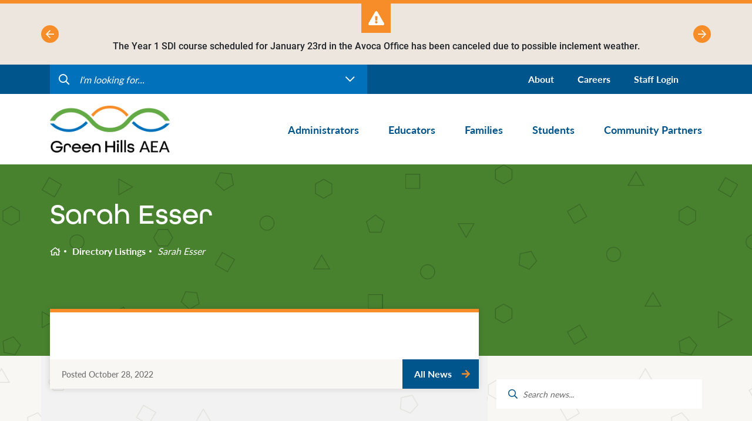

--- FILE ---
content_type: text/html; charset=UTF-8
request_url: https://www.ghaea.org/directory-listing/sarah-esser/
body_size: 72975
content:
<!DOCTYPE html>
<html>


<head>
	<meta charset="utf-8">
	<meta http-equiv="X-UA-Compatible" content="IE=edge">
	<link rel="apple-touch-icon" sizes="180x180" href="https://www.ghaea.org/app/themes/green-hills/dist/img/favicon/apple-touch-icon.png">
	<link rel="icon" type="image/png" sizes="32x32" href="https://www.ghaea.org/app/themes/green-hills/dist/img/favicon/favicon-32x32.png">
	<link rel="icon" type="image/png" sizes="16x16" href="https://www.ghaea.org/app/themes/green-hills/dist/img/favicon/favicon-16x16.png">
	
	<link href="https://api.mapbox.com/mapbox-gl-js/v2.15.0/mapbox-gl.css" rel="stylesheet">
	<script src="https://api.mapbox.com/mapbox-gl-js/v2.15.0/mapbox-gl.js"></script>
	<script src="https://api.mapbox.com/mapbox-gl-js/plugins/mapbox-gl-geocoder/v5.0.0/mapbox-gl-geocoder.min.js"></script>
	<link rel="stylesheet" href="https://api.mapbox.com/mapbox-gl-js/plugins/mapbox-gl-geocoder/v5.0.0/mapbox-gl-geocoder.css" type="text/css">
	
	<meta name="msapplication-TileColor" content="#b91d47">
	<meta name="theme-color" content="#ffffff">
	<meta name="viewport" content="width=device-width, initial-scale=1">

	<title>Sarah Esser - Green Hills AEA</title>

	<script type="text/javascript">
var themedir = "https://www.ghaea.org/app/themes/prairie-lakes",
    
childdir = "https://www.ghaea.org/app/themes/green-hills", 
ajaxurl = "https://www.ghaea.org/wp/wp-admin/admin-ajax.php";
</script>
<meta name='robots' content='index, follow, max-image-preview:large, max-snippet:-1, max-video-preview:-1' />

	<!-- This site is optimized with the Yoast SEO plugin v23.6 - https://yoast.com/wordpress/plugins/seo/ -->
	<link rel="canonical" href="https://www.ghaea.org/directory-listing/sarah-esser/" />
	<meta property="og:locale" content="en_US" />
	<meta property="og:type" content="article" />
	<meta property="og:title" content="Sarah Esser - Green Hills AEA" />
	<meta property="og:url" content="https://www.ghaea.org/directory-listing/sarah-esser/" />
	<meta property="og:site_name" content="Green Hills AEA" />
	<meta property="article:modified_time" content="2025-08-22T15:13:03+00:00" />
	<meta name="twitter:card" content="summary_large_image" />
	<script type="application/ld+json" class="yoast-schema-graph">{"@context":"https://schema.org","@graph":[{"@type":"WebPage","@id":"https://www.ghaea.org/directory-listing/sarah-esser/","url":"https://www.ghaea.org/directory-listing/sarah-esser/","name":"Sarah Esser - Green Hills AEA","isPartOf":{"@id":"https://www.ghaea.org/#website"},"datePublished":"2022-10-28T18:14:56+00:00","dateModified":"2025-08-22T15:13:03+00:00","breadcrumb":{"@id":"https://www.ghaea.org/directory-listing/sarah-esser/#breadcrumb"},"inLanguage":"en-US","potentialAction":[{"@type":"ReadAction","target":["https://www.ghaea.org/directory-listing/sarah-esser/"]}]},{"@type":"BreadcrumbList","@id":"https://www.ghaea.org/directory-listing/sarah-esser/#breadcrumb","itemListElement":[{"@type":"ListItem","position":1,"name":"Home","item":"https://www.ghaea.org/"},{"@type":"ListItem","position":2,"name":"Directory Listings","item":"https://www.ghaea.org/directory-listing/"},{"@type":"ListItem","position":3,"name":"Sarah Esser"}]},{"@type":"WebSite","@id":"https://www.ghaea.org/#website","url":"https://www.ghaea.org/","name":"Green Hills AEA","description":"Proud to be a part of Iowa’s Area Education Agencies","publisher":{"@id":"https://www.ghaea.org/#organization"},"inLanguage":"en-US"},{"@type":"Organization","@id":"https://www.ghaea.org/#organization","name":"Green Hills AEA","url":"https://www.ghaea.org/","logo":{"@type":"ImageObject","inLanguage":"en-US","@id":"https://www.ghaea.org/#/schema/logo/image/","url":"https://www.ghaea.org/app/uploads/sites/21/2021/05/logo-gh.png","contentUrl":"https://www.ghaea.org/app/uploads/sites/21/2021/05/logo-gh.png","width":232,"height":91,"caption":"Green Hills AEA"},"image":{"@id":"https://www.ghaea.org/#/schema/logo/image/"}}]}</script>
	<!-- / Yoast SEO plugin. -->


<link rel="stylesheet" href="https://www.ghaea.org/app/plugins/instagram-feed-pro/css/sbi-styles.min.css?ver=6.4"/>
<style id='wp-block-library-inline-css' type='text/css'>
:root{--wp-admin-theme-color:#007cba;--wp-admin-theme-color--rgb:0,124,186;--wp-admin-theme-color-darker-10:#006ba1;--wp-admin-theme-color-darker-10--rgb:0,107,161;--wp-admin-theme-color-darker-20:#005a87;--wp-admin-theme-color-darker-20--rgb:0,90,135;--wp-admin-border-width-focus:2px;--wp-block-synced-color:#7a00df;--wp-block-synced-color--rgb:122,0,223;--wp-bound-block-color:var(--wp-block-synced-color)}@media (min-resolution:192dpi){:root{--wp-admin-border-width-focus:1.5px}}.wp-element-button{cursor:pointer}:root{--wp--preset--font-size--normal:16px;--wp--preset--font-size--huge:42px}:root .has-very-light-gray-background-color{background-color:#eee}:root .has-very-dark-gray-background-color{background-color:#313131}:root .has-very-light-gray-color{color:#eee}:root .has-very-dark-gray-color{color:#313131}:root .has-vivid-green-cyan-to-vivid-cyan-blue-gradient-background{background:linear-gradient(135deg,#00d084,#0693e3)}:root .has-purple-crush-gradient-background{background:linear-gradient(135deg,#34e2e4,#4721fb 50%,#ab1dfe)}:root .has-hazy-dawn-gradient-background{background:linear-gradient(135deg,#faaca8,#dad0ec)}:root .has-subdued-olive-gradient-background{background:linear-gradient(135deg,#fafae1,#67a671)}:root .has-atomic-cream-gradient-background{background:linear-gradient(135deg,#fdd79a,#004a59)}:root .has-nightshade-gradient-background{background:linear-gradient(135deg,#330968,#31cdcf)}:root .has-midnight-gradient-background{background:linear-gradient(135deg,#020381,#2874fc)}.has-regular-font-size{font-size:1em}.has-larger-font-size{font-size:2.625em}.has-normal-font-size{font-size:var(--wp--preset--font-size--normal)}.has-huge-font-size{font-size:var(--wp--preset--font-size--huge)}.has-text-align-center{text-align:center}.has-text-align-left{text-align:left}.has-text-align-right{text-align:right}#end-resizable-editor-section{display:none}.aligncenter{clear:both}.items-justified-left{justify-content:flex-start}.items-justified-center{justify-content:center}.items-justified-right{justify-content:flex-end}.items-justified-space-between{justify-content:space-between}.screen-reader-text{border:0;clip:rect(1px,1px,1px,1px);clip-path:inset(50%);height:1px;margin:-1px;overflow:hidden;padding:0;position:absolute;width:1px;word-wrap:normal!important}.screen-reader-text:focus{background-color:#ddd;clip:auto!important;clip-path:none;color:#444;display:block;font-size:1em;height:auto;left:5px;line-height:normal;padding:15px 23px 14px;text-decoration:none;top:5px;width:auto;z-index:100000}html :where(.has-border-color){border-style:solid}html :where([style*=border-top-color]){border-top-style:solid}html :where([style*=border-right-color]){border-right-style:solid}html :where([style*=border-bottom-color]){border-bottom-style:solid}html :where([style*=border-left-color]){border-left-style:solid}html :where([style*=border-width]){border-style:solid}html :where([style*=border-top-width]){border-top-style:solid}html :where([style*=border-right-width]){border-right-style:solid}html :where([style*=border-bottom-width]){border-bottom-style:solid}html :where([style*=border-left-width]){border-left-style:solid}html :where(img[class*=wp-image-]){height:auto;max-width:100%}:where(figure){margin:0 0 1em}html :where(.is-position-sticky){--wp-admin--admin-bar--position-offset:var(--wp-admin--admin-bar--height,0px)}@media screen and (max-width:600px){html :where(.is-position-sticky){--wp-admin--admin-bar--position-offset:0px}}
</style>
<link rel="stylesheet" href="https://www.ghaea.org/app/plugins/custom-twitter-feeds-pro/css/ctf-styles.min.css?ver=2.4.3"/>
<link rel="stylesheet" href="https://www.ghaea.org/app/plugins/sign-in-with-google/src/public/css/sign-in-with-google-public.css?ver=1.8.0"/>
<link rel="stylesheet" href="https://www.ghaea.org/app/plugins/custom-facebook-feed-pro/assets/css/cff-style.min.css?ver=4.6.5"/>
<link rel="stylesheet" href="https://www.ghaea.org/app/themes/prairie-lakes/dist/styles/main.css?ver=1744651549"/>
<link rel="stylesheet" href="https://www.ghaea.org/app/themes/prairie-lakes/dist/styles/main.css?ver=1744651549"/>
<link rel="stylesheet" href="https://www.ghaea.org/app/themes/green-hills/dist/styles/main.css?ver=1744651503"/>
<script type="text/javascript" src="https://www.ghaea.org/wp/wp-includes/js/jquery/jquery.min.js?ver=3.7.1" id="jquery-core-js"></script>
<script type="text/javascript" src="https://www.ghaea.org/app/themes/prairie-lakes/dist/scripts/global.js?ver=1744651596" id="global-js-js"></script>
<script type="text/javascript" src="https://www.ghaea.org/app/themes/prairie-lakes/dist/scripts/common.js?ver=1744651596" id="common-js-js"></script>

<!-- Custom Facebook Feed JS vars -->
<script type="text/javascript">
var cffsiteurl = "https://www.ghaea.org/app/plugins";
var cffajaxurl = "https://www.ghaea.org/wp/wp-admin/admin-ajax.php";


var cfflinkhashtags = "true";
</script>
<!--Customizer CSS-->
<style type="text/css">

:root {
    --pattern-banner-home: url(https://www.plaea.org/app/uploads/sites/21/2021/05/gh-pattern_home-banner.png);
    --pattern-banner-base: url(https://www.plaea.org/app/uploads/sites/21/2021/06/base_background-v2.png);
    --pattern-banner-slim: url(https://www.plaea.org/app/uploads/sites/21/2021/06/base_background-v2.png);
    --pattern-insta-top: url();
    --pattern-insta-btm: url();
    --pattern-quote-icon: url(https://www.plaea.org/app/uploads/sites/21/2021/05/shapes-quotes.png);
    --pattern-base-background: url(https://www.plaea.org/app/uploads/sites/21/2021/06/gradient_background.png);

    --color-primary: #48822f;
    --color-secondary: #00558c;
    --color-alternate: #72c24f;
    --color-alternate-2: #f78d28;
    --color-alternate-3: #386625;

}

.block-editor-block-inspector ul {
    padding-left: 0;
}

.block-editor-block-inspector ul.post-list li,
.block-editor-block-inspector ul.post-list-item li {
    padding-left: 0 !important;
    padding-bottom: 0;
}

.block-editor-block-inspector ul li:before {
    content: none !important;
}

.post-list-pagination {
    display: flex;
    flex-wrap: wrap;
}

.post-list a,
.post-list-pagination a {
    cursor: pointer;
    font-size: 14px !important;
    font-weight: normal !important;
    font-family: sans-serif !important;
    color: #000 !important;
    display: block;
    line-height: 1.4 !important;
    text-decoration: none !important;
}

.post-list a.active,
.post-list-pagination a.active {
    cursor: default;
    border-bottom: 1px dotted #ccc;
}

h2.jb-insert-title a {
    font: inherit !important;
    text-decoration: none !important;
}

.attribution {
    padding-top: 16px;
    padding-bottom: 16px;
    font-size: 14px;
}
</style>
<!--/Customizer CSS-->
<link rel="icon" href="https://www.ghaea.org/app/uploads/sites/21/2021/08/cropped-Green-Hills-1-32x32.png" sizes="32x32" />
<link rel="icon" href="https://www.ghaea.org/app/uploads/sites/21/2021/08/cropped-Green-Hills-1-192x192.png" sizes="192x192" />
<link rel="apple-touch-icon" href="https://www.ghaea.org/app/uploads/sites/21/2021/08/cropped-Green-Hills-1-180x180.png" />
<meta name="msapplication-TileImage" content="https://www.ghaea.org/app/uploads/sites/21/2021/08/cropped-Green-Hills-1-270x270.png" />


			<!-- Google Tag Manager -->
		<script>(function(w,d,s,l,i){w[l]=w[l]||[];w[l].push({'gtm.start':
		new Date().getTime(),event:'gtm.js'});var f=d.getElementsByTagName(s)[0],
		j=d.createElement(s),dl=l!='dataLayer'?'&l='+l:'';j.async=true;j.src=
		'https://www.googletagmanager.com/gtm.js?id='+i+dl;f.parentNode.insertBefore(j,f);
		})(window,document,'script','dataLayer','GTM-M4VCS8F');</script>
		<!-- End Google Tag Manager -->
	</head>

<body class="">
<!-- Google Tag Manager (noscript) -->
<noscript><iframe src="https://www.googletagmanager.com/ns.html?id=GTM-M4VCS8F"
height="0" width="0" style="display:none;visibility:hidden"></iframe></noscript>
<!-- End Google Tag Manager (noscript) -->

    <div id="alerts" class="alert">
        <span class="alert__content-ico">
            <i class="fas fa-exclamation-triangle"></i>
        </span>
        <div class="container">
            <div class="row alert__slider slick">
                                <div class="alert__content col-sm-12">
                    <div class="alert__content-text">
                        <div>
<div>
<div>The Year 1 SDI course scheduled for January 23rd in the Avoca Office has been canceled due to possible inclement weather.</div>
</div>
<div></div>
</div>
<div></div>

                    </div>
                </div>
                                <div class="alert__content col-sm-12">
                    <div class="alert__content-text">
                        <p>The Creston Office will be closed on January 23rd, due to extreme temperatures</p>

                    </div>
                </div>
                                <div class="alert__content col-sm-12">
                    <div class="alert__content-text">
                        <p>The Osceola office will be closed on January 23rd, due to extreme temperatures.</p>

                    </div>
                </div>
                                <div class="alert__content col-sm-12">
                    <div class="alert__content-text">
                        <p>The Council Bluffs Office will be closed on January 23rd, due to extreme temperatures</p>

                    </div>
                </div>
                                <div class="alert__content col-sm-12">
                    <div class="alert__content-text">
                        <p>The Avoca Office will be closed on January 23rd, due to extreme temperatures.</p>

                    </div>
                </div>
                                <div class="alert__content col-sm-12">
                    <div class="alert__content-text">
                        <p>The Red Oak Office will be closed on January 23rd, due to extreme temperatures.</p>

                    </div>
                </div>
                                <div class="alert__content col-sm-12">
                    <div class="alert__content-text">
                        <p>The Missouri Valley Office will be closed on January 23rd, due to extreme temperatures.</p>

                    </div>
                </div>
                            </div>

            <span class="alert__arrow prev"></span>
            <span class="alert__arrow next"></span>
        </div>
    </div>
    

<header id="header" class="site-header no-anim">
    <div id="headerSearch" class="site-header__utility">

    <div class="container">
        <div class="row">
            <div  class="site-header__utility-form col-lg-6 col-xl-6">
                <form action="#">
                    <input
											type="text"
											autocomplete="off"
											@focus="active = true"
											name="s" id="s"
											placeholder="I'm looking for..."
											v-model="searchTextInput"
										>
                    <button :class="active ? 'active' : ''" @click.prevent="toggleDropdown()">
                        <i class="far fa-chevron-down"></i>
                    </button>
                </form>

                <nav class="site-header__search-dropdown" :class="active ? 'active' : ''">

                    <div v-if="search.trim().length">
                        <div v-if="loading">
                            <i class="fas fa-spinner fa-spin"></i> Searching...
                        </div>
                        <div v-else>
                            <div v-if="suggestions.length">
                                <h4 class="site-header__search-dropdown-title">
                                    Here are some suggestions:
                                    <button @click.prevent="setMaxDate">Show results no more than 6 months</button>
                                </h4>
                                <ul class="site-header__search-list">
                                    <li :key="i" v-for="(item,i) in suggestions" class="site-header__search-list-item">
                                        
                                            <a class="site-header__search-list-link" :href="item.link" v-html="item.title">{{item.title}}</a>
                                        
                                    </li>
                                </ul>

                                <ul class="pagination" v-if="pages > 1">
                                    
                                        <li v-for="p in pages" :class="p == page ? 'active' : ''">
                                            <a href="#" @click.prevent="page = p">{{p}}</a>
                                        </li>
                                    
                                </ul>

                            </div>
                            <div v-else>
                                <p>Sorry, we can't find anything that matches your search criteria.</p>
                            </div>
                        </div>

                    </div>

                    <div v-else>
                        <h4 class="site-header__search-dropdown-title">Helpful Links</h4>
                        <ul class="site-header__search-list">
                                                            <li class="site-header__search-list-item">
                                    <a class="site-header__search-list-link" href="https://www.ghaea.org/about/contact-us/">Contact Us</a>
                                </li>
                                                            <li class="site-header__search-list-item">
                                    <a class="site-header__search-list-link" href="https://www.ghaea.org/educators/curriculum-instruction/">Curriculum &amp; Instruction</a>
                                </li>
                                                            <li class="site-header__search-list-item">
                                    <a class="site-header__search-list-link" href="https://www.ghaea.org/educators/media/">Media</a>
                                </li>
                                                            <li class="site-header__search-list-item">
                                    <a class="site-header__search-list-link" href="https://www.ghaea.org/educators/professional-learning/">Professional Learning</a>
                                </li>
                                                            <li class="site-header__search-list-item">
                                    <a class="site-header__search-list-link" href="https://www.ghaea.org/about/programs-and-services/">Programs &amp; Services</a>
                                </li>
                                                            <li class="site-header__search-list-item">
                                    <a class="site-header__search-list-link" href="https://www.ghaea.org/educators/special-education/">Special Education</a>
                                </li>
                                                            <li class="site-header__search-list-item">
                                    <a class="site-header__search-list-link" href="https://www.ghaea.org/community-partners/staff-directory/">Staff Directory</a>
                                </li>
                                                            <li class="site-header__search-list-item">
                                    <a class="site-header__search-list-link" href="https://www.ghaea.org/">Home</a>
                                </li>
                                                    </ul>
                    </div>
                </nav>
            </div>

            <nav class="site-header__utility-nav col-lg-6 col-xl-6">
                <ul class="site-header__utility-list">
                                            <li class="site-header__utility-list-item">
                            <a class="site-header__utility-list-link menu-item menu-item-type-post_type menu-item-object-page menu-item-113" href="https://www.ghaea.org/about/">About</a>
                        </li>
                                            <li class="site-header__utility-list-item">
                            <a class="site-header__utility-list-link menu-item menu-item-type-post_type menu-item-object-page menu-item-114" href="https://www.ghaea.org/about/careers/">Careers</a>
                        </li>
                                            <li class="site-header__utility-list-item">
                            <a class="site-header__utility-list-link menu-item menu-item-type-custom menu-item-object-custom menu-item-2111" href="https://intranet.ghaea.org">Staff Login</a>
                        </li>
                                        <li class="site-header__utility-list-item">
                                                <div id="google_translate_element"></div>
                    </li>
                </ul>
            </nav>
        </div>
    </div>
</div>

<script type="text/javascript" src="//translate.google.com/translate_a/element.js?cb=googleTranslateElementInit"></script>

    <div class="container">
    <div class="site-header__wrap row">
        <div class="site-header__logo col-md-auto col-lg-3">
            <a href="https://www.ghaea.org/" class="custom-logo-link" rel="home"><img width="232" height="91" src="https://www.ghaea.org/app/uploads/sites/21/2021/05/logo-gh.png" class="custom-logo" alt="Logo gh" decoding="async" /></a>
        </div>
        
        <nav class="site-header__nav col-lg-9">
            <ul class="site-header__nav-list">

                                    <li class="administrators site-header__nav-item">

                        <a class="nav-top-level site-header__nav-link  has-sub-menu" href="https://www.ghaea.org/administrators/">
                            <span>Administrators</span>
                        </a>

                                                                                    <nav class="site-header__dropdown">
                                    <ul class="site-header__dropdown-list nav-sub-level">
                                                                                    <li class="site-header__dropdown-item">
                                                <a class="site-header__dropdown-link" href="https://www.ghaea.org/administrators/aea-learning-online/">AEA Learning Online</a>
                                            </li>
                                                                                    <li class="site-header__dropdown-item">
                                                <a class="site-header__dropdown-link" href="https://www.ghaea.org/administrators/aea-purchasing/">AEA Purchasing</a>
                                            </li>
                                                                                    <li class="site-header__dropdown-item">
                                                <a class="site-header__dropdown-link" href="https://www.ghaea.org/administrators/administrator-meetings/">Professional Learning &amp; Networks</a>
                                            </li>
                                                                                    <li class="site-header__dropdown-item">
                                                <a class="site-header__dropdown-link" href="https://www.ghaea.org/about/agency-leadership/">Your AEA Leadership</a>
                                            </li>
                                                                            </ul>

                                    <ul class="site-header__quicklinks-list">
                                        <li class="site-header__quicklinks-item">
                                            <h3 class="site-header__quicklinks-title">Quick Links</h3>
                                        </li>
                                                                                    <li class="site-header__quicklinks-item site-header__quicklinks-item--">
                                                <a class="site-header__quicklinks-link" href="https://www.ghaea.org/educators/sebh-resources/crisis-response-team/">Crisis Response Team</a>
                                            </li>
                                                                                    <li class="site-header__quicklinks-item site-header__quicklinks-item--">
                                                <a class="site-header__quicklinks-link" href="https://iowaaeamentalhealth.org/">Mental Health Supports</a>
                                            </li>
                                                                                    <li class="site-header__quicklinks-item site-header__quicklinks-item--">
                                                <a class="site-header__quicklinks-link" href="https://www.ghaea.org/community-partners/staff-directory/">Staff Directory</a>
                                            </li>
                                                                            </ul>
                                </nav>

                                                    
                    </li>
                                    <li class="educators site-header__nav-item">

                        <a class="nav-top-level site-header__nav-link  has-sub-menu" href="https://www.ghaea.org/educators/">
                            <span>Educators</span>
                        </a>

                                                                                    <nav class="site-header__dropdown">
                                    <ul class="site-header__dropdown-list nav-sub-level">
                                                                                    <li class="site-header__dropdown-item">
                                                <a class="site-header__dropdown-link" href="https://www.ghaea.org/educators/curriculum-instruction/">Curriculum &amp; Instruction</a>
                                            </li>
                                                                                    <li class="site-header__dropdown-item">
                                                <a class="site-header__dropdown-link" href="https://www.ghaea.org/educators/media/">Media</a>
                                            </li>
                                                                                    <li class="site-header__dropdown-item">
                                                <a class="site-header__dropdown-link" href="https://www.ghaea.org/educators/professional-learning/">Professional Learning</a>
                                            </li>
                                                                                    <li class="site-header__dropdown-item">
                                                <a class="site-header__dropdown-link" href="https://www.ghaea.org/educators/school-improvement/">School Improvement</a>
                                            </li>
                                                                                    <li class="site-header__dropdown-item">
                                                <a class="site-header__dropdown-link" href="https://www.ghaea.org/educators/sebh-resources/">Social-Emotional &amp; Behavioral Health (SEBH)</a>
                                            </li>
                                                                                    <li class="site-header__dropdown-item">
                                                <a class="site-header__dropdown-link" href="https://www.ghaea.org/educators/special-education/">Special Education</a>
                                            </li>
                                                                                    <li class="site-header__dropdown-item">
                                                <a class="site-header__dropdown-link" href="https://www.ghaea.org/educators/technology/">Technology</a>
                                            </li>
                                                                            </ul>

                                    <ul class="site-header__quicklinks-list">
                                        <li class="site-header__quicklinks-item">
                                            <h3 class="site-header__quicklinks-title">Quick Links</h3>
                                        </li>
                                                                                    <li class="site-header__quicklinks-item site-header__quicklinks-item--">
                                                <a class="site-header__quicklinks-link" href="https://www.ghaea.org/administrators/aea-purchasing/">AEA Purchasing</a>
                                            </li>
                                                                                    <li class="site-header__quicklinks-item site-header__quicklinks-item--">
                                                <a class="site-header__quicklinks-link" href="https://www.ghaea.org/educators/media/creative-services/">Creative Services</a>
                                            </li>
                                                                                    <li class="site-header__quicklinks-item site-header__quicklinks-item--">
                                                <a class="site-header__quicklinks-link" href="https://www.ghaea.org/students/digital-resources/">Digital Resources</a>
                                            </li>
                                                                                    <li class="site-header__quicklinks-item site-header__quicklinks-item--">
                                                <a class="site-header__quicklinks-link" href="https://www.ghaea.org/educators/media/">Media and Policies</a>
                                            </li>
                                                                                    <li class="site-header__quicklinks-item site-header__quicklinks-item--">
                                                <a class="site-header__quicklinks-link" href="https://iowaaeamentalhealth.org/">Mental Health Supports</a>
                                            </li>
                                                                                    <li class="site-header__quicklinks-item site-header__quicklinks-item--">
                                                <a class="site-header__quicklinks-link" href="https://www.ghaea.org/educators/professional-learning/">Professional Learning</a>
                                            </li>
                                                                                    <li class="site-header__quicklinks-item site-header__quicklinks-item--">
                                                <a class="site-header__quicklinks-link" href="https://www.ghaea.org/community-partners/staff-directory/">Staff Directory</a>
                                            </li>
                                                                                    <li class="site-header__quicklinks-item site-header__quicklinks-item--">
                                                <a class="site-header__quicklinks-link" href="https://www.ghaea.org/educators/media/van-delivery/">Van Delivery</a>
                                            </li>
                                                                            </ul>
                                </nav>

                                                    
                    </li>
                                    <li class="families site-header__nav-item">

                        <a class="nav-top-level site-header__nav-link  has-sub-menu" href="https://www.ghaea.org/families/">
                            <span>Families</span>
                        </a>

                                                                                    <nav class="site-header__dropdown">
                                    <ul class="site-header__dropdown-list nav-sub-level">
                                                                                    <li class="site-header__dropdown-item">
                                                <a class="site-header__dropdown-link" href="https://www.ghaea.org/families/early-access-birth-to-3-years/">Early ACCESS (Birth to 3 Years)</a>
                                            </li>
                                                                                    <li class="site-header__dropdown-item">
                                                <a class="site-header__dropdown-link" href="https://www.ghaea.org/educators/curriculum-instruction/early-childhood-ages-3-5/">Early Childhood (Ages 3-5)</a>
                                            </li>
                                                                                    <li class="site-header__dropdown-item">
                                                <a class="site-header__dropdown-link" href="https://www.ghaea.org/educators/curriculum-instruction/english-as-a-second-language-ell/">English Language Learners (ELL)</a>
                                            </li>
                                                                                    <li class="site-header__dropdown-item">
                                                <a class="site-header__dropdown-link" href="https://www.ghaea.org/educators/special-education/special-education-services/family-educator-partnership/">Family &amp; Educator Partnership</a>
                                            </li>
                                                                                    <li class="site-header__dropdown-item">
                                                <a class="site-header__dropdown-link" href="https://www.ghaea.org/families/home-school-information/">Home School &amp; Competent Private Instruction (CPI)</a>
                                            </li>
                                                                                    <li class="site-header__dropdown-item">
                                                <a class="site-header__dropdown-link" href="https://www.ghaea.org/educators/sebh-resources/">Social, Emotional, Behavioral Health (SEBH)</a>
                                            </li>
                                                                                    <li class="site-header__dropdown-item">
                                                <a class="site-header__dropdown-link" href="https://www.ghaea.org/educators/special-education/special-education-services/">Special Education Services &amp; Supports</a>
                                            </li>
                                                                            </ul>

                                    <ul class="site-header__quicklinks-list">
                                        <li class="site-header__quicklinks-item">
                                            <h3 class="site-header__quicklinks-title">Quick Links</h3>
                                        </li>
                                                                                    <li class="site-header__quicklinks-item site-header__quicklinks-item--">
                                                <a class="site-header__quicklinks-link" href="https://www.ghaea.org/community-partners/staff-directory/">AEA Staff Directory</a>
                                            </li>
                                                                                    <li class="site-header__quicklinks-item site-header__quicklinks-item--">
                                                <a class="site-header__quicklinks-link" href="https://www.ghaea.org/students/digital-resources/">Digital Resources for Students</a>
                                            </li>
                                                                                    <li class="site-header__quicklinks-item site-header__quicklinks-item--">
                                                <a class="site-header__quicklinks-link" href="https://www.ghaea.org/how-to-help-my-child/">How To Help My Child</a>
                                            </li>
                                                                                    <li class="site-header__quicklinks-item site-header__quicklinks-item--">
                                                <a class="site-header__quicklinks-link" href="https://www.ghaea.org/educators/media/">Media and Policies</a>
                                            </li>
                                                                                    <li class="site-header__quicklinks-item site-header__quicklinks-item--">
                                                <a class="site-header__quicklinks-link" href="https://iowaaeamentalhealth.org/">Mental Health Supports</a>
                                            </li>
                                                                            </ul>
                                </nav>

                                                    
                    </li>
                                    <li class="students site-header__nav-item">

                        <a class="nav-top-level site-header__nav-link  has-sub-menu" href="https://www.ghaea.org/students/">
                            <span>Students</span>
                        </a>

                                                                                    <nav class="site-header__dropdown">
                                    <ul class="site-header__dropdown-list nav-sub-level">
                                                                                    <li class="site-header__dropdown-item">
                                                <a class="site-header__dropdown-link" href="https://www.ghaea.org/students/digital-resources/">Digital Resources</a>
                                            </li>
                                                                                    <li class="site-header__dropdown-item">
                                                <a class="site-header__dropdown-link" href="https://www.ghaea.org/educators/curriculum-instruction/digital-learning-ccr/future-ready/">Future Ready Iowa</a>
                                            </li>
                                                                                    <li class="site-header__dropdown-item">
                                                <a class="site-header__dropdown-link" href="https://www.ghaea.org/educators/special-education/special-education-services/special-education-transition/">Special Education Transition</a>
                                            </li>
                                                                            </ul>

                                    <ul class="site-header__quicklinks-list">
                                        <li class="site-header__quicklinks-item">
                                            <h3 class="site-header__quicklinks-title">Quick Links</h3>
                                        </li>
                                                                                    <li class="site-header__quicklinks-item site-header__quicklinks-item--">
                                                <a class="site-header__quicklinks-link" href="https://iowaaeamentalhealth.org/">Mental Health Supports</a>
                                            </li>
                                                                            </ul>
                                </nav>

                                                    
                    </li>
                                    <li class="communityPartners site-header__nav-item">

                        <a class="nav-top-level site-header__nav-link  has-sub-menu" href="https://www.ghaea.org/community-partners/">
                            <span>Community Partners</span>
                        </a>

                                                                                    <nav class="site-header__dropdown">
                                    <ul class="site-header__dropdown-list nav-sub-level">
                                                                                    <li class="site-header__dropdown-item">
                                                <a class="site-header__dropdown-link" href="https://www.ghaea.org/families/early-access-birth-to-3-years/">Early ACCESS (Birth-3 Years)</a>
                                            </li>
                                                                                    <li class="site-header__dropdown-item">
                                                <a class="site-header__dropdown-link" href="https://www.ghaea.org/educators/curriculum-instruction/digital-learning-ccr/future-ready/">Future Ready Iowa</a>
                                            </li>
                                                                                    <li class="site-header__dropdown-item">
                                                <a class="site-header__dropdown-link" href="https://www.ghaea.org/community-partners/screenings-evaluations-and-assessments/">Screenings, Evaluations and Assessments</a>
                                            </li>
                                                                                    <li class="site-header__dropdown-item">
                                                <a class="site-header__dropdown-link" href="https://www.ghaea.org/community-partners/speakers-bureau/">Speaker&#8217;s Bureau</a>
                                            </li>
                                                                                    <li class="site-header__dropdown-item">
                                                <a class="site-header__dropdown-link" href="https://www.ghaea.org/educators/special-education/special-education-services/">Special Education Services &amp; Supports</a>
                                            </li>
                                                                                    <li class="site-header__dropdown-item">
                                                <a class="site-header__dropdown-link" href="https://www.ghaea.org/community-partners/staff-directory/">Staff Directory</a>
                                            </li>
                                                                            </ul>

                                    <ul class="site-header__quicklinks-list">
                                        <li class="site-header__quicklinks-item">
                                            <h3 class="site-header__quicklinks-title">Quick Links</h3>
                                        </li>
                                                                                    <li class="site-header__quicklinks-item site-header__quicklinks-item--">
                                                <a class="site-header__quicklinks-link" href="https://www.ia-sb.org/">Iowa Association of School Boards</a>
                                            </li>
                                                                                    <li class="site-header__quicklinks-item site-header__quicklinks-item--">
                                                <a class="site-header__quicklinks-link" href="https://boee.iowa.gov/">Iowa Board of Educational Examiners</a>
                                            </li>
                                                                                    <li class="site-header__quicklinks-item site-header__quicklinks-item--">
                                                <a class="site-header__quicklinks-link" href="https://educateiowa.gov/">Iowa Department of Education</a>
                                            </li>
                                                                                    <li class="site-header__quicklinks-item site-header__quicklinks-item--">
                                                <a class="site-header__quicklinks-link" href="https://www.iwcc.edu/">Iowa Western Community College</a>
                                            </li>
                                                                                    <li class="site-header__quicklinks-item site-header__quicklinks-item--">
                                                <a class="site-header__quicklinks-link" href="https://iowaaeamentalhealth.org/">Mental Health Supports</a>
                                            </li>
                                                                                    <li class="site-header__quicklinks-item site-header__quicklinks-item--">
                                                <a class="site-header__quicklinks-link" href="http://www.sai-iowa.org/">School Administrators of Iowa</a>
                                            </li>
                                                                                    <li class="site-header__quicklinks-item site-header__quicklinks-item--">
                                                <a class="site-header__quicklinks-link" href="https://www.swcciowa.edu/">Southwestern Community College</a>
                                            </li>
                                                                            </ul>
                                </nav>

                                                    
                    </li>
                            </ul>
        </nav>


        <div class="site-header__ham col-md-auto">
            <span class="site-header__ham-text">Menu</span>
            <div class="site-header__ham-bar">
                <i class="fas fa-bars"></i>
                <i class="fas fa-times"></i>
            </div>
        </div>
    </div>
</div>
    <div class="site-header-popup">
    <form class="site-header-popup__form" action="#">
        <button>
            <i class="far fa-search"></i>
        </button>
        <input type="text" name="s" id="ms" placeholder="Enter your search...">
    </form>

    <nav class="site-header-popup__nav">
        <ul class="site-header-popup__list">
                            <li class="administrators site-header-popup__list-item has-children">
                    <a href="https://www.ghaea.org/administrators/">
                        <span>Administrators</span>
                    </a>
                    <span class="site-header-popup__list-btn">
                        <i class="far fa-plus"></i>
                        <i class="far fa-minus"></i>
                    </span>


                                            <ul class="children">

                                                            <li>
                                    <a href="https://www.ghaea.org/administrators/aea-learning-online/">AEA Learning Online</a>
                                </li>
                                                            <li>
                                    <a href="https://www.ghaea.org/administrators/aea-purchasing/">AEA Purchasing</a>
                                </li>
                                                            <li>
                                    <a href="https://www.ghaea.org/administrators/administrator-meetings/">Professional Learning &amp; Networks</a>
                                </li>
                                                            <li>
                                    <a href="https://www.ghaea.org/about/agency-leadership/">Your AEA Leadership</a>
                                </li>
                                                    </ul>

                    
                </li>
                            <li class="educators site-header-popup__list-item has-children">
                    <a href="https://www.ghaea.org/educators/">
                        <span>Educators</span>
                    </a>
                    <span class="site-header-popup__list-btn">
                        <i class="far fa-plus"></i>
                        <i class="far fa-minus"></i>
                    </span>


                                            <ul class="children">

                                                            <li>
                                    <a href="https://www.ghaea.org/educators/curriculum-instruction/">Curriculum &amp; Instruction</a>
                                </li>
                                                            <li>
                                    <a href="https://www.ghaea.org/educators/media/">Media</a>
                                </li>
                                                            <li>
                                    <a href="https://www.ghaea.org/educators/professional-learning/">Professional Learning</a>
                                </li>
                                                            <li>
                                    <a href="https://www.ghaea.org/educators/school-improvement/">School Improvement</a>
                                </li>
                                                            <li>
                                    <a href="https://www.ghaea.org/educators/sebh-resources/">Social-Emotional &amp; Behavioral Health (SEBH)</a>
                                </li>
                                                            <li>
                                    <a href="https://www.ghaea.org/educators/special-education/">Special Education</a>
                                </li>
                                                            <li>
                                    <a href="https://www.ghaea.org/educators/technology/">Technology</a>
                                </li>
                                                    </ul>

                    
                </li>
                            <li class="families site-header-popup__list-item has-children">
                    <a href="https://www.ghaea.org/families/">
                        <span>Families</span>
                    </a>
                    <span class="site-header-popup__list-btn">
                        <i class="far fa-plus"></i>
                        <i class="far fa-minus"></i>
                    </span>


                                            <ul class="children">

                                                            <li>
                                    <a href="https://www.ghaea.org/families/early-access-birth-to-3-years/">Early ACCESS (Birth to 3 Years)</a>
                                </li>
                                                            <li>
                                    <a href="https://www.ghaea.org/educators/curriculum-instruction/early-childhood-ages-3-5/">Early Childhood (Ages 3-5)</a>
                                </li>
                                                            <li>
                                    <a href="https://www.ghaea.org/educators/curriculum-instruction/english-as-a-second-language-ell/">English Language Learners (ELL)</a>
                                </li>
                                                            <li>
                                    <a href="https://www.ghaea.org/educators/special-education/special-education-services/family-educator-partnership/">Family &amp; Educator Partnership</a>
                                </li>
                                                            <li>
                                    <a href="https://www.ghaea.org/families/home-school-information/">Home School &amp; Competent Private Instruction (CPI)</a>
                                </li>
                                                            <li>
                                    <a href="https://www.ghaea.org/educators/sebh-resources/">Social, Emotional, Behavioral Health (SEBH)</a>
                                </li>
                                                            <li>
                                    <a href="https://www.ghaea.org/educators/special-education/special-education-services/">Special Education Services &amp; Supports</a>
                                </li>
                                                    </ul>

                    
                </li>
                            <li class="students site-header-popup__list-item has-children">
                    <a href="https://www.ghaea.org/students/">
                        <span>Students</span>
                    </a>
                    <span class="site-header-popup__list-btn">
                        <i class="far fa-plus"></i>
                        <i class="far fa-minus"></i>
                    </span>


                                            <ul class="children">

                                                            <li>
                                    <a href="https://www.ghaea.org/students/digital-resources/">Digital Resources</a>
                                </li>
                                                            <li>
                                    <a href="https://www.ghaea.org/educators/curriculum-instruction/digital-learning-ccr/future-ready/">Future Ready Iowa</a>
                                </li>
                                                            <li>
                                    <a href="https://www.ghaea.org/educators/special-education/special-education-services/special-education-transition/">Special Education Transition</a>
                                </li>
                                                    </ul>

                    
                </li>
                            <li class="communityPartners site-header-popup__list-item has-children">
                    <a href="https://www.ghaea.org/community-partners/">
                        <span>Community Partners</span>
                    </a>
                    <span class="site-header-popup__list-btn">
                        <i class="far fa-plus"></i>
                        <i class="far fa-minus"></i>
                    </span>


                                            <ul class="children">

                                                            <li>
                                    <a href="https://www.ghaea.org/families/early-access-birth-to-3-years/">Early ACCESS (Birth-3 Years)</a>
                                </li>
                                                            <li>
                                    <a href="https://www.ghaea.org/educators/curriculum-instruction/digital-learning-ccr/future-ready/">Future Ready Iowa</a>
                                </li>
                                                            <li>
                                    <a href="https://www.ghaea.org/community-partners/screenings-evaluations-and-assessments/">Screenings, Evaluations and Assessments</a>
                                </li>
                                                            <li>
                                    <a href="https://www.ghaea.org/community-partners/speakers-bureau/">Speaker&#8217;s Bureau</a>
                                </li>
                                                            <li>
                                    <a href="https://www.ghaea.org/educators/special-education/special-education-services/">Special Education Services &amp; Supports</a>
                                </li>
                                                            <li>
                                    <a href="https://www.ghaea.org/community-partners/staff-directory/">Staff Directory</a>
                                </li>
                                                    </ul>

                    
                </li>
            
                            <li class="  menu-item menu-item-type-post_type menu-item-object-page menu-item-113 about site-header-popup__list-item ">
                    <a href="https://www.ghaea.org/about/">
                        <span>About</span>
                    </a>
                </li>
                            <li class="  menu-item menu-item-type-post_type menu-item-object-page menu-item-114 careers site-header-popup__list-item ">
                    <a href="https://www.ghaea.org/about/careers/">
                        <span>Careers</span>
                    </a>
                </li>
                            <li class="  menu-item menu-item-type-custom menu-item-object-custom menu-item-2111 staff-login site-header-popup__list-item ">
                    <a href="https://intranet.ghaea.org">
                        <span>Staff Login</span>
                    </a>
                </li>
            
            <li class="site-header-popup__list-item google_translate_element">
                <div id="google_translate_element-mobile"></div>
            </li>

        </ul>
    </nav>
</div>

</header>

<main id="content">
			
    <section class="newsdetail-banner">
  <div class="container">
    <div class="row">
      <div class="newsdetail-banner__content col-sm-12">
        <h1 class="newsdetail-banner__content-title">Sarah Esser</h1>
        <ol class="breadcrumbs">
	<li class="breadcrumbs__item root"><a href="https://www.ghaea.org" title="Return to homepage"><i class="far fa-home"></i><span class="sr-only">Home</span></a></li>
	<li><a href="https://www.ghaea.org/directory-listing/">Directory Listings</a></li>
	<li class="breadcrumbs__item active">Sarah Esser</li>
</ol>

      </div>
    </div>
  </div>
</section>    <section class="newsdetail">
        <div class="container">
            <div class="row">
                <section class="newsdetail__content rte col-sm-12 col-lg-8 post-1176 directory type-directory status-publish hentry department-specialized-services-and-supports district-lewis-central title-school-social-worker office-missouri-valley-office">
    <div class="newsdetail__content-wrap">

        
                  
        
        <div class="newsdetail__footer">
            <span class="newsdetail__footer-text">
                Posted October 28, 2022
                            </span>
            <a class="newsdetail__footer-btn" href="https://www.ghaea.org/news/">All News</a>
        </div>
    </div>
</section>
                <aside class="newsdetail__aside col-md-8 col-lg-4">

    <form role="search" method="get" id="searchform_" class="newsdetail__aside-search" action="https://www.ghaea.org">

    <label class="sr-only screen-reader-text" for="s">Search for:</label>

    <input type="search" placeholder="Search news..." value="" name="s" id=""/>

            <input type="hidden" value="post" name="post_type"/>
    
            <button>
            <i class="far fa-search"></i>
        </button>
    
</form>
    <h3 class="newsdetail__aside-title">Recent Posts</h3>

            <ul class="newsdetail__aside-list">
                            <li class="newsdetail__aside-list-item post-5956 post type-post status-publish format-standard hentry category-uncategorized">
                    <div class="newsdetail__aside-list-block">
                        <a class="newsdetail__aside-list-anchor" href="https://www.ghaea.org/2025/12/17/green-hills-aea-2023-2024-annual-progress-report-apr/"></a>
                        <span class="newsdetail__aside-list-date">Dec 17, 2025</span>
                        <p class="newsdetail__aside-list-text">Green Hills AEA 2024-2025 Annual Progress Report (APR)</p>
                    </div>
                </li>
                            <li class="newsdetail__aside-list-item post-6527 post type-post status-publish format-standard hentry category-announcements category-uncategorized">
                    <div class="newsdetail__aside-list-block">
                        <a class="newsdetail__aside-list-anchor" href="https://www.ghaea.org/2025/10/10/green-hills-aea-crisis-prevention-and-response/"></a>
                        <span class="newsdetail__aside-list-date">Oct 10, 2025</span>
                        <p class="newsdetail__aside-list-text">Green Hills AEA Crisis Prevention and Response</p>
                    </div>
                </li>
                            <li class="newsdetail__aside-list-item post-6520 post type-post status-publish format-standard hentry category-announcements">
                    <div class="newsdetail__aside-list-block">
                        <a class="newsdetail__aside-list-anchor" href="https://www.ghaea.org/2025/10/06/supporting-student-wellness-and-success/"></a>
                        <span class="newsdetail__aside-list-date">Oct 06, 2025</span>
                        <p class="newsdetail__aside-list-text">Supporting Student Wellness and Success</p>
                    </div>
                </li>
                    </ul>
    </aside>
            </div>
        </div>
    </section>

			</main>
<footer class="site-footer">
    <div class="site-footer__top">
        <div class="container">

            <a href="#" class="site-footer__arrow d-print-none">
             <i class="far fa-arrow-up"></i>
            </a>

            <div class="site-footer__wrap row">
                <div class="site-footer__info col-sm-12 col-lg-7">
                    <h2 class="site-footer__info-title">Green Hills AEA</h2>

                    <h3 class="site-footer__info-subtitle">Proud to be a part of</h3>
                    <a class="site-footer__info-link" href="https://www.iowaaea.org/" target="_blank">Iowa’s Area Education Agencies</a>
                    <p class="site-footer__info-text location">24997 Highway 92 
                        <span>Council Bluffs,
                            IA 
                            51503</span>
                    </p>
                    <p class="site-footer__info-text phone">
                        <a href="tel: (712) 366-0503">(712) 366-0503</a>
                    </p>

                                                                
                    <a class="site-footer__info-link small d-print-none" href="https://www.ghaea.org/about/office-locations/" >All Locations</a>

                </div>

                <nav class="site-footer__social col-sm-12 col-lg-5 d-print-none">
                    <ul class="site-footer__social-list">
                                                    <li class="site-footer__social-item">
                                <a class="site-footer__social-link" href="https://www.facebook.com/greenhillsaea">
                                    <i class="fab fa-facebook-f"></i>
                                </a>
                            </li>
                                                                            <li class="site-footer__social-item">
                                <a class="site-footer__social-link" href="https://twitter.com/greenhillsaea">
                                    <svg xmlns="http://www.w3.org/2000/svg" height="1em" viewBox="0 0 512 512"><!--! Font Awesome Free 6.4.2 by @fontawesome - https://fontawesome.com License - https://fontawesome.com/license (Commercial License) Copyright 2023 Fonticons, Inc. --><path d="M389.2 48h70.6L305.6 224.2 487 464H345L233.7 318.6 106.5 464H35.8L200.7 275.5 26.8 48H172.4L272.9 180.9 389.2 48zM364.4 421.8h39.1L151.1 88h-42L364.4 421.8z"/></svg>
                                </a>
                            </li>
                                                                                                    <li class="site-footer__social-item">
                                <a class="site-footer__social-link" href="https://www.youtube.com/channel/UCSa4HygLl_JagAvIUWmcEBA">
                                    <i class="fab fa-youtube"></i>
                                </a>
                            </li>
                                                                            <li class="site-footer__social-item">
                                <a class="site-footer__social-link" href="https://www.instagram.com/aeagreenhills/">
                                    <i class="fab fa-instagram"></i>
                                </a>
                            </li>
                                            </ul>
                </nav>
            </div>
        </div>
    </div>

    <div class="site-footer__btm d-print-none">
        <div class="container">
            <div class="site-footer__btm-wrap row">
                <div class="site-footer__linkwrap col-sm-12 col-md-auto">
                                            <a class="site-footer__linkwrap-link" href="https://www.ghaea.org/accessibility/">Accessibility</a>
                                            <a class="site-footer__linkwrap-link" href="https://www.ghaea.org/non-discrimination/">Equity Statement</a>
                                            <a class="site-footer__linkwrap-link" href="https://www.ghaea.org/privacy/">Privacy</a>
                                    </div>
                <div class="site-footer__copyright col-sm-12 col-md-auto">
                    <p class="site-footer__copyright-text">Website by
                        <a href="https://juiceboxinteractive.com">Juicebox</a>
                    </p>
                </div>
            </div>
        </div>
    </div>
</footer>

<!-- Custom Feeds for Instagram JS -->
<script type="text/javascript">
var sbiajaxurl = "https://www.ghaea.org/wp/wp-admin/admin-ajax.php";

</script>
<style id='global-styles-inline-css' type='text/css'>
:root{--wp--preset--aspect-ratio--square: 1;--wp--preset--aspect-ratio--4-3: 4/3;--wp--preset--aspect-ratio--3-4: 3/4;--wp--preset--aspect-ratio--3-2: 3/2;--wp--preset--aspect-ratio--2-3: 2/3;--wp--preset--aspect-ratio--16-9: 16/9;--wp--preset--aspect-ratio--9-16: 9/16;--wp--preset--gradient--vivid-cyan-blue-to-vivid-purple: linear-gradient(135deg,rgba(6,147,227,1) 0%,rgb(155,81,224) 100%);--wp--preset--gradient--light-green-cyan-to-vivid-green-cyan: linear-gradient(135deg,rgb(122,220,180) 0%,rgb(0,208,130) 100%);--wp--preset--gradient--luminous-vivid-amber-to-luminous-vivid-orange: linear-gradient(135deg,rgba(252,185,0,1) 0%,rgba(255,105,0,1) 100%);--wp--preset--gradient--luminous-vivid-orange-to-vivid-red: linear-gradient(135deg,rgba(255,105,0,1) 0%,rgb(207,46,46) 100%);--wp--preset--gradient--very-light-gray-to-cyan-bluish-gray: linear-gradient(135deg,rgb(238,238,238) 0%,rgb(169,184,195) 100%);--wp--preset--gradient--cool-to-warm-spectrum: linear-gradient(135deg,rgb(74,234,220) 0%,rgb(151,120,209) 20%,rgb(207,42,186) 40%,rgb(238,44,130) 60%,rgb(251,105,98) 80%,rgb(254,248,76) 100%);--wp--preset--gradient--blush-light-purple: linear-gradient(135deg,rgb(255,206,236) 0%,rgb(152,150,240) 100%);--wp--preset--gradient--blush-bordeaux: linear-gradient(135deg,rgb(254,205,165) 0%,rgb(254,45,45) 50%,rgb(107,0,62) 100%);--wp--preset--gradient--luminous-dusk: linear-gradient(135deg,rgb(255,203,112) 0%,rgb(199,81,192) 50%,rgb(65,88,208) 100%);--wp--preset--gradient--pale-ocean: linear-gradient(135deg,rgb(255,245,203) 0%,rgb(182,227,212) 50%,rgb(51,167,181) 100%);--wp--preset--gradient--electric-grass: linear-gradient(135deg,rgb(202,248,128) 0%,rgb(113,206,126) 100%);--wp--preset--gradient--midnight: linear-gradient(135deg,rgb(2,3,129) 0%,rgb(40,116,252) 100%);--wp--preset--font-size--small: 13px;--wp--preset--font-size--medium: 20px;--wp--preset--font-size--large: 36px;--wp--preset--font-size--x-large: 42px;--wp--preset--font-size--intro: 22px;--wp--preset--spacing--20: 0.44rem;--wp--preset--spacing--30: 0.67rem;--wp--preset--spacing--40: 1rem;--wp--preset--spacing--50: 1.5rem;--wp--preset--spacing--60: 2.25rem;--wp--preset--spacing--70: 3.38rem;--wp--preset--spacing--80: 5.06rem;--wp--preset--shadow--natural: 6px 6px 9px rgba(0, 0, 0, 0.2);--wp--preset--shadow--deep: 12px 12px 50px rgba(0, 0, 0, 0.4);--wp--preset--shadow--sharp: 6px 6px 0px rgba(0, 0, 0, 0.2);--wp--preset--shadow--outlined: 6px 6px 0px -3px rgba(255, 255, 255, 1), 6px 6px rgba(0, 0, 0, 1);--wp--preset--shadow--crisp: 6px 6px 0px rgba(0, 0, 0, 1);}p{--wp--preset--font-size--intro: ;}:where(body) { margin: 0; }.wp-site-blocks > .alignleft { float: left; margin-right: 2em; }.wp-site-blocks > .alignright { float: right; margin-left: 2em; }.wp-site-blocks > .aligncenter { justify-content: center; margin-left: auto; margin-right: auto; }:where(.is-layout-flex){gap: 0.5em;}:where(.is-layout-grid){gap: 0.5em;}.is-layout-flow > .alignleft{float: left;margin-inline-start: 0;margin-inline-end: 2em;}.is-layout-flow > .alignright{float: right;margin-inline-start: 2em;margin-inline-end: 0;}.is-layout-flow > .aligncenter{margin-left: auto !important;margin-right: auto !important;}.is-layout-constrained > .alignleft{float: left;margin-inline-start: 0;margin-inline-end: 2em;}.is-layout-constrained > .alignright{float: right;margin-inline-start: 2em;margin-inline-end: 0;}.is-layout-constrained > .aligncenter{margin-left: auto !important;margin-right: auto !important;}.is-layout-constrained > :where(:not(.alignleft):not(.alignright):not(.alignfull)){margin-left: auto !important;margin-right: auto !important;}body .is-layout-flex{display: flex;}.is-layout-flex{flex-wrap: wrap;align-items: center;}.is-layout-flex > :is(*, div){margin: 0;}body .is-layout-grid{display: grid;}.is-layout-grid > :is(*, div){margin: 0;}body{padding-top: 0px;padding-right: 0px;padding-bottom: 0px;padding-left: 0px;}a:where(:not(.wp-element-button)){text-decoration: underline;}:root :where(.wp-element-button, .wp-block-button__link){background-color: #32373c;border-width: 0;color: #fff;font-family: inherit;font-size: inherit;line-height: inherit;padding: calc(0.667em + 2px) calc(1.333em + 2px);text-decoration: none;}.has-vivid-cyan-blue-to-vivid-purple-gradient-background{background: var(--wp--preset--gradient--vivid-cyan-blue-to-vivid-purple) !important;}.has-light-green-cyan-to-vivid-green-cyan-gradient-background{background: var(--wp--preset--gradient--light-green-cyan-to-vivid-green-cyan) !important;}.has-luminous-vivid-amber-to-luminous-vivid-orange-gradient-background{background: var(--wp--preset--gradient--luminous-vivid-amber-to-luminous-vivid-orange) !important;}.has-luminous-vivid-orange-to-vivid-red-gradient-background{background: var(--wp--preset--gradient--luminous-vivid-orange-to-vivid-red) !important;}.has-very-light-gray-to-cyan-bluish-gray-gradient-background{background: var(--wp--preset--gradient--very-light-gray-to-cyan-bluish-gray) !important;}.has-cool-to-warm-spectrum-gradient-background{background: var(--wp--preset--gradient--cool-to-warm-spectrum) !important;}.has-blush-light-purple-gradient-background{background: var(--wp--preset--gradient--blush-light-purple) !important;}.has-blush-bordeaux-gradient-background{background: var(--wp--preset--gradient--blush-bordeaux) !important;}.has-luminous-dusk-gradient-background{background: var(--wp--preset--gradient--luminous-dusk) !important;}.has-pale-ocean-gradient-background{background: var(--wp--preset--gradient--pale-ocean) !important;}.has-electric-grass-gradient-background{background: var(--wp--preset--gradient--electric-grass) !important;}.has-midnight-gradient-background{background: var(--wp--preset--gradient--midnight) !important;}.has-small-font-size{font-size: var(--wp--preset--font-size--small) !important;}.has-medium-font-size{font-size: var(--wp--preset--font-size--medium) !important;}.has-large-font-size{font-size: var(--wp--preset--font-size--large) !important;}.has-x-large-font-size{font-size: var(--wp--preset--font-size--x-large) !important;}.has-intro-font-size{font-size: var(--wp--preset--font-size--intro) !important;}p.has-intro-font-size{font-size: var(--wp--preset--font-size--intro) !important;}
</style>
<script type="text/javascript" id="cffscripts-js-extra">
/* <![CDATA[ */
var cffOptions = {"placeholder":"https:\/\/www.ghaea.org\/app\/plugins\/custom-facebook-feed-pro\/assets\/img\/placeholder.png","resized_url":"https:\/\/www.ghaea.org\/app\/uploads\/sites\/21\/sb-facebook-feed-images\/","nonce":"feea38b903"};
/* ]]> */
</script>
<script type="text/javascript" src="https://www.ghaea.org/app/plugins/custom-facebook-feed-pro/assets/js/cff-scripts.min.js?ver=4.6.5" id="cffscripts-js"></script>
<script type="text/javascript" src="https://www.ghaea.org/app/plugins/page-links-to/dist/new-tab.js?ver=3.3.7" id="page-links-to-js"></script>
<script type="text/javascript" src="https://www.ghaea.org/app/themes/prairie-lakes/dist/scripts/vue-scripts/search.js?ver=1744651596" id="vue-scripts-search-js-js"></script>

</body>
</html>


--- FILE ---
content_type: text/css
request_url: https://www.ghaea.org/app/plugins/sign-in-with-google/src/public/css/sign-in-with-google-public.css?ver=1.8.0
body_size: 358
content:
#sign-in-with-google-container {
	background-color: #FFF;
	margin: 40px 0 0;
	position: relative;
}

/* Only include the "OR" on the login page. */
.login #sign-in-with-google-container::before {
	content: 'OR';
    position: absolute;
    top: -30px;
    left: calc(50% - 10px);
    padding: 0 5px;
}

#sign-in-with-google {
	display: flex;
	justify-content: center;
	align-items: center;
	font-size: 14px;
	font-weight: 600;
	text-decoration: none;
	padding: 8px;
	margin: 0 auto 15px;
	background: none;
	border: 1px solid rgba(0,0,0,.25);
	color: rgba(0,0,0,.54);
	border-radius: 4px;
}

#sign-in-with-google:hover {
	background-color: #eee;
	color: #6d6d6d;
	cursor: pointer;
}

#sign-in-with-google img {
	margin-right: 10px;
	width: 24px;
}

.no-js #sign-in-with-google-container {
	margin: 20px 0 0;
	border: none;
	box-shadow: none;
}

.no-js #sign-in-with-google-container::before {
	top: -25px;
	color: rgba(0,0,0,.54);
}


--- FILE ---
content_type: text/css
request_url: https://www.ghaea.org/app/themes/prairie-lakes/dist/styles/main.css?ver=1744651549
body_size: 221255
content:
@import url("https://fonts.googleapis.com/css2?family=Cabin:wght@400;500;600;700&display=swap");@import url("https://use.typekit.net/zuv5bzz.css");:root{--blue:#007bff;--indigo:#6610f2;--purple:#6f42c1;--pink:#e83e8c;--red:#dc3545;--orange:#fd7e14;--yellow:#ffc107;--green:#28a745;--teal:#20c997;--cyan:#17a2b8;--white:#fff;--gray:#6c757d;--gray-dark:#343a40;--primary:#007bff;--secondary:#6c757d;--success:#28a745;--info:#17a2b8;--warning:#ffc107;--danger:#dc3545;--light:#f8f9fa;--dark:#343a40;--breakpoint-xs:0;--breakpoint-sm:576px;--breakpoint-md:768px;--breakpoint-lg:992px;--breakpoint-xl:1200px;--font-family-sans-serif:-apple-system,BlinkMacSystemFont,"Segoe UI",Roboto,"Helvetica Neue",Arial,"Noto Sans","Liberation Sans",sans-serif,"Apple Color Emoji","Segoe UI Emoji","Segoe UI Symbol","Noto Color Emoji";--font-family-monospace:SFMono-Regular,Menlo,Monaco,Consolas,"Liberation Mono","Courier New",monospace}*,:after,:before{-webkit-box-sizing:border-box;box-sizing:border-box}html{font-family:sans-serif;line-height:1.15;-webkit-text-size-adjust:100%;-webkit-tap-highlight-color:rgba(0,0,0,0)}article,aside,footer,header,main,nav,section{display:block}body{margin:0;font-family:-apple-system,BlinkMacSystemFont,Segoe UI,Roboto,Helvetica Neue,Arial,Noto Sans,Liberation Sans,sans-serif,Apple Color Emoji,Segoe UI Emoji,Segoe UI Symbol,Noto Color Emoji;font-size:1rem;font-weight:400;line-height:1.5;color:#212529;text-align:left;background-color:#fff}[tabindex="-1"]:focus:not(:focus-visible){outline:0!important}hr{-webkit-box-sizing:content-box;box-sizing:content-box;height:0;overflow:visible}h1,h2,h3,h4,h5,h6{margin-top:0;margin-bottom:.5rem}p{margin-top:0}address,p{margin-bottom:1rem}address{font-style:normal;line-height:inherit}dl,ol,ul{margin-top:0;margin-bottom:1rem}ol ol,ol ul,ul ol,ul ul{margin-bottom:0}dt{font-weight:700}dd{margin-bottom:.5rem;margin-left:0}blockquote{margin:0 0 1rem}b,strong{font-weight:bolder}small{font-size:80%}a{color:#007bff;text-decoration:none;background-color:transparent}a:hover{color:#0056b3;text-decoration:underline}a:not([href]):not([class]),a:not([href]):not([class]):hover{color:inherit;text-decoration:none}code,pre{font-family:SFMono-Regular,Menlo,Monaco,Consolas,Liberation Mono,Courier New,monospace;font-size:1em}pre{margin-top:0;margin-bottom:1rem;overflow:auto;-ms-overflow-style:scrollbar}img{border-style:none}img,svg{vertical-align:middle}svg{overflow:hidden}table{border-collapse:collapse}caption{padding-top:.75rem;padding-bottom:.75rem;color:#6c757d;text-align:left;caption-side:bottom}th{text-align:inherit;text-align:-webkit-match-parent}label{display:inline-block;margin-bottom:.5rem}button{border-radius:0}button:focus:not(:focus-visible){outline:0}button,input,optgroup,select,textarea{margin:0;font-family:inherit;font-size:inherit;line-height:inherit}button,input{overflow:visible}button,select{text-transform:none}[role=button]{cursor:pointer}select{word-wrap:normal}[type=button],[type=reset],[type=submit],button{-webkit-appearance:button}[type=button]:not(:disabled),[type=reset]:not(:disabled),[type=submit]:not(:disabled),button:not(:disabled){cursor:pointer}[type=button]::-moz-focus-inner,[type=reset]::-moz-focus-inner,[type=submit]::-moz-focus-inner,button::-moz-focus-inner{padding:0;border-style:none}input[type=checkbox],input[type=radio]{-webkit-box-sizing:border-box;box-sizing:border-box;padding:0}textarea{overflow:auto;resize:vertical}fieldset{min-width:0;padding:0;margin:0;border:0}legend{display:block;width:100%;max-width:100%;padding:0;margin-bottom:.5rem;font-size:1.5rem;line-height:inherit;color:inherit;white-space:normal}progress{vertical-align:baseline}[type=number]::-webkit-inner-spin-button,[type=number]::-webkit-outer-spin-button{height:auto}[type=search]{outline-offset:-2px;-webkit-appearance:none}[type=search]::-webkit-search-decoration{-webkit-appearance:none}::-webkit-file-upload-button{font:inherit;-webkit-appearance:button}output{display:inline-block}summary{display:list-item;cursor:pointer}template{display:none}[hidden]{display:none!important}@font-face{font-style:eot woff ttf otf svg;font-weight:400;font-family:Whitney-Book;font-display:swap;src:url(../../dist/fonts/Whitney/Whitney-Book.eot?) format("eot"),url(../../dist/fonts/Whitney/Whitney-Book.woff) format("woff"),url(../../dist/fonts/Whitney/Whitney-Book.ttf) format("truetype"),url(../../dist/fonts/Whitney/Whitney-Book.otf) format("opentype"),url(../../dist/fonts/Whitney/Whitney-Book.svg#Whitney-Book) format("svg")}@font-face{font-style:eot woff ttf otf svg;font-weight:400;font-family:Whitney-Medium;font-display:swap;src:url(../../dist/fonts/Whitney/Whitney-Medium.eot?) format("eot"),url(../../dist/fonts/Whitney/Whitney-Medium.woff) format("woff"),url(../../dist/fonts/Whitney/Whitney-Medium.ttf) format("truetype"),url(../../dist/fonts/Whitney/Whitney-Medium.otf) format("opentype"),url(../../dist/fonts/Whitney/Whitney-Medium.svg#Whitney-Medium) format("svg")}@font-face{font-style:eot woff ttf otf svg;font-weight:400;font-family:Whitney-Semibold;font-display:swap;src:url(../../dist/fonts/Whitney/Whitney-Semibold.eot?) format("eot"),url(../../dist/fonts/Whitney/Whitney-Semibold.woff) format("woff"),url(../../dist/fonts/Whitney/Whitney-Semibold.ttf) format("truetype"),url(../../dist/fonts/Whitney/Whitney-Semibold.otf) format("opentype"),url(../../dist/fonts/Whitney/Whitney-Semibold.svg#Whitney-Semibold) format("svg")}.choices{position:relative;margin-bottom:24px;font-size:16px}.choices:focus{outline:none}.choices:last-child{margin-bottom:0}.choices[data-type*=select-one]{cursor:pointer}.choices[data-type*=select-one] .choices__inner{padding-bottom:7.5px}.choices[data-type*=select-one] .choices__input{display:block;width:100%;padding:10px;border-bottom:1px solid #ddd;background-color:#fff;margin:0}.choices[data-type*=select-one] .choices__button{background-image:url([data-uri]);padding:0;background-size:8px;position:absolute;top:50%;right:0;margin-top:-10px;margin-right:25px;height:20px;width:20px;border-radius:10em;opacity:.5}.choices[data-type*=select-one] .choices__button:focus,.choices[data-type*=select-one] .choices__button:hover{opacity:1}.choices[data-type*=select-one] .choices__button:focus{-webkit-box-shadow:0 0 0 2px #00bcd4;box-shadow:0 0 0 2px #00bcd4}.choices[data-type*=select-one]:after{content:"";height:0;width:0;border:5px solid transparent;border-top-color:#333;position:absolute;right:11.5px;top:50%;margin-top:-2.5px;pointer-events:none}.choices[data-type*=select-one][dir=rtl]:after{left:11.5px;right:auto}.choices[data-type*=select-one][dir=rtl] .choices__button{right:auto;left:0;margin-left:25px;margin-right:0}.choices[data-type*=select-multiple] .choices__inner,.choices[data-type*=text] .choices__inner{cursor:text}.choices[data-type*=select-multiple] .choices__button,.choices[data-type*=text] .choices__button{position:relative;display:inline-block;margin:0 -4px 0 8px;padding-left:16px;border-left:1px solid #008fa1;background-image:url([data-uri]);background-size:8px;width:8px;line-height:1;opacity:.75;border-radius:0}.choices[data-type*=select-multiple] .choices__button:focus,.choices[data-type*=select-multiple] .choices__button:hover,.choices[data-type*=text] .choices__button:focus,.choices[data-type*=text] .choices__button:hover{opacity:1}.choices__inner{display:inline-block;vertical-align:top;width:100%;background-color:#f9f9f9;padding:7.5px 7.5px 3.75px;border:1px solid #ddd;border-radius:2.5px;font-size:14px;min-height:44px;overflow:hidden}.choices__list{margin:0;padding-left:0;list-style:none}.choices__list--single{display:inline-block;padding:4px 16px 4px 4px;width:100%}[dir=rtl] .choices__list--single{padding-right:4px;padding-left:16px}.choices__list--single .choices__item{width:100%}.choices__list--multiple{display:inline}.choices__list--multiple .choices__item{display:inline-block;vertical-align:middle;border-radius:20px;padding:4px 10px;font-size:12px;font-weight:500;margin-right:3.75px;margin-bottom:3.75px;background-color:#00bcd4;border:1px solid #00a5bb;color:#fff;word-break:break-all}.choices__list--multiple .choices__item[data-deletable]{padding-right:5px}[dir=rtl] .choices__list--multiple .choices__item{margin-right:0;margin-left:3.75px}.choices__list--dropdown{display:none;z-index:1;position:absolute;width:100%;background-color:#fff;border:1px solid #ddd;top:100%;margin-top:-1px;border-bottom-left-radius:2.5px;border-bottom-right-radius:2.5px;overflow:hidden;word-break:break-all}.choices__list--dropdown.is-active{display:block}.choices__list--dropdown .choices__list{position:relative;max-height:300px;overflow:auto;-webkit-overflow-scrolling:touch;will-change:scroll-position}.choices__list--dropdown .choices__item{position:relative;padding:10px;font-size:14px}[dir=rtl] .choices__list--dropdown .choices__item{text-align:right}@media (min-width:640px){.choices__list--dropdown .choices__item--selectable{padding-right:100px}.choices__list--dropdown .choices__item--selectable:after{content:attr(data-select-text);font-size:12px;opacity:0;position:absolute;right:10px;top:50%;-webkit-transform:translateY(-50%);transform:translateY(-50%)}[dir=rtl] .choices__list--dropdown .choices__item--selectable{text-align:right;padding-left:100px;padding-right:10px}[dir=rtl] .choices__list--dropdown .choices__item--selectable:after{right:auto;left:10px}}.choices__item{cursor:default}.choices__item--selectable{cursor:pointer}.choices__item--disabled{cursor:not-allowed;-webkit-user-select:none;-moz-user-select:none;-ms-user-select:none;user-select:none;opacity:.5}.choices__heading{font-weight:600;font-size:12px;padding:10px;border-bottom:1px solid #f7f7f7;color:grey}.choices__button{text-indent:-9999px;-webkit-appearance:none;-moz-appearance:none;appearance:none;border:0;background-color:transparent;background-repeat:no-repeat;background-position:50%;cursor:pointer}.choices__button:focus{outline:none}.choices__input{display:inline-block;vertical-align:baseline;background-color:#f9f9f9;font-size:14px;margin-bottom:5px;border:0;border-radius:0;max-width:100%;padding:4px 0 4px 2px}.choices__input:focus{outline:0}[dir=rtl] .choices__input{padding-right:2px;padding-left:0}.choices__placeholder{opacity:.5}.container,.container-fluid{width:100%;padding-right:15px;padding-left:15px;margin-right:auto;margin-left:auto}@media (min-width:576px){.container{max-width:540px}}@media (min-width:768px){.container{max-width:720px}}@media (min-width:992px){.container{max-width:960px}}@media (min-width:1200px){.container{max-width:1140px}}.row{display:-webkit-box;display:-ms-flexbox;display:flex;-ms-flex-wrap:wrap;flex-wrap:wrap;margin-right:-15px;margin-left:-15px}.col,.col-12,.col-lg-2,.col-lg-3,.col-lg-4,.col-lg-5,.col-lg-6,.col-lg-7,.col-lg-8,.col-lg-9,.col-lg-12,.col-md-2,.col-md-3,.col-md-4,.col-md-5,.col-md-6,.col-md-7,.col-md-8,.col-md-10,.col-md-12,.col-md-auto,.col-sm-6,.col-sm-12,.col-xl-2,.col-xl-3,.col-xl-4,.col-xl-5,.col-xl-6,.col-xl-7,.col-xl-9,.col-xl-10,.col-xl-12{position:relative;width:100%;padding-right:15px;padding-left:15px}.col{-ms-flex-preferred-size:0;flex-basis:0;-webkit-box-flex:1;-ms-flex-positive:1;flex-grow:1}.col,.col-12{max-width:100%}.col-12{-webkit-box-flex:0;-ms-flex:0 0 100%;flex:0 0 100%}@media (min-width:576px){.col-sm-6{-webkit-box-flex:0;-ms-flex:0 0 50%;flex:0 0 50%;max-width:50%}.col-sm-12{-webkit-box-flex:0;-ms-flex:0 0 100%;flex:0 0 100%;max-width:100%}}@media (min-width:768px){.col-md-auto{-webkit-box-flex:0;-ms-flex:0 0 auto;flex:0 0 auto;width:auto;max-width:100%}.col-md-2{-webkit-box-flex:0;-ms-flex:0 0 16.66667%;flex:0 0 16.66667%;max-width:16.66667%}.col-md-3{-webkit-box-flex:0;-ms-flex:0 0 25%;flex:0 0 25%;max-width:25%}.col-md-4{-webkit-box-flex:0;-ms-flex:0 0 33.33333%;flex:0 0 33.33333%;max-width:33.33333%}.col-md-5{-webkit-box-flex:0;-ms-flex:0 0 41.66667%;flex:0 0 41.66667%;max-width:41.66667%}.col-md-6{-webkit-box-flex:0;-ms-flex:0 0 50%;flex:0 0 50%;max-width:50%}.col-md-7{-webkit-box-flex:0;-ms-flex:0 0 58.33333%;flex:0 0 58.33333%;max-width:58.33333%}.col-md-8{-webkit-box-flex:0;-ms-flex:0 0 66.66667%;flex:0 0 66.66667%;max-width:66.66667%}.col-md-10{-webkit-box-flex:0;-ms-flex:0 0 83.33333%;flex:0 0 83.33333%;max-width:83.33333%}.col-md-12{-webkit-box-flex:0;-ms-flex:0 0 100%;flex:0 0 100%;max-width:100%}}@media (min-width:992px){.col-lg-2{-webkit-box-flex:0;-ms-flex:0 0 16.66667%;flex:0 0 16.66667%;max-width:16.66667%}.col-lg-3{-webkit-box-flex:0;-ms-flex:0 0 25%;flex:0 0 25%;max-width:25%}.col-lg-4{-webkit-box-flex:0;-ms-flex:0 0 33.33333%;flex:0 0 33.33333%;max-width:33.33333%}.col-lg-5{-webkit-box-flex:0;-ms-flex:0 0 41.66667%;flex:0 0 41.66667%;max-width:41.66667%}.col-lg-6{-webkit-box-flex:0;-ms-flex:0 0 50%;flex:0 0 50%;max-width:50%}.col-lg-7{-webkit-box-flex:0;-ms-flex:0 0 58.33333%;flex:0 0 58.33333%;max-width:58.33333%}.col-lg-8{-webkit-box-flex:0;-ms-flex:0 0 66.66667%;flex:0 0 66.66667%;max-width:66.66667%}.col-lg-9{-webkit-box-flex:0;-ms-flex:0 0 75%;flex:0 0 75%;max-width:75%}.col-lg-12{-webkit-box-flex:0;-ms-flex:0 0 100%;flex:0 0 100%;max-width:100%}.order-lg-1{-webkit-box-ordinal-group:2;-ms-flex-order:1;order:1}.order-lg-2{-webkit-box-ordinal-group:3;-ms-flex-order:2;order:2}.order-lg-12{-webkit-box-ordinal-group:13;-ms-flex-order:12;order:12}}@media (min-width:1200px){.col-xl-2{-webkit-box-flex:0;-ms-flex:0 0 16.66667%;flex:0 0 16.66667%;max-width:16.66667%}.col-xl-3{-webkit-box-flex:0;-ms-flex:0 0 25%;flex:0 0 25%;max-width:25%}.col-xl-4{-webkit-box-flex:0;-ms-flex:0 0 33.33333%;flex:0 0 33.33333%;max-width:33.33333%}.col-xl-5{-webkit-box-flex:0;-ms-flex:0 0 41.66667%;flex:0 0 41.66667%;max-width:41.66667%}.col-xl-6{-webkit-box-flex:0;-ms-flex:0 0 50%;flex:0 0 50%;max-width:50%}.col-xl-7{-webkit-box-flex:0;-ms-flex:0 0 58.33333%;flex:0 0 58.33333%;max-width:58.33333%}.col-xl-9{-webkit-box-flex:0;-ms-flex:0 0 75%;flex:0 0 75%;max-width:75%}.col-xl-10{-webkit-box-flex:0;-ms-flex:0 0 83.33333%;flex:0 0 83.33333%;max-width:83.33333%}.col-xl-12{-webkit-box-flex:0;-ms-flex:0 0 100%;flex:0 0 100%;max-width:100%}}

/*!
 * Font Awesome Pro 5.5.0 by @fontawesome - https://fontawesome.com
 * License - https://fontawesome.com/license (Commercial License)
 */.fa,.fab,.fal,.far,.fas{-moz-osx-font-smoothing:grayscale;-webkit-font-smoothing:antialiased;display:inline-block;font-style:normal;font-variant:normal;text-rendering:auto;line-height:1}.fa-fw{width:1.25em;text-align:center}.fa-spin{-webkit-animation:fa-spin 2s linear infinite;animation:fa-spin 2s linear infinite}@-webkit-keyframes fa-spin{0%{-webkit-transform:rotate(0deg);transform:rotate(0deg)}to{-webkit-transform:rotate(1turn);transform:rotate(1turn)}}@keyframes fa-spin{0%{-webkit-transform:rotate(0deg);transform:rotate(0deg)}to{-webkit-transform:rotate(1turn);transform:rotate(1turn)}}.fa-align-left:before{content:"\f036"}.fa-angle-down:before{content:"\f107"}.fa-angle-left:before{content:"\f104"}.fa-arrow-left:before{content:"\f060"}.fa-arrow-right:before{content:"\f061"}.fa-arrow-to-bottom:before{content:"\f33d"}.fa-arrow-up:before{content:"\f062"}.fa-bars:before{content:"\f0c9"}.fa-calendar:before{content:"\f133"}.fa-calendar-alt:before{content:"\f073"}.fa-calendar-plus:before{content:"\f271"}.fa-camera:before{content:"\f030"}.fa-car:before{content:"\f1b9"}.fa-chart-pie:before{content:"\f200"}.fa-check:before{content:"\f00c"}.fa-chevron-down:before{content:"\f078"}.fa-chevron-left:before{content:"\f053"}.fa-chevron-right:before{content:"\f054"}.fa-clipboard:before{content:"\f328"}.fa-clone:before{content:"\f24d"}.fa-download:before{content:"\f019"}.fa-exclamation-triangle:before{content:"\f071"}.fa-facebook-f:before{content:"\f39e"}.fa-file:before{content:"\f15b"}.fa-file-alt:before{content:"\f15c"}.fa-globe:before{content:"\f0ac"}.fa-headphones:before{content:"\f025"}.fa-home:before{content:"\f015"}.fa-instagram:before{content:"\f16d"}.fa-link:before{content:"\f0c1"}.fa-lock:before{content:"\f023"}.fa-map-marker-alt:before{content:"\f3c5"}.fa-minus:before{content:"\f068"}.fa-money-bill:before{content:"\f0d6"}.fa-paper-plane:before{content:"\f1d8"}.fa-phone:before{content:"\f095"}.fa-pinterest:before{content:"\f0d2"}.fa-play:before{content:"\f04b"}.fa-plus:before{content:"\f067"}.fa-print:before{content:"\f02f"}.fa-search:before{content:"\f002"}.fa-spinner:before{content:"\f110"}.fa-times:before{content:"\f00d"}.fa-twitter:before{content:"\f099"}.fa-user:before{content:"\f007"}.fa-youtube:before{content:"\f167"}.sr-only{position:absolute;width:1px;height:1px;margin:-1px;padding:0;border:0;overflow:hidden;clip:rect(0,0,0,0)}

/*!
 * Font Awesome Pro 5.5.0 by @fontawesome - https://fontawesome.com
 * License - https://fontawesome.com/license (Commercial License)
 */@font-face{font-style:normal;font-weight:400;font-family:Font Awesome\ 5 Pro;src:url(../../dist/fonts/font-awesome/fa-regular-400.eot);src:url(../../dist/fonts/font-awesome/fa-regular-400.eot?#iefix) format("embedded-opentype"),url(../../dist/fonts/font-awesome/fa-regular-400.woff2) format("woff2"),url(../../dist/fonts/font-awesome/fa-regular-400.woff) format("woff"),url(../../dist/fonts/font-awesome/fa-regular-400.ttf) format("truetype"),url(../../dist/fonts/font-awesome/fa-regular-400.svg#fontawesome) format("svg")}.far{font-weight:400}

/*!
 * Font Awesome Pro 5.5.0 by @fontawesome - https://fontawesome.com
 * License - https://fontawesome.com/license (Commercial License)
 */@font-face{font-style:normal;font-weight:900;font-family:Font Awesome\ 5 Pro;src:url(../../dist/fonts/font-awesome/fa-solid-900.eot);src:url(../../dist/fonts/font-awesome/fa-solid-900.eot?#iefix) format("embedded-opentype"),url(../../dist/fonts/font-awesome/fa-solid-900.woff2) format("woff2"),url(../../dist/fonts/font-awesome/fa-solid-900.woff) format("woff"),url(../../dist/fonts/font-awesome/fa-solid-900.ttf) format("truetype"),url(../../dist/fonts/font-awesome/fa-solid-900.svg#fontawesome) format("svg")}.fa,.far,.fas{font-family:Font Awesome\ 5 Pro}.fa,.fas{font-weight:900}

/*!
 * Font Awesome Pro 5.5.0 by @fontawesome - https://fontawesome.com
 * License - https://fontawesome.com/license (Commercial License)
 */@font-face{font-style:normal;font-weight:400;font-family:Font Awesome\ 5 Brands;src:url(../../dist/fonts/font-awesome/fa-brands-400.eot);src:url(../../dist/fonts/font-awesome/fa-brands-400.eot?#iefix) format("embedded-opentype"),url(../../dist/fonts/font-awesome/fa-brands-400.woff2) format("woff2"),url(../../dist/fonts/font-awesome/fa-brands-400.woff) format("woff"),url(../../dist/fonts/font-awesome/fa-brands-400.ttf) format("truetype"),url(../../dist/fonts/font-awesome/fa-brands-400.svg#fontawesome) format("svg")}.fab{font-family:Font Awesome\ 5 Brands}

/*!
 * Font Awesome Pro 5.5.0 by @fontawesome - https://fontawesome.com
 * License - https://fontawesome.com/license (Commercial License)
 */@font-face{font-style:normal;font-weight:300;font-family:Font Awesome\ 5 Pro;src:url(../../dist/fonts/font-awesome/fa-light-300.eot);src:url(../../dist/fonts/font-awesome/fa-light-300.eot?#iefix) format("embedded-opentype"),url(../../dist/fonts/font-awesome/fa-light-300.woff2) format("woff2"),url(../../dist/fonts/font-awesome/fa-light-300.woff) format("woff"),url(../../dist/fonts/font-awesome/fa-light-300.ttf) format("truetype"),url(../../dist/fonts/font-awesome/fa-light-300.svg#fontawesome) format("svg")}.fal{font-weight:300;font-family:Font Awesome\ 5 Pro}.ml-auto{margin-left:auto!important}.mb-0{margin-bottom:0!important}.mb-10{margin-bottom:10px!important}.mb-12{margin-bottom:12px!important}.mb-16{margin-bottom:16px!important}.mb-20{margin-bottom:20px!important}.mt-24{margin-top:24px!important}.mb-24{margin-bottom:24px!important}.mt-30{margin-top:30px!important}.mb-30{margin-bottom:30px!important}.mt-32{margin-top:32px!important}.mb-32,.my-32{margin-bottom:32px!important}.my-32{margin-top:32px!important}.mt-40{margin-top:40px!important}.mb-40{margin-bottom:40px!important}.mt-50{margin-top:50px!important}.pt-60{padding-top:60px!important}@media (min-width:768px){.mb-md-0{margin-bottom:0!important}}@media (min-width:992px){.mb-lg-0{margin-bottom:0!important}.mt-lg-60{margin-top:60px!important}.pr-lg-80{padding-right:80px!important}}.slick-slider{-webkit-box-sizing:border-box;box-sizing:border-box;-webkit-touch-callout:none;-webkit-user-select:none;-moz-user-select:none;-ms-user-select:none;user-select:none;-ms-touch-action:pan-y;touch-action:pan-y;-webkit-tap-highlight-color:transparent}.slick-list,.slick-slider{position:relative;display:block}.slick-list{margin:0;padding:0;overflow:hidden}.slick-list:focus{outline:none}.slick-list.dragging{cursor:pointer}.slick-slider .slick-list,.slick-slider .slick-track{-webkit-transform:translateZ(0);transform:translateZ(0)}.slick-track{position:relative;top:0;left:0;display:block;margin-right:auto;margin-left:auto}.slick-track:after,.slick-track:before{display:table;content:""}.slick-track:after{clear:both}.slick-loading .slick-track{visibility:hidden}.slick-slide{display:none;height:100%;min-height:1px;float:left}[dir=rtl] .slick-slide{float:right}.slick-slide img{display:block}.slick-slide.slick-loading img{display:none}.slick-slide.dragging img{pointer-events:none}.slick-initialized .slick-slide{display:block}.slick-loading .slick-slide{visibility:hidden}.slick-vertical .slick-slide{display:block;height:auto;border:1px solid transparent}.slick-arrow.slick-hidden{display:none}.visuallyhidden{width:0;height:0;opacity:0;visibility:hidden}.checkout .form-row.d-none,.d-none{display:none}.table,.wp-block-table{width:100%;margin-top:20px;margin-bottom:20px;border:1px solid #dfdfdf;overflow:auto}.table tr,.wp-block-table tr{border-bottom:1px solid #dfdfdf}.table thead th,.wp-block-table thead th{padding:9px 23px 8px;background-color:var(--color-black);color:#fff}.table tbody td,.table tbody th,.wp-block-table tbody td,.wp-block-table tbody th{padding:11px 23px;border-top:1px solid #dfdfdf;vertical-align:baseline}.table tbody td+td,.wp-block-table tbody td+td{border-left:1px solid #dfdfdf}.table tbody tr:nth-of-type(odd),.wp-block-table tbody tr:nth-of-type(odd){background:#fff!important}.table tbody tr:nth-of-type(2n),.wp-block-table tbody tr:nth-of-type(2n){background:rgba(0,115,103,.03)}.table tbody td a,.wp-block-table tbody td a{color:var(--color-primary)}.table tbody td a:focus,.table tbody td a:hover,.wp-block-table tbody td a:focus,.wp-block-table tbody td a:hover{color:var(--color-black)}.gform_heading{position:relative;margin-bottom:30px!important;padding-bottom:30px!important;border-bottom:2px solid #e5e5e5}.gform_heading .gform_title{display:block!important;color:var(--color-primary)!important;font-weight:700!important;font-size:1.75rem!important;font-family:var(--font-family-primary)}@media (min-width:768px){.gform_heading .gform_title{font-size:2.25rem!important}}.gform_heading p,.gform_heading p>.gform_description{margin-top:10px!important;color:var(--color-primary)!important;font-weight:500!important;font-size:.875rem!important;font-family:var(--font-family-secondary)}@media (min-width:768px){.gform_heading p,.gform_heading p>.gform_description{font-size:1rem!important}}.gform_body br{display:none!important}.gform_body #loginform .login-password label,.gform_body #loginform .login-username label,.gform_body .gfield label{margin-bottom:10px;color:var(--color-black)!important;font-weight:700!important;font-size:1.125rem!important;font-family:var(--font-family-secondary)}.gform_body .gfield .gfield_required{color:var(--color-alternate)!important}.gform_body #loginform input[type=password],.gform_body #loginform input[type=text],.gform_body .gfield input[type=password],.gform_body .gfield input[type=text]{width:100%!important;height:43px!important;margin:0!important;padding-left:15px!important;border:2px solid #e5e5e5!important;border-radius:0!important;background-color:var(--color-white)!important;color:var(--color-black)!important;font-weight:400!important;font-size:1rem!important;font-family:var(--font-family-secondary)!important;-webkit-appearance:none!important;-moz-appearance:none!important;appearance:none!important}.gform_body #loginform input[type=password]:focus,.gform_body #loginform input[type=text]:focus,.gform_body .gfield input[type=password]:focus,.gform_body .gfield input[type=text]:focus{outline:0}.gform_body .gfield>.ginput_container_select{position:relative}.gform_body .gfield>.ginput_container_select:before{position:absolute;top:50%;right:15px;color:var(--color-primary);font-weight:700;font-size:1rem;font-family:Font Awesome\ 5 Pro;-webkit-transform:translateY(-50%);transform:translateY(-50%);content:"\f0dc"}.gform_body .gfield select{width:100%!important;height:43px!important;margin:0!important;padding-left:15px!important;border:2px solid #e5e5e5!important;border-radius:0!important;background-color:var(--color-white)!important;color:var(--color-black)!important;font-weight:400!important;font-size:1rem!important;font-family:var(--font-family-secondary)!important;-webkit-appearance:none!important;-moz-appearance:none!important;appearance:none!important}.gform_body .gfield .gfield_checkbox>li{display:-webkit-box;display:-ms-flexbox;display:flex;-webkit-box-orient:horizontal;-webkit-box-direction:normal;-ms-flex-flow:row wrap;flex-flow:row wrap;-webkit-box-align:center;-ms-flex-align:center;align-items:center}.gform_body .gfield .gfield_checkbox>li:before{display:none}.gform_body .gfield .gfield_checkbox>li input[type=checkbox]{margin-top:0!important;margin-right:10px}.gform_body .gfield .gfield_checkbox>li label{color:var(--color-black)!important;font-weight:400!important;font-size:1rem!important;font-family:var(--font-family-secondary)}.gform_body .gfield .gfield_radio>li{display:-webkit-box;display:-ms-flexbox;display:flex;-webkit-box-orient:horizontal;-webkit-box-direction:normal;-ms-flex-flow:row wrap;flex-flow:row wrap;-webkit-box-align:center;-ms-flex-align:center;align-items:center}.gform_body .gfield .gfield_radio>li:before{display:none}.gform_body .gfield .gfield_radio>li input[type=radio]{margin-top:0!important;margin-right:8px}.gform_body .gfield .gfield_radio>li label{font-family:var(--font-family-secondary)}.gform_body .gfield .gfield_radio>li label,.gform_body .gfield textarea{margin:0!important;color:var(--color-black)!important;font-weight:400!important;font-size:1rem!important}.gform_body .gfield textarea{width:100%!important;height:140px!important;padding-left:15px!important;border:2px solid #e5e5e5!important;border-radius:0!important;background-color:var(--color-white)!important;font-family:var(--font-family-secondary)!important;-webkit-appearance:none!important;-moz-appearance:none!important;appearance:none!important;resize:none}.gform_body .gfield .ginput_complex{display:-webkit-box;display:-ms-flexbox;display:flex;-webkit-box-orient:horizontal;-webkit-box-direction:normal;-ms-flex-flow:row wrap;flex-flow:row wrap;margin-top:0!important}.gform_body .gfield .ginput_complex>p{-webkit-box-flex:0;-ms-flex:0 0 auto;flex:0 0 auto;width:100%}@media (min-width:768px){.gform_body .gfield .ginput_complex>p{width:50%;margin-bottom:0}}.gform_body .gfield .ginput_complex>p>span{width:100%!important}.gform_body .gfield .ginput_complex .ginput_full label,.gform_body .gfield .ginput_complex .ginput_left label,.gform_body .gfield .ginput_complex .ginput_right label,.gform_body .gfield .ginput_complex>p>span label{margin-top:5px!important;color:#666!important;font-weight:400!important;font-size:.8125rem!important;font-family:var(--font-family-secondary)}.gform_body .gfield .ginput_complex .ginput_full{width:100%!important}.gform_body .gfield .ginput_container_time{margin-top:0!important}.gform_body .gfield .ginput_container_time>i{margin-top:1px!important;margin-right:-7px!important}.gform_body .gfield .ginput_container_time>label{width:100%!important;margin:5px 0 0!important;color:#666!important;font-weight:400!important;font-size:.8125rem!important;font-family:var(--font-family-secondary)}.gform_body .gfield .gfield_time_ampm p{position:relative}.gform_body .gfield .gfield_time_ampm p:before{position:absolute;top:50%;right:10px;color:var(--color-primary);font-weight:700;font-size:1rem;font-family:Font Awesome\ 5 Pro;-webkit-transform:translateY(-50%);transform:translateY(-50%);content:"\f0dc"}.gform_body #loginform{max-width:300px}.gform_body #loginform .login-password label,.gform_body #loginform .login-username label{display:block}.gform_body #loginform .login-submit input[type=submit]{position:relative;display:inline-block;height:45px;padding:0 30px;border-radius:50px;background:var(--color-primary);color:var(--color-white)!important;font-weight:700;font-size:.875rem;font-family:var(--font-family-secondary);text-decoration:none;-webkit-appearance:none;-moz-appearance:none;appearance:none;line-height:45px;-webkit-transition:all .25s ease-out;transition:all .25s ease-out;border:0}.gform_body #loginform .login-submit input[type=submit]:hover{background-color:var(--color-secondary)!important;text-decoration:none!important}.gform_footer input[type=submit]{position:relative;display:inline-block;height:45px;padding:0 30px;border-radius:50px;background:var(--color-primary);color:var(--color-white)!important;font-weight:700;font-size:.875rem;font-family:var(--font-family-secondary);text-decoration:none;-webkit-appearance:none;-moz-appearance:none;appearance:none;line-height:45px;-webkit-transition:all .25s ease-out;transition:all .25s ease-out;border:0}.gform_footer input[type=submit]:hover{background-color:var(--color-secondary)!important;text-decoration:none!important}.gform_footer br{display:none}blockquote,h1,h2,h3,h4,h5,h6,p{margin:0;padding:0;border:0;font:inherit;font-size:100%;vertical-align:baseline}.t-heading-2{color:var(--color-primary);font-weight:700;font-size:1.5rem;font-family:var(--font-family-primary);line-height:34px}@media (min-width:768px){.t-heading-2{font-size:2.25rem;line-height:50px}}.t-heading-4{color:var(--color-alternate-2);font-weight:700;font-size:1.125rem;font-family:var(--font-family-secondary);line-height:28px}@media (min-width:768px){.t-heading-4{font-size:1.25rem;line-height:32px}}.t-heading-6{color:var(--color-black);font-weight:700;font-size:.875rem;font-family:var(--font-family-secondary);line-height:24px}@media (min-width:768px){.t-heading-6{font-size:1.125rem;line-height:32px}}.t-body{color:var(--color-black);font-weight:400;font-size:.875rem;font-family:var(--font-family-secondary);line-height:22px}@media (min-width:768px){.t-body{font-size:1rem;line-height:26px}}.t-body a,.t-body b,.t-body strong{font-weight:700}.t-body a{color:var(--color-primary);font-size:inherit;font-family:inherit}.t-body--bold{font-weight:700}.t-body-small{color:var(--color-black);font-weight:400;font-size:.75rem;font-family:var(--font-family-secondary);line-height:20px}@media (min-width:768px){.t-body-small{font-size:.875rem;line-height:22px}}.t-link{color:var(--color-black);font-weight:400;font-size:.875rem;font-family:var(--font-family-secondary);line-height:22px;color:var(--color-primary);font-weight:700;text-decoration:underline}@media (min-width:768px){.t-link{font-size:1rem;line-height:26px}}.t-link a,.t-link b,.t-link strong{font-weight:700}.t-link a{color:var(--color-primary);font-size:inherit;font-family:inherit}.t-link:focus,.t-link:hover{color:var(--color-secondary);text-decoration:none}p:empty{display:none}:root{--btn-padding-y:8px;--btn-padding-x:20px;--btn-border-radius:4px;--btn-border:1px solid transparent;--btn-background-color:var(--color-primary);--btn-color:var(--color-white);--btn-font-family:var(--font-family-base);--btn-font-weight:var(--font-weight-semibold);--btn-text-decoration:none;--btn-white-space:nowrap;--btn-font-size:var(--font-size-16);--btn-line-height:1.25;--btn-hover-background-color:var(--color-black);--btn-focus-border-width:3px;--btn-focus-border-color:var(--color-black);--btn-focus-border-radius:6px;--btn-focus-offset:-6px;--btn-disabled-opacity:0.3;--btn--outline-border-color:var(--color-primary);--btn--outline-color:var(--color-primary);--btn--outline-hover-background-color:var(--color-primary);--btn--outline-hover-color:var(--color-white);--btn-icon-spacing:8px}.btn{position:relative;display:inline-block;height:45px;padding:0 30px;border:none;border-radius:50px;background:var(--color-primary);color:var(--color-white)!important;font-weight:700;font-size:.875rem;font-family:var(--font-family-secondary);text-decoration:none;-webkit-appearance:none;-moz-appearance:none;appearance:none;line-height:45px;-webkit-transition:all .25s ease-out;transition:all .25s ease-out}.btn:hover{background-color:var(--color-secondary)!important;text-decoration:none!important;background-color:var(--color-alternate-3);color:var(--color-white)}.btn--gray{background-color:#f2f2f2;color:var(--color-primary)!important}.btn--gray:hover{background-color:var(--color-primary);color:var(--color-white)!important}.btn--white{background-color:var(--color-white);color:var(--color-primary)!important}.btn--white:hover{background-color:var(--color-alternate-3);color:var(--color-white)!important}.btn-callout{position:relative;display:inline-block;padding-left:45px;font-weight:700;font-size:.875rem;font-family:var(--font-family-secondary);text-decoration:underline}.btn-callout,.btn-callout:before{color:var(--color-primary);-webkit-transition:all .25s ease-out;transition:all .25s ease-out}.btn-callout:before{position:absolute;top:55%;left:0;width:35px;height:35px;border-radius:50%;background-color:#f2f2f2;font-weight:400;font-size:1.125rem;font-family:Font Awesome\ 5 Pro;text-align:center;-webkit-transform:translateY(-50%);transform:translateY(-50%);content:"\f061";line-height:35px}.btn-callout:hover{color:var(--color-secondary)!important;text-decoration:none!important}.btn-callout:hover:before{background-color:var(--color-primary);color:#f2f2f2}@media print{*,:after,:before{text-shadow:none!important;-webkit-box-shadow:none!important;box-shadow:none!important}a:not(.btn){text-decoration:underline}pre{white-space:pre-wrap!important}blockquote,pre{border:1px solid #adb5bd}blockquote,img,pre,tr{page-break-inside:avoid}h2,h3,p{orphans:3;widows:3}h2,h3{page-break-after:avoid}@page{size:a3}.container,body{min-width:992px!important}.table{border-collapse:collapse!important}.table td,.table th{background-color:#fff!important}.table-bordered td,.table-bordered th{border:1px solid #dee2e6!important}}:root{--color-white:#fff;--color-gray:#f2f2f2;--color-black:#262626;--color-black--30:rgba(38,38,38,0.3);--font-weight-bold:700;--font-weight-semibold:500;--font-weight-regular:400;--font-weight-light:300;--font-size-14:14px;--font-size-16:16px;--font-size-18:18px;--font-size-20:20px;--font-size-24:24px;--font-size-28:28px;--font-size-32:32px;--font-size-44:44px;--font-family-primary:PT Serif,serif;--font-family-secondary:Cabin,Helvetica,sans-serif;--font-family-base:"Helvetica Neue",Arial,sans-serif;--font-family-icons:"Font Awesome 5 Pro"}.rte{color:var(--color-black)}.rte h1{font-weight:700;font-size:1.75rem;font-family:var(--font-family-primary);line-height:38px;margin-bottom:10px}@media (min-width:768px){.rte h1{font-size:3rem;line-height:60px}}.rte h2{color:var(--color-primary);font-weight:700;font-size:1.5rem;font-family:var(--font-family-primary);line-height:34px;margin-bottom:25px}@media (min-width:768px){.rte h2{font-size:2.25rem;line-height:50px}}.rte h3{color:var(--color-secondary);font-weight:700;font-size:1.25rem;font-family:var(--font-family-primary);line-height:30px;margin-bottom:10px}@media (min-width:768px){.rte h3{font-size:1.875rem;line-height:42px}}.rte h4{color:var(--color-alternate-2);font-weight:700;font-size:1.125rem;font-family:var(--font-family-secondary);line-height:28px;margin-bottom:10px}@media (min-width:768px){.rte h4{font-size:1.25rem;line-height:32px}}.rte h5{color:var(--color-secondary);font-weight:700;font-size:1rem;font-family:var(--font-family-secondary);line-height:28px;margin-bottom:10px}@media (min-width:768px){.rte h5{font-size:1.125rem;line-height:32px}}.rte h6{color:var(--color-black);font-weight:700;font-size:.875rem;font-family:var(--font-family-secondary);line-height:24px;margin-bottom:10px}@media (min-width:768px){.rte h6{font-size:1.125rem;line-height:32px}}.rte h1:not(:first-child),.rte h2:not(:first-child),.rte h3:not(:first-child),.rte h4:not(:first-child),.rte h5:not(:first-child),.rte h6:not(:first-child){padding-top:10px}.rte p{color:var(--color-black);font-weight:400;font-size:.875rem;font-family:var(--font-family-secondary);line-height:22px}@media (min-width:768px){.rte p{font-size:1rem;line-height:26px}}.rte p a,.rte p b,.rte p strong{font-weight:700}.rte p a{color:var(--color-primary);font-size:inherit;font-family:inherit}.rte p:not(:last-child){margin-bottom:20px}.rte p a{font-weight:400;font-size:.875rem;font-family:var(--font-family-secondary);line-height:22px;color:var(--color-black);text-decoration:underline}@media (min-width:768px){.rte p a{font-size:1rem;line-height:26px}}.rte p a a,.rte p a b,.rte p a strong{font-weight:700}.rte p a a{color:var(--color-primary);font-size:inherit;font-family:inherit}.rte p a.btn,.rte p a:hover{text-decoration:none}.rte p a.btn{position:relative;display:inline-block;height:45px;padding:0 30px;border:none;border-radius:50px;background:var(--color-primary);color:var(--color-white)!important;font-weight:700;font-size:.875rem;font-family:var(--font-family-secondary);-webkit-appearance:none;-moz-appearance:none;appearance:none;line-height:45px;-webkit-transition:all .25s ease-out;transition:all .25s ease-out}.rte p a.btn:hover{background-color:var(--color-secondary)!important;text-decoration:none!important}.rte p a.btn-secondary{position:relative;display:inline-block;height:45px;padding:0 30px;border-radius:50px;background:#f2f2f2;color:var(--color-primary)!important;font-weight:700;font-size:.875rem;font-family:var(--font-family-secondary);text-decoration:none;-webkit-appearance:none;-moz-appearance:none;appearance:none;line-height:45px;-webkit-transition:all .25s ease-out;transition:all .25s ease-out;margin:0 16px 16px 0}.rte p a.btn-secondary:hover{background-color:#e5e5e5!important;text-decoration:none!important}.rte p a.link-carot-pre,.rte p a.link-carot-pre--normal,.rte p a.t-link-callout{position:relative;display:inline-block;padding-left:45px;color:var(--color-primary);font-weight:700;font-size:.875rem;font-family:var(--font-family-secondary);text-decoration:underline;-webkit-transition:all .25s ease-out;transition:all .25s ease-out}.rte p a.link-carot-pre--normal:before,.rte p a.link-carot-pre:before,.rte p a.t-link-callout:before{position:absolute;top:55%;left:0;width:35px;height:35px;border-radius:50%;background-color:#f2f2f2;color:var(--color-primary);font-weight:400;font-size:1.125rem;font-family:Font Awesome\ 5 Pro;text-align:center;-webkit-transform:translateY(-50%);transform:translateY(-50%);content:"\f061";line-height:35px;-webkit-transition:all .25s ease-out;transition:all .25s ease-out}.rte p a.link-carot-pre--normal:hover,.rte p a.link-carot-pre:hover,.rte p a.t-link-callout:hover{color:var(--color-secondary)!important;text-decoration:none!important}.rte p a.link-carot-pre--normal:hover:before,.rte p a.link-carot-pre:hover:before,.rte p a.t-link-callout:hover:before{background-color:var(--color-primary);color:#f2f2f2}.rte a.btn-secondary{position:relative;display:inline-block;height:45px;padding:0 30px;border-radius:50px;background:#f2f2f2;color:var(--color-primary)!important;font-weight:700;font-size:.875rem;font-family:var(--font-family-secondary);text-decoration:none;-webkit-appearance:none;-moz-appearance:none;appearance:none;line-height:45px;-webkit-transition:all .25s ease-out;transition:all .25s ease-out;margin:0 16px 16px 0}.rte a.btn-secondary:hover{background-color:#e5e5e5!important;text-decoration:none!important}.rte .intro{color:var(--color-secondary);font-weight:400;font-size:1rem;font-family:var(--font-family-secondary);line-height:28px}@media (min-width:768px){.rte .intro{font-size:1.125rem;line-height:30px}}.rte .intro strong{font-weight:700}.rte .intro:not(:last-child){margin-bottom:24px}.rte .callout:not(:last-child){margin-bottom:30px}.rte .small-text{color:var(--color-black);font-weight:400;font-size:.75rem;font-family:var(--font-family-secondary);line-height:20px}@media (min-width:768px){.rte .small-text{font-size:.875rem;line-height:22px}}.rte .callout{padding:20px;border-left:6px solid var(--color-primary);background-color:#f2f2f2;color:var(--color-primary);font-weight:700;font-size:.875rem;font-family:var(--font-family-secondary);line-height:22px;margin-top:30px}@media (min-width:768px){.rte .callout{padding:30px;font-size:1rem;line-height:26px}}.rte .callout p{color:var(--color-primary);font-weight:700;font-size:.875rem;font-family:var(--font-family-secondary);line-height:22px}@media (min-width:768px){.rte .callout p{font-size:1rem;line-height:26px}}.rte .callout:not(:last-child){margin-bottom:20px}.rte blockquote{position:relative;padding-top:55px;padding-bottom:25px;border-top:2px solid #e5e5e5;border-bottom:2px solid #e5e5e5;text-align:center;margin-top:30px}@media (min-width:768px){.rte blockquote{padding-top:85px;padding-bottom:45px}}.rte blockquote:before{position:absolute;top:20px;left:50%;width:25px;height:20px;background:url(../img/ico_pullquote.svg);-webkit-transform:translateX(-50%);transform:translateX(-50%);content:"";background-size:contain;background-repeat:no-repeat;background-position:50%}@media (min-width:768px){.rte blockquote:before{top:40px}}.rte blockquote p{color:var(--color-primary);font-style:italic;font-weight:400;font-size:.875rem;font-family:var(--font-family-secondary);line-height:22px}@media (min-width:768px){.rte blockquote p{font-size:1.125rem;line-height:28px}}.rte blockquote:not(:last-child){margin-bottom:20px}.rte .pullquote{position:relative;padding-top:55px;padding-bottom:25px;border-top:2px solid #e5e5e5;border-bottom:2px solid #e5e5e5;text-align:center;margin-top:30px}@media (min-width:768px){.rte .pullquote{padding-top:85px;padding-bottom:45px}}.rte .pullquote:before{position:absolute;top:20px;left:50%;width:25px;height:20px;background:url(../img/ico_pullquote.svg);-webkit-transform:translateX(-50%);transform:translateX(-50%);content:"";background-size:contain;background-repeat:no-repeat;background-position:50%}@media (min-width:768px){.rte .pullquote:before{top:40px}}.rte .pullquote p{color:var(--color-primary);font-style:italic;font-weight:400;font-size:.875rem;font-family:var(--font-family-secondary);line-height:22px}@media (min-width:768px){.rte .pullquote p{font-size:1.125rem;line-height:28px}}.rte .pullquote:not(:last-child){margin-bottom:20px}.rte a:not(.btn){color:var(--color-black);font-weight:400;font-size:.875rem;font-family:var(--font-family-secondary);line-height:22px;color:var(--color-primary);font-weight:700;text-decoration:underline}@media (min-width:768px){.rte a:not(.btn){font-size:1rem;line-height:26px}}.rte a:not(.btn) b,.rte a:not(.btn) strong{font-weight:700}.rte a:not(.btn) a{color:var(--color-primary);font-weight:700;font-size:inherit;font-family:inherit}.rte a:not(.btn):focus,.rte a:not(.btn):hover{color:var(--color-secondary);text-decoration:none}.rte a:not(.t-link-callout){color:var(--color-black);font-weight:400;font-size:.875rem;font-family:var(--font-family-secondary);line-height:22px;color:var(--color-primary);font-weight:700;text-decoration:underline}@media (min-width:768px){.rte a:not(.t-link-callout){font-size:1rem;line-height:26px}}.rte a:not(.t-link-callout) b,.rte a:not(.t-link-callout) strong{font-weight:700}.rte a:not(.t-link-callout) a{color:var(--color-primary);font-weight:700;font-size:inherit;font-family:inherit}.rte a:not(.t-link-callout):focus,.rte a:not(.t-link-callout):hover{color:var(--color-secondary);text-decoration:none}.rte hr{margin:30px 0;border:none;border-top:1px solid #e5e5e5;clear:both}@media (min-width:768px){.rte hr{margin-top:44px;margin-bottom:44px}}.rte hr:last-child{margin-bottom:0}.rte img{height:auto!important;max-width:100%}.rte img:not(:last-child){margin-bottom:10px}@media (min-width:768px){.rte img[style*=float][style*=right]{margin-bottom:36px;margin-left:30px}.rte img[style*=float][style*=left]{margin-right:30px;margin-bottom:36px}}@media (max-width:767.98px){.rte img[style*=float]{float:none!important}}.rte .wp-caption{width:100%!important}@media (min-width:768px){.rte .wp-caption{width:auto!important}}.rte .wp-caption img{height:auto;margin-bottom:0;padding-bottom:0}@media (max-width:767.98px){.rte .wp-caption img{width:100%}}.rte .wp-caption p{display:none}.rte .wp-caption>.wp-caption-text{position:relative;display:block;margin-top:10px;color:#666;font-style:italic;font-weight:400;font-size:.875rem;font-family:var(--font-family-secondary)}.rte ul:not(.gform_fields){padding-left:0;list-style:none;margin-bottom:20px}.rte ul:not(.gform_fields) li{font-weight:400;font-size:.875rem;font-family:var(--font-family-secondary);line-height:22px;position:relative;display:block;padding-left:20px;color:var(--color-black)}@media (min-width:768px){.rte ul:not(.gform_fields) li{font-size:1rem;line-height:26px}}.rte ul:not(.gform_fields) li b,.rte ul:not(.gform_fields) li strong{font-weight:700}.rte ul:not(.gform_fields) li a{font-size:inherit;font-family:inherit}.rte ul:not(.gform_fields) li:before{position:absolute;top:10px;left:0;width:5px;height:5px;background-color:var(--color-primary);content:""}.rte ul:not(.gform_fields) li:not(:last-child){margin-bottom:10px}.rte ul:not(.gform_fields) li a{color:var(--color-black);font-weight:400;font-size:.875rem;font-family:var(--font-family-secondary);line-height:22px;color:var(--color-primary);font-weight:700;text-decoration:underline}@media (min-width:768px){.rte ul:not(.gform_fields) li a{font-size:1rem;line-height:26px}}.rte ul:not(.gform_fields) li a b,.rte ul:not(.gform_fields) li a strong{font-weight:700}.rte ul:not(.gform_fields) li a a{color:var(--color-primary);font-weight:700;font-size:inherit;font-family:inherit}.rte ul:not(.gform_fields) li a:hover{text-decoration:none}.rte ul:not(.gform_fields) li ol,.rte ul:not(.gform_fields) li ul{margin-left:14px}.rte ol:not(.gform_fields){list-style:none;list-style:decimal;padding-left:20px;margin-bottom:20px}.rte ol:not(.gform_fields) li{position:relative;margin-bottom:10px;color:var(--color-black);font-weight:400;font-size:.875rem;font-family:var(--font-family-secondary);line-height:22px}@media (min-width:768px){.rte ol:not(.gform_fields) li{font-size:1rem;line-height:26px}}.rte ol:not(.gform_fields) li b,.rte ol:not(.gform_fields) li strong{font-weight:700}.rte ol:not(.gform_fields) li a{font-size:inherit;font-family:inherit}.rte ol:not(.gform_fields) li p{color:var(--color-black);font-weight:400;font-size:.875rem;font-family:var(--font-family-secondary);line-height:22px;display:inline}@media (min-width:768px){.rte ol:not(.gform_fields) li p{font-size:1rem;line-height:26px}}.rte ol:not(.gform_fields) li p b,.rte ol:not(.gform_fields) li p strong{font-weight:700}.rte ol:not(.gform_fields) li p a{color:var(--color-primary);font-weight:700;font-size:inherit;font-family:inherit}.rte ol:not(.gform_fields) li a{color:var(--color-black);font-weight:400;font-size:.875rem;font-family:var(--font-family-secondary);line-height:22px;color:var(--color-primary);font-weight:700;text-decoration:underline}@media (min-width:768px){.rte ol:not(.gform_fields) li a{font-size:1rem;line-height:26px}}.rte ol:not(.gform_fields) li a b,.rte ol:not(.gform_fields) li a strong{font-weight:700}.rte ol:not(.gform_fields) li a a{color:var(--color-primary);font-weight:700;font-size:inherit;font-family:inherit}.rte ol:not(.gform_fields) li a:hover{text-decoration:none}.rte ol:not(.gform_fields) li ol,.rte ol:not(.gform_fields) li ul{margin-left:14px}.rte .aligncenter{display:block;margin-right:auto;margin-left:auto}.rte .alignleft{margin:0 20px 11px 0;float:left}@media (max-width:767.98px){.rte .alignleft{margin:0;float:none!important}}.rte .alignright{margin:0 0 11px 20px;float:right}@media (max-width:767.98px){.rte .alignright{margin:0;float:none!important}}.rte .accordion{position:relative;margin-bottom:30px}.rte .accordion.active .accordion__heading{background-color:#e5e5e5}.rte .accordion.active .accordion__content{position:relative;height:auto}.rte .accordion:last-child{margin-bottom:0}.rte .accordion__heading{display:-webkit-box;display:-ms-flexbox;display:flex;-webkit-box-orient:horizontal;-webkit-box-direction:normal;-ms-flex-flow:row wrap;flex-flow:row wrap;position:relative;background-color:#f2f2f2;-webkit-box-align:center;-ms-flex-align:center;align-items:center;-webkit-box-pack:justify;-ms-flex-pack:justify;justify-content:space-between}.rte .accordion__heading-title{color:var(--color-black);font-weight:700;font-size:.875rem;font-family:var(--font-family-secondary);line-height:24px;margin-bottom:0;padding-left:20px;color:var(--color-primary)}@media (min-width:768px){.rte .accordion__heading-title{font-size:1.125rem;line-height:32px}}.rte .accordion__heading-btn{position:relative;display:block;width:50px;height:50px;background-color:var(--color-primary);cursor:pointer;-webkit-transition:all .25s ease-out;transition:all .25s ease-out}.rte .accordion__heading-btn.active{background-color:var(--color-alternate-3)}.rte .accordion__heading-btn.active i.fa-plus{display:none}.rte .accordion__heading-btn.active i.fa-times{display:block}.rte .accordion__heading-btn i{position:absolute;top:50%;left:50%;color:var(--color-white);font-size:1.25rem;-webkit-transform:translate(-50%,-50%);transform:translate(-50%,-50%)}.rte .accordion__heading-btn i.fa-times{display:none}.rte .accordion__content{position:absolute;top:0;left:0;height:0;background-color:#f2f2f2;overflow:hidden}.rte .accordion__content ul{padding:20px}.rte table{position:relative;display:block;width:100%;margin-bottom:30px;overflow-x:auto}@media (min-width:768px){.rte table{display:inline-table}}.rte table:last-child{margin-bottom:0}.rte table.table-policies thead tr td,.rte table.table-policies thead tr th{max-width:100px;text-overflow:ellipsis;white-space:nowrap}.rte table.table-policies tbody tr td:first-child{width:100px}.rte table.table-policies tbody tr td:nth-child(2){width:calc(100% - 200px);white-space:break-spaces}.rte table.table-policies tbody tr td:last-child{width:100px}.rte table thead tr{background-color:var(--color-primary)}.rte table thead tr td,.rte table thead tr th{color:var(--color-black);font-weight:400;font-size:.875rem;font-family:var(--font-family-secondary);line-height:22px;padding:15px 20px;color:var(--color-white);font-weight:700}@media (min-width:768px){.rte table thead tr td,.rte table thead tr th{font-size:1rem;line-height:26px}}.rte table thead tr td b,.rte table thead tr td strong,.rte table thead tr th b,.rte table thead tr th strong{font-weight:700}.rte table thead tr td a,.rte table thead tr th a{color:var(--color-primary);font-weight:700;font-size:inherit;font-family:inherit}.rte table tbody tr:nth-child(odd){background-color:#f2f2f2}.rte table tbody tr:nth-child(2n){background-color:var(--color-white)}.rte table tbody tr th,.rte table thead tr td,.rte table thead tr th{border:none;background-color:var(--color-primary);color:var(--color-white);font-weight:700}.rte table tbody tr th p,.rte table thead tr td p,.rte table thead tr th p{color:var(--color-white)}.rte table tbody tr td{font-size:.875rem;font-family:var(--font-family-secondary);line-height:22px;padding:15px 20px;border:1px solid #e5e5e5;color:var(--color-black);font-weight:400}@media (min-width:768px){.rte table tbody tr td{font-size:1rem;line-height:26px}}.rte table tbody tr td b,.rte table tbody tr td strong{font-weight:700}.rte table tbody tr td a{color:var(--color-primary);font-weight:700;font-size:inherit;font-family:inherit;color:var(--color-primary)!important;font-size:inherit!important;font-family:inherit!important;text-decoration:none!important}.rte table tbody tr td a:hover{text-decoration:underline!important}.rte .gform_title{display:none}.site-header{position:relative;background-color:var(--color-white)}@media (min-width:576px){.site-header{height:80px}}@media (min-width:768px){.site-header{height:100px}}@media (min-width:992px){.site-header{height:auto}}.site-header>.container{height:100%}@media (min-width:992px){.site-header>.container{height:120px}}.site-header__wrap{position:relative;height:100%;-webkit-box-align:center;-ms-flex-align:center;align-items:center;-webkit-box-pack:justify;-ms-flex-pack:justify;justify-content:space-between}.site-header__logo{width:60%;padding-top:15px;padding-bottom:15px}@media screen and (min-width:375px){.site-header__logo{width:50%}}@media (min-width:576px){.site-header__logo{width:auto}}.site-header__logo-link,.site-header__logo a{display:inline-block}.site-header__logo-link img,.site-header__logo a img{width:auto;height:auto;max-width:100%;max-height:65px}@media (min-width:576px){.site-header__logo-link img,.site-header__logo a img{max-height:80px}}.site-header__ham{display:-webkit-box;display:-ms-flexbox;display:flex;-webkit-box-orient:horizontal;-webkit-box-direction:normal;-ms-flex-flow:row wrap;flex-flow:row wrap;width:auto;-webkit-box-align:center;-ms-flex-align:center;align-items:center}@media (min-width:992px){.site-header__ham{display:none}}.site-header__ham-text{display:none;padding-right:15px;color:var(--color-primary);font-weight:700;font-size:1.25rem;font-family:var(--font-family-secondary);text-transform:uppercase;letter-spacing:2px}@media screen and (min-width:375px){.site-header__ham-text{display:inline-block}}.site-header__ham-bar{position:relative;width:40px;height:40px;border-radius:50%;background-color:#f2f2f2}.site-header__ham-bar.active i:first-child{opacity:0;-webkit-transition:all .25s ease .75s;transition:all .25s ease .75s}.site-header__ham-bar.active i:last-child{opacity:1;-webkit-transition:all .25s ease .75s;transition:all .25s ease .75s}.site-header__ham-bar i{position:absolute;top:50%;left:50%;color:var(--color-alternate);font-size:1.25rem;-webkit-transform:translate(-50%,-50%);transform:translate(-50%,-50%);-webkit-transition:all .25s ease 1s;transition:all .25s ease 1s}.site-header__ham-bar i:last-child{opacity:0}.site-header__nav{display:none}@media (min-width:992px){.site-header__nav{display:block}}.site-header__nav-list{display:-webkit-box;display:-ms-flexbox;display:flex;-webkit-box-orient:horizontal;-webkit-box-direction:normal;-ms-flex-flow:row wrap;flex-flow:row wrap;margin-bottom:0;padding-left:0;-webkit-box-pack:end;-ms-flex-pack:end;justify-content:flex-end;list-style:none}.site-header__nav-item{padding-left:30px;-webkit-box-flex:0;-ms-flex:0 0 auto;flex:0 0 auto}.site-header__nav-item:first-child{padding-left:0}@media (min-width:1200px){.site-header__nav-item{padding-left:50px}}.site-header__nav-item:nth-child(3) .site-header__dropdown,.site-header__nav-item:nth-child(4) .site-header__dropdown,.site-header__nav-item:nth-child(5) .site-header__dropdown{right:0}.site-header__nav-item:nth-child(3) .site-header__dropdown.no-quicklinks,.site-header__nav-item:nth-child(4) .site-header__dropdown.no-quicklinks{right:auto;left:auto}.site-header__nav-item:nth-child(5) .site-header__dropdown.no-quicklinks{right:0;left:auto}.site-header__nav-link{display:inline-block;color:var(--color-primary);font-weight:700;font-size:1rem;font-family:var(--font-family-secondary);-webkit-transition:all .25s ease-out;transition:all .25s ease-out}@media (min-width:1200px){.site-header__nav-link{font-size:1.125rem}}.site-header__nav-link:hover{color:var(--color-alternate-3);text-decoration:none}.site-header__nav-link span{font-size:1rem}@media (min-width:1200px){.site-header__nav-link span{font-size:1.125rem}}.site-header__utility{display:none;height:50px;background-color:var(--color-secondary)}@media (min-width:992px){.site-header__utility{display:block}}.site-header__utility>.container,.site-header__utility>.container .row{height:100%}.site-header__utility-form{position:relative;height:100%}.site-header__utility-form form{position:relative;width:100%;height:100%}.site-header__utility-form form:before{position:absolute;top:50%;left:15px;color:var(--color-white);font-size:1.125rem;font-family:Font Awesome\ 5 Pro;-webkit-transform:translateY(-50%);transform:translateY(-50%);content:"\f002";z-index:2}.site-header__utility-form input{color:var(--color-black);font-weight:400;font-size:.875rem;font-family:var(--font-family-secondary);line-height:22px;position:relative;width:100%;height:100%;padding-left:50px;border:none;background-color:var(--color-primary);color:var(--color-white);font-style:italic;-webkit-appearance:none;-moz-appearance:none;appearance:none}@media (min-width:768px){.site-header__utility-form input{font-size:1rem;line-height:26px}}.site-header__utility-form input b,.site-header__utility-form input strong{font-weight:700}.site-header__utility-form input a{color:var(--color-primary);font-weight:700;font-size:inherit;font-family:inherit}.site-header__utility-form input::-webkit-input-placeholder{color:var(--color-white)}.site-header__utility-form input::-moz-placeholder{color:var(--color-white)}.site-header__utility-form input:-ms-input-placeholder{color:var(--color-white)}.site-header__utility-form input:-moz-placeholder{color:var(--color-white)}.site-header__utility-form button{position:absolute;top:50%;right:15px;border:none;background:transparent;-webkit-transform:translateY(-50%);transform:translateY(-50%);-webkit-appearance:none;-moz-appearance:none;appearance:none;-webkit-transition:all .5s ease-out;transition:all .5s ease-out}.site-header__utility-form button:focus,.site-header__utility-form button:hover{border:none;outline:0}.site-header__utility-form button:hover i{color:var(--color-alternate)}.site-header__utility-form button.active{-webkit-transform:translateY(-50%) rotate(180deg);transform:translateY(-50%) rotate(180deg)}.site-header__utility-form button i{color:var(--color-white);font-size:1.125rem;-webkit-transition:all .25s ease-out;transition:all .25s ease-out}.site-header__utility-list{margin-bottom:0;padding-left:0;list-style:none;display:-webkit-box;display:-ms-flexbox;display:flex;-webkit-box-orient:horizontal;-webkit-box-direction:normal;-ms-flex-flow:row wrap;flex-flow:row wrap;height:100%;-webkit-box-align:center;-ms-flex-align:center;align-items:center;-webkit-box-pack:end;-ms-flex-pack:end;justify-content:flex-end}.site-header__utility-list-item{padding-right:40px;-webkit-box-flex:0;-ms-flex:0 0 auto;flex:0 0 auto}.site-header__utility-list-item:last-child{padding-right:0}.site-header__utility-list-link{color:var(--color-black);font-weight:400;font-size:.875rem;font-family:var(--font-family-secondary);line-height:22px;position:relative;display:inline-block;color:var(--color-white);font-weight:700;-webkit-transition:all .25s ease-out;transition:all .25s ease-out}@media (min-width:768px){.site-header__utility-list-link{font-size:1rem;line-height:26px}}.site-header__utility-list-link b,.site-header__utility-list-link strong{font-weight:700}.site-header__utility-list-link a{color:var(--color-primary);font-weight:700;font-size:inherit;font-family:inherit}.site-header__utility-list-link:before{position:absolute;top:50%;left:0;color:var(--color-alternate);font-size:.75rem;font-family:Font Awesome\ 5 Pro;-webkit-transform:translateY(-50%);transform:translateY(-50%)}.site-header__utility-list-link:hover{color:var(--color-alternate);text-decoration:none}.site-header__utility-list-link.staff{padding-left:20px}.site-header__utility-list-link.staff:before{font-weight:700;content:"\f007"}.site-header__utility-list-link.translate{padding-right:20px;font-style:italic;font-weight:400}.site-header__utility-list-link.translate:before{right:0;left:auto;font-style:normal;content:"\f078"}.site-header__dropdown{position:absolute;top:calc(100% + 35px);display:none;width:570px;padding:0;border-bottom:6px solid var(--color-alternate);background-color:var(--color-white);-webkit-box-shadow:0 0 10px rgba(21,21,21,.15);box-shadow:0 0 10px rgba(21,21,21,.15);opacity:0;z-index:-1;-webkit-transition:all .5s ease-out;transition:all .5s ease-out}@media (min-width:992px){.site-header__dropdown{display:-webkit-box;display:-ms-flexbox;display:flex;-webkit-box-orient:horizontal;-webkit-box-direction:normal;-ms-flex-flow:row wrap;flex-flow:row wrap}}.site-header__dropdown.active{top:calc(100% + 14px);opacity:1;z-index:3}.site-header__dropdown.no-quicklinks{width:220px}.site-header__dropdown.no-quicklinks .site-header__dropdown-list{width:100%}.site-header__dropdown-list{margin-bottom:0;list-style:none;width:50%;padding:30px;background-color:var(--color-white);-webkit-box-flex:0;-ms-flex:0 0 auto;flex:0 0 auto}.site-header__dropdown-item{position:relative;margin-bottom:15px}.site-header__dropdown-item:last-child{margin-bottom:0}.site-header__dropdown-link{color:var(--color-black);font-weight:400;font-size:.875rem;font-family:var(--font-family-secondary);line-height:22px;display:inline-block;color:var(--color-primary);font-size:1.125rem;-webkit-transition:all .25s ease-out;transition:all .25s ease-out}@media (min-width:768px){.site-header__dropdown-link{font-size:1rem;line-height:26px}}.site-header__dropdown-link b,.site-header__dropdown-link strong{font-weight:700}.site-header__dropdown-link a{color:var(--color-primary);font-weight:700;font-size:inherit;font-family:inherit}.site-header__dropdown-link:hover{color:var(--color-alternate-3);text-decoration:underline}.site-header__quicklinks-list{margin-bottom:0;list-style:none;width:50%;padding:30px;background-color:#f2f2f2;-webkit-box-flex:0;-ms-flex:0 0 auto;flex:0 0 auto}.site-header__quicklinks-item{margin-bottom:15px}.site-header__quicklinks-item:last-child{margin-bottom:0}.site-header__quicklinks-title{color:#666;font-weight:700;font-size:.875rem;font-family:var(--font-family-secondary);text-transform:uppercase;letter-spacing:2px}.site-header__quicklinks-link{color:var(--color-black);font-weight:400;font-size:.875rem;font-family:var(--font-family-secondary);line-height:22px;display:inline-block;color:var(--color-primary);font-size:1.125rem;-webkit-transition:all .25s ease-out;transition:all .25s ease-out}@media (min-width:768px){.site-header__quicklinks-link{font-size:1rem;line-height:26px}}.site-header__quicklinks-link b,.site-header__quicklinks-link strong{font-weight:700}.site-header__quicklinks-link a{color:var(--color-primary);font-weight:700;font-size:inherit;font-family:inherit}.site-header__quicklinks-link:hover{color:var(--color-alternate-3);text-decoration:underline}.site-header__search-dropdown{position:absolute;top:100%;left:50%;width:calc(100% - 30px);height:0;max-height:1000px;padding:0 40px;background-color:var(--color-secondary);color:#fff;overflow:hidden;-webkit-transform:translateX(-50%);transform:translateX(-50%);opacity:0;z-index:-1;-webkit-transition:all .5s ease-out;transition:all .5s ease-out}.site-header__search-dropdown.active{height:auto;padding:30px 40px;opacity:1;z-index:3}.site-header__search-dropdown .pagination{display:-webkit-box;display:-ms-flexbox;display:flex;padding:8px 0 0;list-style:none;-webkit-box-pack:end;-ms-flex-pack:end;justify-content:flex-end}.site-header__search-dropdown .pagination li{margin-right:10px}.site-header__search-dropdown .pagination li a{display:block;height:16px;min-width:16px;border-radius:50%;color:#fff;font-size:14px;text-align:center;line-height:16px}.site-header__search-dropdown .pagination li a:hover{background-color:var(--color-primary);color:#fff;text-decoration:none}.site-header__search-dropdown .pagination li.active a{border-radius:50%;background-color:#fff;color:var(--color-primary)}.site-header__search-dropdown .pagination li.active a:hover{background-color:var(--color-primary);color:#fff;text-decoration:none}.site-header__search-dropdown-title{margin-bottom:10px;padding:0 5px;color:var(--color-white);font-weight:700;font-size:.75rem;font-family:var(--font-family-secondary);text-transform:uppercase;letter-spacing:1px}.site-header__search-dropdown-title button{position:static;display:block;margin-top:20px;padding:2px 8px 3px;border-radius:4px;background:#f5f5f5;color:var(--color-black)}.site-header__search-dropdown-title button:hover{background:#e37f1c;color:var(--color-white)}.site-header__search-list{margin-bottom:0;padding-left:0;list-style:none}@media (min-width:768px){.site-header__search-list{-webkit-column-count:2;-moz-column-count:2;column-count:2}}.site-header__search-list-item{position:relative;display:inline-block;width:calc(100% - 16px);padding:0 5px 10px 15px}.site-header__search-list-item:before{position:absolute;top:10px;left:0;width:4px;height:4px;border-radius:50%;background-color:var(--color-alternate);content:""}.site-header__search-list-link{color:var(--color-black);font-weight:400;font-size:.875rem;font-family:var(--font-family-secondary);line-height:22px;display:inline-block;color:var(--color-white);font-size:1.125rem}@media (min-width:768px){.site-header__search-list-link{font-size:1rem;line-height:26px}}.site-header__search-list-link b,.site-header__search-list-link strong{font-weight:700}.site-header__search-list-link a{color:var(--color-primary);font-weight:700;font-size:inherit;font-family:inherit}.site-header__search-list-link:hover{color:var(--color-white);text-decoration:underline}.site-header__search-list-date{font-size:11px}.site-header-popup{position:absolute;top:80px;left:0;width:100%;height:auto;max-height:0;border-top:0 solid var(--color-alternate);border-bottom:0 solid var(--color-alternate);background-color:var(--color-white);overflow:hidden;-webkit-box-shadow:0 10px 10px rgba(38,38,38,.3);box-shadow:0 10px 10px rgba(38,38,38,.3);z-index:3;-webkit-transition:all 1s ease-out;transition:all 1s ease-out}.site-header-popup.active{max-height:2000px;border-top:6px solid var(--color-alternate);border-bottom:6px solid var(--color-alternate)}@media (min-width:768px){.site-header-popup{top:100px;right:0;left:auto;width:430px}}@media (min-width:992px){.site-header-popup{display:none}}.site-header-popup__form{position:relative;width:100%;padding:20px 15px;border-bottom:2px solid #e5e5e5}.site-header-popup__form input{width:100%;height:50px;padding:0 15px 0 40px;border:none;border-radius:100px;background-color:#f2f2f2;color:#666;font-style:italic;font-weight:400;font-size:1.125rem;font-family:var(--font-family-secondary);-webkit-appearance:none;-moz-appearance:none;appearance:none;line-height:50px}.site-header-popup__form input::-webkit-input-placeholder{color:#666}.site-header-popup__form input::-moz-placeholder{color:#666}.site-header-popup__form input:-ms-input-placeholder{color:#666}.site-header-popup__form input:-moz-placeholder{color:#666}.site-header-popup__form input:focus{outline:0}.site-header-popup__form button{position:absolute;top:50%;left:20px;border:none;background:none;-webkit-transform:translateY(-50%);transform:translateY(-50%);-webkit-appearance:none;-moz-appearance:none;appearance:none}.site-header-popup__form button i{color:var(--color-primary);font-size:1.125rem}.site-header-popup__list{margin-bottom:0;padding-left:0;list-style:none}.site-header-popup__list-item{position:relative;display:-webkit-box;display:-ms-flexbox;display:flex;padding:20px 0;border-bottom:2px solid #e5e5e5;-webkit-box-orient:horizontal;-webkit-box-direction:normal;-ms-flex-flow:row wrap;flex-flow:row wrap;-webkit-box-align:center;-ms-flex-align:center;align-items:center;-webkit-box-pack:justify;-ms-flex-pack:justify;justify-content:space-between}.site-header-popup__list-item.active{padding:20px 0 0}.site-header-popup__list-item:last-child{border-bottom:0}.site-header-popup__list-item>a{color:var(--color-alternate-2);font-weight:700;font-size:1.125rem;font-family:var(--font-family-secondary);line-height:28px;display:inline-block;padding-left:15px;color:var(--color-primary)}@media (min-width:768px){.site-header-popup__list-item>a{font-size:1.25rem;line-height:32px}}.site-header-popup__list-item>a.staff{padding-left:35px}.site-header-popup__list-item>a.staff:before{position:absolute;top:50%;left:15px;color:var(--color-alternate);font-weight:700;font-size:.75rem;font-family:Font Awesome\ 5 Pro;-webkit-transform:translateY(-50%);transform:translateY(-50%);content:"\f007"}.site-header-popup__list-btn{position:relative;margin-right:30px;cursor:pointer;-webkit-transition:all .5s ease-out;transition:all .5s ease-out}.site-header-popup__list-btn.active{padding-right:0}.site-header-popup__list-btn.active i:first-child{position:absolute;opacity:0}.site-header-popup__list-btn.active i:last-child{position:relative;opacity:1}.site-header-popup__list-btn i{color:var(--color-alternate);font-size:1.25rem;-webkit-transition:all .25s ease .5s;transition:all .25s ease .5s}.site-header-popup__list-btn i:last-child{position:absolute;left:50%;opacity:0;-webkit-transform:translateX(-50%);transform:translateX(-50%)}.site-header-popup__list-item>.children{margin-bottom:0;padding-left:0;list-style:none;width:100%;height:auto;max-height:0;border-top:0 solid #e5e5e5;overflow:hidden;-webkit-transition:all .5s ease-out;transition:all .5s ease-out}.site-header-popup__list-item>.children.active{max-height:1000px;margin-top:20px;padding-top:20px;padding-bottom:20px;border-top:2px solid #e5e5e5;background-color:#f2f2f2}.site-header-popup__list-item>.children>li{margin-bottom:10px;padding:0 15px}@media (min-width:768px){.site-header-popup__list-item>.children>li{padding:0 40px}}.site-header-popup__list-item>.children>li:last-child{margin-bottom:0}.site-header-popup__list-item>.children>li>a{color:var(--color-black);font-weight:400;font-size:.875rem;font-family:var(--font-family-secondary);line-height:22px;display:inline-block;color:var(--color-primary);font-size:1.125rem}@media (min-width:768px){.site-header-popup__list-item>.children>li>a{font-size:1rem;line-height:26px}}.site-header-popup__list-item>.children>li>a b,.site-header-popup__list-item>.children>li>a strong{font-weight:700}.site-header-popup__list-item>.children>li>a a{color:var(--color-primary);font-weight:700;font-size:inherit;font-family:inherit}.site-header-popup__list-translate{display:-webkit-box;display:-ms-flexbox;display:flex;-webkit-box-orient:horizontal;-webkit-box-direction:normal;-ms-flex-flow:row wrap;flex-flow:row wrap;width:calc(100% - 30px);height:50px;margin:0 auto;padding:0 20px;border-radius:100px;background-color:#f2f2f2;-webkit-box-align:center;-ms-flex-align:center;align-items:center;-webkit-box-pack:justify;-ms-flex-pack:justify;justify-content:space-between}.site-header-popup__list-translate>a{color:#666;font-style:italic;font-weight:400;font-size:1.125rem;font-family:var(--font-family-secondary)}.site-header-popup__list-translate>button{border:none;background:none;-webkit-appearance:none;-moz-appearance:none;appearance:none}.site-header-popup__list-translate>button i{color:var(--color-alternate);font-size:1.25rem}.site-header-popup #google_translate_element-mobile{width:100%;padding:0 15px}.site-header-popup #google_translate_element-mobile .goog-te-gadget{width:100%}.site-header-popup #google_translate_element-mobile .goog-te-gadget .choices__inner{border-radius:100px;background-color:#f2f2f2}.site-header-popup #google_translate_element-mobile .choices__item.choices__item--selectable{height:42px;padding-left:15px;color:#666;font-size:1.125rem;font-family:var(--font-family-secondary);line-height:45px}.site-header-popup #google_translate_element-mobile .goog-te-gadget>div .choices:after{top:25px;right:20px}.site-header-popup #google_translate_element-mobile .goog-te-gadget .choices__list--dropdown{width:100%}.site-header-popup #google_translate_element-mobile .choices__list.choices__list--dropdown.is-active{position:relative;margin-top:10px;margin-bottom:10px}.goog-te-gadget>span{display:none}.goog-te-gadget .goog-te-combo{display:none!important}.goog-te-gadget .choices__item{-webkit-transition:all .25s ease-out;transition:all .25s ease-out}.goog-te-gadget .choices__item:hover{color:var(--color-alternate)}.goog-te-gadget .choices:after{top:45%;right:0;width:7.5px;height:7.5px;margin-top:0;border:none;border-top:2px solid var(--color-alternate);border-right:2px solid var(--color-alternate);-webkit-transform:translateY(-50%) rotate(135deg);transform:translateY(-50%) rotate(135deg)}.goog-te-gadget .choices__inner{min-height:auto;padding:0 20px 0 0!important;border:none;background-color:transparent;color:var(--color-white);font-style:italic;font-weight:400;font-family:var(--font-family-secondary)}.goog-te-gadget .choices__list--single{padding:4px 0}.goog-te-gadget .choices__list--dropdown{right:0;width:150px;padding:5px;border:none;border-radius:5px;background-color:#fff;-webkit-box-shadow:5px 5px 10px rgba(0,0,0,.25);box-shadow:5px 5px 10px rgba(0,0,0,.25)}.site-footer__top{border-top:6px solid var(--color-alternate);background-color:var(--color-primary)}.site-footer__top>.container{position:relative}.site-footer__wrap{position:relative;padding-top:70px;padding-bottom:35px}@media (min-width:768px){.site-footer__wrap{padding-top:80px;padding-bottom:45px}}@media (min-width:992px){.site-footer__wrap{padding-bottom:55px}}.site-footer__arrow{position:absolute;top:0;left:50%;width:50px;height:50px;background-color:var(--color-alternate);-webkit-transform:translateX(-50%);transform:translateX(-50%);z-index:2;cursor:pointer;-webkit-transition:all .25s ease-out;transition:all .25s ease-out}.site-footer__arrow:hover{background-color:var(--color-alternate-3)}.site-footer__arrow:hover i{color:var(--color-white)}@media (min-width:768px){.site-footer__arrow{right:15px;left:auto;-webkit-transform:translateX(0);transform:translateX(0)}}.site-footer__arrow i{position:absolute;top:50%;left:50%;color:var(--color-white);font-size:1.25rem;-webkit-transform:translate(-50%,-50%);transform:translate(-50%,-50%);-webkit-transition:all .25s ease-out;transition:all .25s ease-out}.site-footer__info{text-align:center}@media (min-width:768px){.site-footer__info{text-align:left}}.site-footer__info-title{margin-bottom:10px;color:var(--color-white);font-weight:700;font-size:1.75rem;font-family:var(--font-family-primary)}@media (min-width:768px){.site-footer__info-title{margin-bottom:0;font-size:2.5rem}}.site-footer__info-subtitle{color:var(--color-white);font-weight:400;font-size:.875rem;font-family:var(--font-family-secondary);text-transform:uppercase;letter-spacing:2px}@media (min-width:768px){.site-footer__info-subtitle{display:inline}}.site-footer__info-link{display:inline-block;margin-bottom:15px;color:var(--color-white);font-weight:700;font-size:.875rem;font-family:var(--font-family-secondary);text-transform:uppercase;text-decoration:underline;letter-spacing:2px;-webkit-transition:all .25s ease-out;transition:all .25s ease-out}@media (min-width:768px){.site-footer__info-link{display:inline-block;margin-bottom:40px}}.site-footer__info-link:hover{color:var(--color-alternate);text-decoration:none}.site-footer__info-link.small{margin-bottom:0;font-weight:400;text-transform:none;letter-spacing:normal}@media (min-width:768px){.site-footer__info-link.small{padding-left:30px}}.site-footer__info-text{position:relative;margin-bottom:15px;padding:35px 55px 0;color:var(--color-white);font-weight:400;font-size:1.25rem;font-family:var(--font-family-secondary);line-height:30px}.site-footer__info-text:before{position:absolute;top:0;left:50%;color:var(--color-alternate);font-weight:700;font-size:1.125rem;font-family:Font Awesome\ 5 Pro;-webkit-transform:translateX(-50%);transform:translateX(-50%)}@media (min-width:768px){.site-footer__info-text:before{top:50%;left:0;-webkit-transform:translateY(-50%);transform:translateY(-50%)}}@media (min-width:768px){.site-footer__info-text{margin-bottom:10px;padding:0 0 0 30px}}.site-footer__info-text.location:before{content:"\f3c5"}.site-footer__info-text.phone:before{content:"\f095"}.site-footer__info-text a{color:var(--color-white);font-weight:400;font-size:1.25rem;font-family:var(--font-family-secondary)}.site-footer__info-text span{position:relative}.site-footer__info-text span:before{position:absolute;top:50%;left:0;display:none;width:5px;height:5px;border-radius:50%;background-color:var(--color-alternate);-webkit-transform:translateY(-50%);transform:translateY(-50%);content:""}@media (min-width:768px){.site-footer__info-text span:before{display:block}}@media (min-width:768px){.site-footer__info-text span{margin-left:7.5px;padding-left:15px}}.site-footer__social{margin-top:35px}@media (min-width:992px){.site-footer__social{margin-top:0}}.site-footer__social-list{margin-bottom:0;padding-left:0;list-style:none;display:-webkit-box;display:-ms-flexbox;display:flex;-webkit-box-orient:horizontal;-webkit-box-direction:normal;-ms-flex-flow:row wrap;flex-flow:row wrap;-webkit-box-pack:center;-ms-flex-pack:center;justify-content:center}@media (min-width:768px){.site-footer__social-list{-webkit-box-pack:start;-ms-flex-pack:start;justify-content:flex-start}}@media (min-width:992px){.site-footer__social-list{-webkit-box-align:end;-ms-flex-align:end;align-items:flex-end;-webkit-box-pack:end;-ms-flex-pack:end;justify-content:flex-end;height:100%;padding-bottom:45px}}.site-footer__social-item{-webkit-box-flex:0;-ms-flex:0 0 auto;flex:0 0 auto;padding:0 7.5px}@media (min-width:992px){.site-footer__social-item{padding:0 0 0 25px}}@media (min-width:992px){.site-footer__social-item:first-child{padding:0}}.site-footer__social-link{position:relative;display:inline-block;width:55px;height:55px;border-radius:50%;background-color:var(--color-secondary)}.site-footer__social-link:hover i{color:var(--color-alternate)}.site-footer__social-link:hover svg path{fill:var(--color-alternate)}.site-footer__social-link i,.site-footer__social-link svg{position:absolute;top:50%;left:50%;color:var(--color-white);font-size:1.5rem;-webkit-transform:translate(-50%,-50%);transform:translate(-50%,-50%);-webkit-transition:all .25s ease-out;transition:all .25s ease-out}.site-footer__social-link i path,.site-footer__social-link svg path{-webkit-transition:all .25s ease-out;transition:all .25s ease-out;fill:var(--color-white)}.site-footer__btm{padding-top:35px;padding-bottom:35px;background-color:var(--color-secondary)}@media (min-width:768px){.site-footer__btm{display:-webkit-box;display:-ms-flexbox;display:flex;-webkit-box-orient:horizontal;-webkit-box-direction:normal;-ms-flex-flow:row wrap;flex-flow:row wrap;padding-top:65px;padding-bottom:65px}}@media (min-width:768px){.site-footer__btm,.site-footer__btm-wrap{-webkit-box-pack:justify;-ms-flex-pack:justify;justify-content:space-between}.site-footer__btm-wrap{-webkit-box-align:center;-ms-flex-align:center;align-items:center}}.site-footer__linkwrap{margin-bottom:15px;text-align:center}@media (min-width:768px){.site-footer__linkwrap{margin-bottom:0;text-align:left;line-height:normal}}.site-footer__linkwrap-link{position:relative;display:inline-block;margin-right:7.5px;padding-right:15px;color:var(--color-white);font-weight:400;font-size:.875rem;font-family:var(--font-family-secondary);text-decoration:underline;vertical-align:middle;-webkit-transition:all .25s ease-out;transition:all .25s ease-out}.site-footer__linkwrap-link:after{position:absolute;top:50%;right:0;width:4px;height:4px;border-radius:50%;background-color:var(--color-alternate-3);-webkit-transform:translateY(-50%);transform:translateY(-50%);content:""}.site-footer__linkwrap-link:hover{color:var(--color-alternate);text-decoration:none}.site-footer__linkwrap-link:last-child{margin-right:0;padding-right:0}.site-footer__linkwrap-link:last-child:after{display:none}.site-footer__copyright{text-align:center}@media (min-width:768px){.site-footer__copyright{text-align:right}}.site-footer__copyright-text{color:var(--color-white);font-weight:400;font-size:.875rem;font-family:var(--font-family-secondary)}.site-footer__copyright-text a{display:inline;color:inherit;font-size:inherit;font-family:inherit;text-decoration:underline;-webkit-transition:all .25s ease-out;transition:all .25s ease-out}.site-footer__copyright-text a:hover{color:var(--color-alternate);text-decoration:none}body{background-color:#f2f2f2}.base-banner{position:relative;background-color:var(--color-primary)}@media (min-width:768px){.base-banner{padding-top:60px}}.base-banner:before{position:absolute;top:0;left:0;width:100%;height:100%;background:var(--pattern-banner-base);content:"";background-size:contain;background-repeat:repeat;background-position:50%}.base-banner__imgbox{background-size:cover!important;background-position:50%!important;background-repeat:no-repeat!important;display:-webkit-box;display:-ms-flexbox;display:flex;-webkit-box-orient:horizontal;-webkit-box-direction:normal;-ms-flex-flow:row wrap;flex-flow:row wrap;position:relative;padding-bottom:20px;border-bottom:6px solid var(--color-alternate);-webkit-box-align:end;-ms-flex-align:end;align-items:flex-end}@media (min-width:768px){.base-banner__imgbox{padding-bottom:25px}}.base-banner__imgbox--no-border{border-bottom:none}.base-banner__imgbox:before{position:absolute;top:0;left:0;display:none;width:100%;height:100%;background-color:rgba(0,0,0,.35);content:""}.base-banner__imgbox picture{position:absolute;top:0;left:0;width:0;height:0;visibility:hidden}.base-banner__imgbox.page-heading--has-image{height:180px}@media (min-width:768px){.base-banner__imgbox.page-heading--has-image{height:300px}}@media (min-width:992px){.base-banner__imgbox.page-heading--has-image{height:330px}}.base-banner__imgbox.page-heading--has-image:before{display:block}.base-banner__imgbox-title{font-weight:700;font-size:1.75rem;font-family:var(--font-family-primary);line-height:38px;position:relative;width:100%;color:var(--color-white);z-index:2}@media (min-width:768px){.base-banner__imgbox-title{font-size:3rem;line-height:60px}}@media (min-width:768px){.base.has-contacts-block{padding-bottom:0}}@media (min-width:992px){.base.has-contacts-block{padding-bottom:0}}.base{position:relative}@media (min-width:768px){.base{padding-bottom:50px;background-color:#f2f2f2}}@media (min-width:992px){.base{padding-bottom:115px}}.base:before{position:absolute;bottom:0;left:0;display:none;width:100%;height:100%;background:var(--pattern-base-background);content:"";background-size:1096px;background-repeat:repeat-x;background-position:bottom}@media (min-width:992px){.base:before{display:block;max-height:890px}}@media (min-width:768px){.base.has-contacts-block .base-content{margin-top:-75px;margin-bottom:0;padding-top:0;padding-bottom:40px;-webkit-transform:translateY(75px);transform:translateY(75px);-webkit-box-shadow:0 0 10px rgba(21,21,21,.15);box-shadow:0 0 10px rgba(21,21,21,.15)}}@media (min-width:992px){.base.has-contacts-block .base-content{padding-top:45px}}.base-content{padding-top:30px;background-color:var(--color-white)}@media (min-width:768px){.base-content{-webkit-box-shadow:0 0 10px rgba(21,21,21,.15);box-shadow:0 0 10px rgba(21,21,21,.15);padding-top:0;padding-bottom:40px}}@media (min-width:992px){.base-content{padding-top:45px}}@media (min-width:1200px){.base-content{padding-right:50px;padding-left:50px}}.subnav{padding-top:30px;background-color:var(--color-white)}@media (min-width:768px){.subnav{z-index:2;padding-bottom:30px}}@media (min-width:992px){.subnav{padding-top:45px;padding-bottom:80px;padding-left:30px;background-color:transparent}}.subnav__wrapper{position:relative;background-color:#f2f2f2}@media (min-width:992px){.subnav__wrapper{background-color:transparent}}.subnav__heading{display:-webkit-box;display:-ms-flexbox;display:flex;-webkit-box-orient:horizontal;-webkit-box-direction:normal;-ms-flex-flow:row wrap;flex-flow:row wrap;-webkit-box-align:center;-ms-flex-align:center;align-items:center;-webkit-box-pack:justify;-ms-flex-pack:justify;justify-content:space-between;padding:15px 20px}@media (min-width:992px){.subnav__heading{margin-bottom:20px;padding:0 30px}}.subnav__heading-title{position:relative;color:var(--color-primary);font-weight:700;font-size:1.25rem;font-family:var(--font-family-secondary)}@media (min-width:992px){.subnav__heading-title{color:#666;font-weight:400;font-size:.875rem;text-transform:uppercase;letter-spacing:2px}}.subnav__heading-btn{position:relative;height:30px;border:none;background:transparent;-webkit-appearance:none;-moz-appearance:none;appearance:none}@media (min-width:992px){.subnav__heading-btn{display:none}}.subnav__heading-btn:focus{outline:none}.subnav__heading-btn.active .fa-bars,.subnav__heading-btn .fa-times{opacity:0}.subnav__heading-btn.active .fa-times{opacity:1}.subnav__heading-btn i{position:absolute;top:50%;left:50%;color:var(--color-alternate);font-size:1.25rem;-webkit-transform:translate(-50%,-50%);transform:translate(-50%,-50%);-webkit-transition:all .25s ease .75s;transition:all .25s ease .75s}.subnav__nav{height:auto;max-height:0;border-top:0 solid #e5e5e5;overflow:hidden;-webkit-transition:all .5s ease-out;transition:all .5s ease-out}.subnav__nav.active{max-height:1000px;padding-top:25px;padding-bottom:25px;border-top:2px solid #e5e5e5}@media (min-width:992px){.subnav__nav.active{border-top:none}}@media (min-width:992px){.subnav__nav{max-height:2000px}}.subnav__list{margin-bottom:0;list-style:none;padding:0 15px}@media (min-width:768px){.subnav__list{padding:0 30px}}@media (min-width:992px){.subnav__list{padding:0}}.subnav__list-item,.subnav__list>.page_item{margin-bottom:20px;padding-left:15px}@media (min-width:768px){.subnav__list-item,.subnav__list>.page_item{padding-left:0}}@media (min-width:992px){.subnav__list-item,.subnav__list>.page_item{padding:0 30px}}.subnav__list-item:last-child,.subnav__list>.page_item:last-child{margin-bottom:0}.subnav__list-item .children,.subnav__list>.page_item .children{margin-bottom:0;padding-left:0;list-style:none;display:none;padding-top:15px;border-right:none}.subnav__list-item>.children .subnav__list-item,.subnav__list-item>.children>.page_item,.subnav__list>.page_item>.children .subnav__list-item,.subnav__list>.page_item>.children>.page_item{margin-bottom:10px;padding-left:0}.subnav__list-item>.children .subnav__list-item.page_item_has_children,.subnav__list-item>.children>.page_item.page_item_has_children,.subnav__list>.page_item>.children .subnav__list-item.page_item_has_children,.subnav__list>.page_item>.children>.page_item.page_item_has_children{padding-top:0;padding-bottom:0;border-right:none;background-color:transparent;-webkit-box-shadow:none;box-shadow:none}.subnav__list-item>.children .subnav__list-item a,.subnav__list-item>.children>.page_item a,.subnav__list>.page_item>.children .subnav__list-item a,.subnav__list>.page_item>.children>.page_item a{color:var(--color-black);font-weight:400;font-size:1.125rem}.subnav__list-item>.children .subnav__list-item>.children,.subnav__list-item>.children>.page_item>.children,.subnav__list>.page_item>.children .subnav__list-item>.children,.subnav__list>.page_item>.children>.page_item>.children{padding-top:10px;padding-left:15px}.subnav__list-item>.children .subnav__list-item>.children .subnav__list-item,.subnav__list-item>.children>.page_item>.children .page_item,.subnav__list>.page_item>.children .subnav__list-item>.children .subnav__list-item,.subnav__list>.page_item>.children>.page_item>.children .page_item{position:relative;padding-left:15px}.subnav__list-item>.children .subnav__list-item>.children .subnav__list-item:before,.subnav__list-item>.children>.page_item>.children .page_item:before,.subnav__list>.page_item>.children .subnav__list-item>.children .subnav__list-item:before,.subnav__list>.page_item>.children>.page_item>.children .page_item:before{position:absolute;top:10px;left:0;color:var(--color-alternate-2);font-weight:700;font-size:5px;font-family:Font Awesome\ 5 Pro;content:"\f111"}.subnav__list-item>.children .subnav__list-item>.children .subnav__list-item a,.subnav__list-item>.children>.page_item>.children .page_item a,.subnav__list>.page_item>.children .subnav__list-item>.children .subnav__list-item a,.subnav__list>.page_item>.children>.page_item>.children .page_item a{margin-bottom:5px;color:var(--color-alternate-2);font-style:italic;font-weight:400;font-size:1rem}.subnav__list-item>.children .subnav__list-item>.children .subnav__list-item>.children,.subnav__list-item>.children>.page_item>.children>.page_item>.children,.subnav__list>.page_item>.children .subnav__list-item>.children .subnav__list-item>.children,.subnav__list>.page_item>.children>.page_item>.children>.page_item>.children{padding-top:0}.subnav__list-item>.children .subnav__list-item>.children .subnav__list-item>.children .subnav__list-item:before,.subnav__list-item>.children>.page_item>.children>.page_item>.children>.page_item:before,.subnav__list>.page_item>.children .subnav__list-item>.children .subnav__list-item>.children .subnav__list-item:before,.subnav__list>.page_item>.children>.page_item>.children>.page_item>.children>.page_item:before{color:var(--color-primary)}.subnav__list-item>.children .subnav__list-item>.children .subnav__list-item>.children .subnav__list-item a,.subnav__list-item>.children>.page_item>.children>.page_item>.children>.page_item a,.subnav__list>.page_item>.children .subnav__list-item>.children .subnav__list-item>.children .subnav__list-item a,.subnav__list>.page_item>.children>.page_item>.children>.page_item>.children>.page_item a{margin-bottom:5px;color:var(--color-primary);font-style:normal;font-weight:400;font-size:.875rem}.subnav__list>.page_item.current_page_ancestor,.subnav__list>.page_item.current_page_item,.subnav__list>.page_item.current_page_parent{padding:15px;border-right:6px solid var(--color-alternate);background-color:var(--color-white);-webkit-box-shadow:0 0 10px rgba(21,21,21,.15);box-shadow:0 0 10px rgba(21,21,21,.15)}@media (min-width:768px){.subnav__list>.page_item.current_page_ancestor,.subnav__list>.page_item.current_page_item,.subnav__list>.page_item.current_page_parent{padding:15px 30px}}.subnav__list>.page_item.current_page_ancestor .children,.subnav__list>.page_item.current_page_item .children,.subnav__list>.page_item.current_page_parent .children{display:block}.subnav__list-item.current_page_item>a,.subnav__list>.page_item.current_page_item>a{color:var(--color-primary);font-weight:700;font-size:1rem;font-family:var(--font-family-secondary)}@media (min-width:768px){.subnav__list-item.current_page_item>a,.subnav__list>.page_item.current_page_item>a{font-size:1.25rem}}.subnav__list .children .page_item.current_page_item>a{font-weight:700!important}.subnav__list-item a,.subnav__list>.page_item a{color:var(--color-primary);font-weight:700;font-size:1rem;font-family:var(--font-family-secondary)}@media (min-width:768px){.subnav__list-item a,.subnav__list>.page_item a{font-size:1.25rem}}.subnav__list-checkbox{display:-webkit-box;display:-ms-flexbox;display:flex;-webkit-box-orient:horizontal;-webkit-box-direction:normal;-ms-flex-flow:row wrap;flex-flow:row wrap;-webkit-box-align:center;-ms-flex-align:center;align-items:center}.subnav__list-checkbox input{position:relative;width:15px;height:15px;border:none;border-radius:2px;background-color:#e5e5e5;-webkit-box-flex:0;-ms-flex:0 0 auto;flex:0 0 auto;-webkit-appearance:none;-moz-appearance:none;appearance:none}.subnav__list-checkbox input:before{position:absolute;top:50%;left:50%;display:none;color:var(--color-white);font-size:.625rem;font-family:Font Awesome\ 5 Pro;-webkit-transform:translate(-50%,-50%);transform:translate(-50%,-50%);content:"\f00c"}.subnav__list-checkbox input:focus{outline:none;background-color:var(--color-primary)}.subnav__list-checkbox input:focus:before{display:block}.subnav__list-checkbox label{color:var(--color-black);font-weight:400;font-size:.875rem;font-family:var(--font-family-secondary);line-height:22px;margin-bottom:0;padding-left:15px;color:var(--color-primary);-webkit-box-flex:0;-ms-flex:0 0 auto;flex:0 0 auto}@media (min-width:768px){.subnav__list-checkbox label{font-size:1rem;line-height:26px}}.subnav__list-checkbox label b,.subnav__list-checkbox label strong{font-weight:700}.subnav__list-checkbox label a{color:var(--color-primary);font-weight:700;font-size:inherit;font-family:inherit}.contacts-block{padding-top:30px;padding-bottom:30px;background-color:#e5e5e5}@media (min-width:768px){.contacts-block{padding-top:115px;padding-bottom:50px;background-color:var(--color-white)}}@media (min-width:992px){.contacts-block{padding-top:150px}}.contacts-block.directory-detail{padding-top:0;background-color:transparent}@media (min-width:768px){.contacts-block.directory-detail{padding-top:0}}@media (min-width:992px){.contacts-block.directory-detail{padding-top:0}}.contacts-block__heading{margin-bottom:20px}@media (min-width:768px){.contacts-block__heading{display:-webkit-box;display:-ms-flexbox;display:flex;-webkit-box-orient:horizontal;-webkit-box-direction:normal;-ms-flex-flow:row wrap;flex-flow:row wrap;margin-bottom:40px;-webkit-box-align:center;-ms-flex-align:center;align-items:center;-webkit-box-pack:justify;-ms-flex-pack:justify;justify-content:space-between}}.contacts-block__heading-title{color:var(--color-primary);font-weight:700;font-size:1.5rem;font-family:var(--font-family-primary);line-height:34px;margin-bottom:15px}@media (min-width:768px){.contacts-block__heading-title{font-size:2.25rem;line-height:50px;margin-bottom:0}}.contacts-block__item{margin-bottom:15px}@media (min-width:768px){.contacts-block__item{margin-bottom:20px}}@media (min-width:992px){.contacts-block__item{margin-bottom:30px}}.contacts-block__item:last-child{margin-bottom:0}.contacts-block__wrap{padding:20px 25px;background-color:var(--color-white)}@media (min-width:768px){.contacts-block__wrap{display:-webkit-box;display:-ms-flexbox;display:flex;-webkit-box-orient:horizontal;-webkit-box-direction:normal;-ms-flex-flow:row wrap;flex-flow:row wrap;padding:0;border:1px solid #e5e5e5;-webkit-box-align:center;-ms-flex-align:center;align-items:center}}.contacts-block__img{position:relative;display:none;width:145px;height:180px;-webkit-box-flex:0;-ms-flex:0 0 auto;flex:0 0 auto;background-color:var(--color-primary);background-size:cover!important;background-position:50%!important;background-repeat:no-repeat!important}@media (min-width:768px){.contacts-block__img{display:block}}@media (min-width:1200px){.contacts-block__img{width:120px;height:150px}}.contacts-block__img>h3{position:absolute;top:50%;left:50%;color:#fff;font-weight:500;font-size:50px;font-family:var(--font-family-secondary);-webkit-transform:translate(-50%,-50%);transform:translate(-50%,-50%);line-height:28px}@media (min-width:768px){.contacts-block__content{width:calc(100% - 145px);padding:0 30px;-webkit-box-flex:0;-ms-flex:0 0 auto;flex:0 0 auto}}@media (min-width:1200px){.contacts-block__content{width:calc(100% - 120px)}}.contacts-block__content-name{color:var(--color-alternate-2);font-weight:700;font-size:1.125rem;font-family:var(--font-family-secondary);line-height:28px;margin-bottom:5px;color:var(--color-primary)}@media (min-width:768px){.contacts-block__content-name{font-size:1.25rem;line-height:32px}}.contacts-block__content-desc{color:var(--color-black);font-weight:400;font-size:.875rem;font-family:var(--font-family-secondary);line-height:22px;margin-bottom:10px;color:#666}@media (min-width:768px){.contacts-block__content-desc{font-size:1rem;line-height:26px}}.contacts-block__content-desc b,.contacts-block__content-desc strong{font-weight:700}.contacts-block__content-desc a{color:var(--color-primary);font-weight:700;font-size:inherit;font-family:inherit}.contacts-block__content-num{color:var(--color-secondary);font-weight:700;font-size:1rem;font-family:var(--font-family-secondary);line-height:28px;position:relative;display:block;margin-bottom:10px;padding-left:25px;color:#666}@media (min-width:768px){.contacts-block__content-num{font-size:1.125rem;line-height:32px;font-size:1rem}}@media (min-width:1200px){.contacts-block__content-num{display:inline-block;padding-right:35px}}.contacts-block__content-num:hover{color:var(--color-secondary);text-decoration:none}.contacts-block__content-num:before{position:absolute;top:50%;left:0;color:var(--color-alternate);font-size:.875rem;font-family:Font Awesome\ 5 Pro;-webkit-transform:translateY(-50%);transform:translateY(-50%);content:"\f095"}.contacts-block__content-email{color:var(--color-black);font-weight:400;font-size:.875rem;font-family:var(--font-family-secondary);line-height:22px;color:var(--color-primary);text-decoration:underline;position:relative;padding-left:25px;font-weight:700}@media (min-width:768px){.contacts-block__content-email{font-size:1rem;line-height:26px}}.contacts-block__content-email b,.contacts-block__content-email strong{font-weight:700}.contacts-block__content-email a{color:var(--color-primary);font-weight:700;font-size:inherit;font-family:inherit}.contacts-block__content-email:focus,.contacts-block__content-email:hover{color:var(--color-secondary);text-decoration:none}@media (min-width:1200px){.contacts-block__content-email{display:inline-block}}.contacts-block__content-email:before{position:absolute;top:50%;left:0;color:var(--color-alternate);font-weight:700;font-size:.875rem;font-family:Font Awesome\ 5 Pro;-webkit-transform:translateY(-50%);transform:translateY(-50%);content:"\f1d8"}.contacts-block__content-email:hover{color:var(--color-secondary)}.banner-slim{position:relative;padding-top:20px;padding-bottom:20px;background-color:var(--color-primary)}@media (min-width:768px){.banner-slim{padding-top:40px;padding-bottom:40px}}.banner-slim:before{background-size:cover!important;background-position:50%!important;background-repeat:no-repeat!important;position:absolute;top:0;right:0;display:none;width:490px;height:100%;background:var(--pattern-banner-slim);content:""}@media (min-width:768px){.banner-slim:before{display:block}}.banner-slim__content{position:relative}.banner-slim__content-title{font-weight:700;font-size:1.75rem;font-family:var(--font-family-primary);line-height:38px;color:var(--color-white)}@media (min-width:768px){.banner-slim__content-title{font-size:3rem;line-height:60px}}.breadcrumbs{margin-bottom:0;padding-left:0;list-style:none;display:none}@media (min-width:768px){.breadcrumbs{display:-webkit-box;display:-ms-flexbox;display:flex;-webkit-box-orient:horizontal;-webkit-box-direction:normal;-ms-flex-flow:row wrap;flex-flow:row wrap;margin-top:10px}}.breadcrumbs__item,.breadcrumbs li{color:var(--color-black);font-weight:400;font-size:.875rem;font-family:var(--font-family-secondary);line-height:22px;position:relative;margin-right:10px;padding-right:10px;color:var(--color-white);font-weight:700;font-size:.8125rem;-webkit-box-flex:0;-ms-flex:0 0 auto;flex:0 0 auto}@media (min-width:768px){.breadcrumbs__item,.breadcrumbs li{font-size:1rem;line-height:26px}}.breadcrumbs__item b,.breadcrumbs__item strong,.breadcrumbs li b,.breadcrumbs li strong{font-weight:700}.breadcrumbs__item a,.breadcrumbs li a{color:var(--color-primary);font-weight:700;font-size:inherit;font-family:inherit}.breadcrumbs__item:before,.breadcrumbs li:before{position:absolute;top:50%;right:0;width:4px;height:4px;border-radius:50%;background-color:var(--color-white);-webkit-transform:translateY(-50%);transform:translateY(-50%);content:""}.breadcrumbs__item:last-child,.breadcrumbs li:last-child{font-style:italic;font-weight:400}.breadcrumbs__item:last-child:before,.breadcrumbs li:last-child:before{display:none}.breadcrumbs__item.page_current .breadcrumbs__item-link,.breadcrumbs li.page_current .breadcrumbs__item-link{font-style:italic;font-weight:400}.breadcrumbs__item-link,.breadcrumbs__item>a,.breadcrumbs li>a{color:var(--color-black);font-weight:400;font-size:.875rem;font-family:var(--font-family-secondary);line-height:22px;display:inline-block;color:var(--color-white);font-weight:700;font-size:.8125rem}@media (min-width:768px){.breadcrumbs__item-link,.breadcrumbs__item>a,.breadcrumbs li>a{font-size:1rem;line-height:26px}}.breadcrumbs__item-link b,.breadcrumbs__item-link strong,.breadcrumbs__item>a b,.breadcrumbs__item>a strong,.breadcrumbs li>a b,.breadcrumbs li>a strong{font-weight:700}.breadcrumbs__item-link a,.breadcrumbs__item>a a,.breadcrumbs li>a a{color:var(--color-primary);font-weight:700;font-size:inherit;font-family:inherit}.breadcrumbs__item-link:hover,.breadcrumbs__item>a:hover,.breadcrumbs li>a:hover{color:var(--color-white);text-decoration:underline}.alert{border-top:6px solid var(--color-alternate-3);background-color:#ede6df}.alert,.alert>.container,.alert__slider{position:relative}.alert__content{padding-top:60px;padding-bottom:20px;text-align:center}.alert__content-text{padding:0 30px}@media (min-width:768px){.alert__content-text{padding:0}}.alert__content-text p{color:#262626;font-weight:700;font-size:1.25rem;font-family:var(--font-family-secondary)}.alert__content-text a,.alert__content-text p a{color:var(--color-primary);text-decoration:underline}.alert__content-text a:hover,.alert__content-text p a:hover{color:var(--color-secondary);text-decoration:none}.alert__content-ico{position:absolute;top:0;left:50%;width:50px;height:50px;background-color:var(--color-alternate-3);-webkit-transform:translateX(-50%);transform:translateX(-50%)}.alert__content-ico i{position:absolute;top:50%;left:50%;color:#fff;font-size:1.5rem;-webkit-transform:translate(-50%,-50%);transform:translate(-50%,-50%)}.alert__arrow{position:absolute;top:50%;width:30px;height:30px;border-radius:50%;background-color:var(--color-alternate-3);-webkit-transform:translateY(-50%);transform:translateY(-50%);cursor:pointer}.alert__arrow:hover{background-color:var(--color-alternate-2)}.alert__arrow:before{position:absolute;top:50%;left:50%;color:#fff;font-size:1rem;font-family:Font Awesome\ 5 Pro;-webkit-transform:translate(-50%,-50%);transform:translate(-50%,-50%)}.alert__arrow.prev{left:10px}@media (min-width:768px){.alert__arrow.prev{left:0}}.alert__arrow.prev:before{content:"\f060"}.alert__arrow.next{right:10px}@media (min-width:768px){.alert__arrow.next{right:0}}.alert__arrow.next:before{content:"\f061"}.events{position:relative;padding-top:30px;padding-bottom:100px;overflow:hidden}.events:before{position:absolute;bottom:0;left:0;display:none;width:100%;height:890px;background:var(--pattern-base-background);content:"";background-size:1096px;background-repeat:repeat-x;background-position:top}@media (min-width:768px){.events:before{display:block}}@media (min-width:768px){.events{padding-top:40px;padding-bottom:120px}}@media (min-width:992px){.events{padding-top:60px;padding-bottom:150px}}.events .subnav{margin-bottom:35px;padding-top:0;background-color:transparent}@media (min-width:768px){.events .subnav{margin-bottom:40px;padding-bottom:0}}.events .subnav__wrapper{background-color:var(--color-white)}@media (min-width:992px){.events .subnav__wrapper{margin-bottom:30px;padding:30px;border-right:6px solid var(--color-alternate-2)}}@media (min-width:992px){.events .subnav__heading{margin-bottom:10px;padding:0}}.events .subnav__heading-title{font-size:1.125rem;text-transform:none;letter-spacing:normal}@media (min-width:992px){.events .subnav__heading-title{color:var(--color-black);font-weight:700}}@media (min-width:768px){.events .subnav__list-item{padding:0}}@media (min-width:992px){.events .subnav__list-item{margin-bottom:10px}}.events .subnav .helpful-links{display:none}@media (min-width:992px){.events .subnav .helpful-links{display:block}}@media (min-width:992px){.events .helpful-links{display:none}}.events__heading{margin-bottom:15px}@media (min-width:768px){.events__heading{display:-webkit-box;display:-ms-flexbox;display:flex;-webkit-box-orient:horizontal;-webkit-box-direction:normal;-ms-flex-flow:row wrap;flex-flow:row wrap;margin-bottom:30px;-webkit-box-align:center;-ms-flex-align:center;align-items:center}}.events__pagination{display:-webkit-box;display:-ms-flexbox;display:flex;-webkit-box-orient:horizontal;-webkit-box-direction:normal;-ms-flex-flow:row wrap;flex-flow:row wrap;margin-bottom:15px;-webkit-box-align:center;-ms-flex-align:center;align-items:center;-webkit-box-pack:justify;-ms-flex-pack:justify;justify-content:space-between}@media (min-width:768px){.events__pagination{width:100%;-webkit-box-flex:0;-ms-flex:0 0 auto;flex:0 0 auto;-webkit-box-ordinal-group:2;-ms-flex-order:1;order:1}}@media (min-width:992px){.events__pagination{margin-bottom:25px}}.events__pagination-arrow{position:relative;width:35px;height:35px;border-radius:50%;background-color:var(--color-secondary);cursor:pointer;-webkit-transition:all .25s ease-out;transition:all .25s ease-out}.events__pagination-arrow:hover{background-color:var(--color-primary)}.events__pagination-arrow i{position:absolute;top:50%;left:50%;color:var(--color-white);font-size:1.125rem;-webkit-transform:translate(-50%,-50%);transform:translate(-50%,-50%)}.events__pagination-title{font-weight:700;font-size:1.75rem;font-family:var(--font-family-primary);line-height:38px;color:var(--color-primary)}@media (min-width:768px){.events__pagination-title{font-size:3rem;line-height:60px}}.events__search{position:relative;width:100%;height:50px;margin-bottom:15px}@media (min-width:768px){.events__search{width:270px;margin-bottom:0;-webkit-box-flex:0;-ms-flex:0 0 auto;flex:0 0 auto;-webkit-box-ordinal-group:4;-ms-flex-order:3;order:3}}@media (min-width:1200px){.events__search{width:350px}}.events__search input{color:var(--color-black);font-weight:400;font-size:.875rem;font-family:var(--font-family-secondary);line-height:22px;position:relative;width:100%;height:100%;padding-left:45px;border:none;background-color:var(--color-white);color:#666;font-style:italic;-webkit-appearance:none;-moz-appearance:none;appearance:none}@media (min-width:768px){.events__search input{font-size:1rem;line-height:26px}}.events__search input b,.events__search input strong{font-weight:700}.events__search input a{color:var(--color-primary);font-weight:700;font-size:inherit;font-family:inherit}.events__search input::-webkit-input-placeholder{color:#666}.events__search input::-moz-placeholder{color:#666}.events__search input:-ms-input-placeholder{color:#666}.events__search input:-moz-placeholder{color:#666}.events__search button{position:absolute;top:50%;left:20px;padding:0;border:none;background:transparent;-webkit-transform:translateY(-50%);transform:translateY(-50%);-webkit-appearance:none;-moz-appearance:none;appearance:none;z-index:2}.events__search button i{color:var(--color-primary);font-size:1rem}@media (min-width:768px){.events__filter{width:calc(100% - 270px);-webkit-box-flex:0;-ms-flex:0 0 auto;flex:0 0 auto;-webkit-box-ordinal-group:3;-ms-flex-order:2;order:2}}@media (min-width:1200px){.events__filter{width:calc(100% - 350px)}}.events__filter-list{margin-bottom:0;padding-left:0;list-style:none;display:-webkit-box;display:-ms-flexbox;display:flex;-webkit-box-orient:horizontal;-webkit-box-direction:normal;-ms-flex-flow:row wrap;flex-flow:row wrap;width:100%;-webkit-box-align:center;-ms-flex-align:center;align-items:center;-webkit-box-pack:center;-ms-flex-pack:center;justify-content:center}@media (min-width:768px){.events__filter-list{-webkit-box-pack:start;-ms-flex-pack:start;justify-content:flex-start}}.events__filter-item{position:relative;padding:0 12px;-webkit-box-flex:0;-ms-flex:0 0 auto;flex:0 0 auto}@media (min-width:768px){.events__filter-item{margin-right:12px;padding:0 12px 0 0}}.events__filter-item:before{position:absolute;top:50%;right:0;width:4px;height:4px;border-radius:50%;background-color:#666;-webkit-transform:translateY(-50%);transform:translateY(-50%);content:""}.events__filter-item:last-child:before{display:none}@media (min-width:768px){.events__filter-item:last-child{margin-right:0;padding:0}}.events__filter-item.active .events__filter-link{color:var(--color-primary)}.events__filter-item button,.events__filter-link{color:var(--color-secondary);font-weight:700;font-size:1rem;font-family:var(--font-family-secondary);line-height:28px;position:relative;border:none;background:transparent;color:#666;font-size:.875rem;text-transform:uppercase;-webkit-appearance:none;-moz-appearance:none;appearance:none;letter-spacing:1px}@media (min-width:768px){.events__filter-item button,.events__filter-link{font-size:1.125rem;line-height:32px;font-size:.875rem}}.events__filter-item button:hover,.events__filter-link:hover{color:var(--color-primary)}.events__filter-item button:before,.events__filter-link:before{position:absolute;top:50%;right:0;display:none;color:#666;font-size:.75rem;font-family:Font Awesome\ 5 Pro;-webkit-transform:translateY(-50%);transform:translateY(-50%);content:"\f078"}.events__filter-item button.is-active,.events__filter-link.is-active{color:var(--color-primary)}.events__filter-item button.with-dropdown,.events__filter-link.with-dropdown{padding-right:18px}.events__filter-item button.with-dropdown:before,.events__filter-link.with-dropdown:before{display:block}.events .display-range-button__icon{position:absolute;top:47%;right:-12px;-webkit-transform:translateY(-50%);transform:translateY(-50%)}.events .display-range-button.is-active .display-range-button__icon{top:55%;-webkit-transform:translateY(-50%) rotate(180deg);transform:translateY(-50%) rotate(180deg)}.events .display-range-button__icon:before{font-size:.625rem}.events .date-range-controls{position:absolute;top:100%;right:0;width:220px;padding:15px!important;border:none;border-radius:15px;background-color:var(--color-white)!important;-webkit-box-shadow:5px 5px 10px rgba(0,0,0,.2);box-shadow:5px 5px 10px rgba(0,0,0,.2);z-index:5}@media (min-width:992px){.events .date-range-controls{right:auto;left:0}}.events .date-range-controls>.position-relative{margin-bottom:0}.events .date-range-controls input{margin-bottom:5px;font-family:var(--font-family-secondary)}.events .date-range-controls .t-link{text-decoration:none}.events .date-range-popup .calendar{font-family:var(--font-family-secondary)}.events .date-range-popup .calendar-header{background-color:var(--color-primary)}.events .date-range-popup .weekdays .day{border:none;background-color:#f5f5f5}.events .calendar{display:none;margin-bottom:30px;border-color:#e5e5e5!important;border-radius:0!important;font-family:var(--font-family-secondary)!important}@media (min-width:992px){.events .calendar{display:block}}.events .calendar__header{background:var(--color-primary)!important}.events .calendar__header .month-year{text-transform:uppercase;letter-spacing:2px}.events .calendar__next,.events .calendar__prev{color:var(--color-white)!important}.events .dates,.events .dates>li{border-color:#e5e5e5!important}.events .dates .day>.date{color:var(--color-primary)}.events .dates .day.current-day.selected-day,.events .dates .day.selected-day{background-color:var(--color-secondary)}.events .dates .day.current-day.selected-day:hover span,.events .dates .day.selected-day:hover span{background:var(--color-secondary)}.events .dates .day.current-day:hover span{background-color:#e5e5e5;color:var(--color-primary)}.events .dates .day.current-day>.date{color:var(--color-primary)}.events .dates .day.current-day.selected-day>.date,.events .dates .day.selected-day>.date{color:var(--color-white)}.events .dates li:nth-child(7n) span,.events .dates li:nth-child(7n+1) span{color:#666!important}.events .dates li:nth-child(7n) span.date--inactive,.events .dates li:nth-child(7n+1) span.date--inactive{color:#999!important}.events__listing{padding-left:0;list-style:none;margin-bottom:40px}.events__listing-item{margin-bottom:15px}@media (min-width:768px){.events__listing-item{margin-bottom:20px}}.events__listing-item:last-child{margin-bottom:0}.events__listing-item .event-card__fake-dropdown{top:50px!important;border-radius:10px;background-color:var(--color-white)!important;font-family:var(--font-family-secondary);-webkit-box-shadow:5px 5px 5px rgba(0,0,0,.1);box-shadow:5px 5px 5px rgba(0,0,0,.1)}.events__listing-item .event-card__fake-dropdown .calendar-links li{margin-bottom:5px}.events__listing-item .event-card__fake-dropdown .calendar-links li:last-child{margin-bottom:0}.events__listing-item .event-card__fake-dropdown .calendar-links a{color:var(--color-primary);text-decoration:none}.events__listing-item .event-card__fake-dropdown .calendar-links a:hover{text-decoration:underline}.events__listing-box{position:relative}@media (min-width:768px){.events__listing-box{display:-webkit-box;display:-ms-flexbox;display:flex;-webkit-box-orient:horizontal;-webkit-box-direction:normal;-ms-flex-flow:row wrap;flex-flow:row wrap;-webkit-box-align:stretch;-ms-flex-align:stretch;align-items:stretch}}.events__listing-heading{display:-webkit-box;display:-ms-flexbox;display:flex;-webkit-box-orient:horizontal;-webkit-box-direction:normal;-ms-flex-flow:row wrap;flex-flow:row wrap;height:40px;padding:0 20px;background-color:var(--color-primary);-webkit-box-align:center;-ms-flex-align:center;align-items:center}@media (min-width:768px){.events__listing-heading{display:-webkit-box;display:-ms-flexbox;display:flex;width:90px;height:auto;border-top:6px solid var(--color-primary);text-align:center;-webkit-box-orient:vertical;-webkit-box-direction:normal;-ms-flex-flow:column wrap;flex-flow:column wrap;-webkit-box-pack:center;-ms-flex-pack:center;justify-content:center}}.events__listing-heading-ico{display:none;margin-bottom:10px}@media (min-width:768px){.events__listing-heading-ico{display:block}}.events__listing-heading-ico i{color:var(--color-white);font-size:1.125rem}.events__listing-heading-date{color:var(--color-black);font-weight:400;font-family:var(--font-family-secondary);line-height:22px;color:var(--color-white);font-size:.875rem;text-transform:uppercase;letter-spacing:2px}@media (min-width:768px){.events__listing-heading-date{font-size:1rem;line-height:26px}}.events__listing-heading-date b,.events__listing-heading-date strong{font-weight:700}.events__listing-heading-date a{color:var(--color-primary);font-weight:700;font-size:inherit;font-family:inherit}.events__listing-heading-date em{color:var(--color-alternate);font-style:normal}@media (min-width:768px){.events__listing-heading-date em{display:block;margin-top:5px;font-size:2rem}}.events__listing-content{position:relative;padding:25px 20px;background-color:var(--color-white)}@media (min-width:768px){.events__listing-content{width:calc(100% - 90px);padding:30px 50px 30px 30px;border-top:6px solid var(--color-alternate);-webkit-box-flex:0;-ms-flex:0 0 auto;flex:0 0 auto}}.events__listing-content-title{color:var(--color-secondary);font-weight:700;font-size:1rem;font-family:var(--font-family-secondary);line-height:28px;margin-bottom:5px;color:var(--color-black)}@media (min-width:768px){.events__listing-content-title{font-size:1.125rem;line-height:32px}}.events__listing-content-text{color:var(--color-black);font-weight:400;font-size:.875rem;font-family:var(--font-family-secondary);line-height:22px;color:#666}@media (min-width:768px){.events__listing-content-text{font-size:1rem;line-height:26px}}.events__listing-content-text b,.events__listing-content-text strong{font-weight:700}.events__listing-content-text a{color:var(--color-primary);font-weight:700;font-size:inherit;font-family:inherit}.events__listing-content-btn{color:var(--color-black);font-weight:400;font-size:.875rem;font-family:var(--font-family-secondary);line-height:22px;color:var(--color-primary);font-weight:700;text-decoration:underline;position:relative;margin-top:5px;padding-left:12px;border:none;background-color:transparent;font-size:.75rem;text-decoration:none;-webkit-appearance:none;-moz-appearance:none;appearance:none}@media (min-width:768px){.events__listing-content-btn{font-size:1rem;line-height:26px}}.events__listing-content-btn b,.events__listing-content-btn strong{font-weight:700}.events__listing-content-btn a{color:var(--color-primary);font-weight:700;font-size:inherit;font-family:inherit}.events__listing-content-btn:focus,.events__listing-content-btn:hover{color:var(--color-secondary);text-decoration:none}.events__listing-content-btn:before{position:absolute;top:50%;left:0;color:var(--color-primary);font-size:.625rem;font-family:Font Awesome\ 5 Pro;-webkit-transform:translateY(-50%);transform:translateY(-50%);content:"\f067"}.events__listing-content-btn:focus{outline:none;color:var(--color-primary)}.events__listing-content-btn:hover{color:var(--color-secondary);text-decoration:underline}.events__listing-content-btn.active:before{content:"\f00d"}.events__listing-content-add{position:absolute;right:0;bottom:0;width:45px;height:45px;border:none;background-color:rgba(var(--color-alternate),.1);text-decoration:none;-webkit-appearance:none;-moz-appearance:none;appearance:none;-webkit-transition:all .25s ease-out;transition:all .25s ease-out}@media (min-width:768px){.events__listing-content-add{top:0;bottom:auto}}.events__listing-content-add:hover{background-color:var(--color-alternate)}.events__listing-content-add:hover i{color:var(--color-white)}.events__listing-content-add:focus{outline:none}.events__listing-content-add i{position:absolute;top:50%;left:50%;color:var(--color-alternate);font-size:1rem;font-family:Font Awesome\ 5 Pro;-webkit-transform:translate(-50%,-50%);transform:translate(-50%,-50%)}.events__dropdown{width:100%;height:0;max-height:1000px;padding:0 20px;background-color:#e5e5e5;overflow:hidden;-webkit-transition:all .25s ease-out;transition:all .25s ease-out}@media (min-width:768px){.events__dropdown{padding:0 30px}}.events__dropdown.active{height:auto;padding:20px}@media (min-width:768px){.events__dropdown.active{padding:30px}}.events__dropdown-text{color:var(--color-black);font-weight:400;font-size:.875rem;font-family:var(--font-family-secondary);line-height:22px}@media (min-width:768px){.events__dropdown-text{font-size:1rem;line-height:26px}}.events__dropdown-text b,.events__dropdown-text strong{font-weight:700}.events__dropdown-text a{font-size:inherit;font-family:inherit;color:var(--color-black);font-weight:400;font-size:.875rem;font-family:var(--font-family-secondary);line-height:22px;color:var(--color-primary);font-weight:700;text-decoration:underline}@media (min-width:768px){.events__dropdown-text a{font-size:1rem;line-height:26px}}.events__dropdown-text a b,.events__dropdown-text a strong{font-weight:700}.events__dropdown-text a a{color:var(--color-primary);font-weight:700;font-size:inherit;font-family:inherit}.events__dropdown-text a:focus,.events__dropdown-text a:hover{color:var(--color-secondary);text-decoration:none}.helpful-links{display:-webkit-box;display:-ms-flexbox;display:flex;-webkit-box-orient:horizontal;-webkit-box-direction:normal;-ms-flex-flow:row wrap;flex-flow:row wrap;padding:30px;border-right:6px solid var(--color-primary);background-color:var(--color-white);-ms-flex-flow:column wrap;flex-flow:column wrap}.helpful-links__title{color:var(--color-alternate-2);font-weight:700;font-size:1.125rem;font-family:var(--font-family-secondary);line-height:28px;margin-bottom:10px;color:var(--color-black)}@media (min-width:768px){.helpful-links__title{font-size:1.25rem;line-height:32px}}@media (min-width:992px){.helpful-links__title{font-size:1.125rem}}.helpful-links__link{color:var(--color-secondary);font-weight:700;font-family:var(--font-family-secondary);line-height:28px;position:relative;display:inline-block;margin-bottom:8px;margin-left:-5px;padding-left:40px;color:var(--color-primary);font-size:1rem;text-decoration:underline;-webkit-appearance:none;-moz-appearance:none;appearance:none;-webkit-transition:all .25s ease-out;transition:all .25s ease-out}@media (min-width:768px){.helpful-links__link{font-size:1.125rem;line-height:32px}}.helpful-links__link:before{position:absolute;top:50%;left:0;width:30px;height:30px;border-radius:50%;color:var(--color-alternate);font-weight:400;font-size:.875rem;font-family:Font Awesome\ 5 Pro;-webkit-transform:translateY(-50%);transform:translateY(-50%);content:"\f061";-webkit-box-align:center;-ms-flex-align:center;align-items:center;-webkit-box-pack:center;-ms-flex-pack:center;justify-content:center;-webkit-transition:all .25s ease-out;transition:all .25s ease-out;display:-webkit-box;display:-ms-flexbox;display:flex;-webkit-box-orient:horizontal;-webkit-box-direction:normal;-ms-flex-flow:row wrap;flex-flow:row wrap}.helpful-links__link:last-child{margin-bottom:0}.helpful-links__link:hover{color:var(--color-alternate-3);text-decoration:none}.helpful-links__link:hover:before{background-color:#f2f2f2}@media (min-width:992px){.helpful-links__link{display:block;font-size:1rem}}.news{position:relative;padding-top:30px;padding-bottom:100px}.news:before{position:absolute;bottom:0;left:0;display:none;width:100%;height:890px;max-height:100%;background:var(--pattern-base-background);content:"";background-size:1096px;background-repeat:repeat-x;background-position:top}@media (min-width:768px){.news:before{display:block}}@media (min-width:768px){.news{padding-top:40px;padding-bottom:120px}}@media (min-width:992px){.news{padding-top:60px;padding-bottom:150px}}.news .subnav{margin-bottom:30px;padding-top:0;background-color:transparent}@media (min-width:768px){.news .subnav{display:-webkit-box;display:-ms-flexbox;display:flex;-webkit-box-orient:horizontal;-webkit-box-direction:normal;-ms-flex-flow:row wrap;flex-flow:row wrap;margin-bottom:40px;padding-bottom:0;-webkit-box-align:start;-ms-flex-align:start;align-items:flex-start;-webkit-box-pack:justify;-ms-flex-pack:justify;justify-content:space-between}}@media (min-width:992px){.news .subnav{-webkit-box-orient:vertical;-webkit-box-direction:normal;-ms-flex-flow:column wrap;flex-flow:column wrap;-webkit-box-pack:start;-ms-flex-pack:start;justify-content:flex-start}}.news .subnav__wrapper{margin-bottom:10px;background-color:var(--color-white)}@media (min-width:768px){.news .subnav__wrapper{width:330px;-webkit-box-flex:0;-ms-flex:0 0 auto;flex:0 0 auto}}@media (min-width:992px){.news .subnav__wrapper{width:100%;margin-bottom:30px;padding:30px;border-right:6px solid var(--color-alternate-2);-webkit-box-ordinal-group:3;-ms-flex-order:2;order:2}}@media (min-width:992px){.news .subnav__heading{margin-bottom:10px;padding:0}}.news .subnav__heading-title{font-weight:700;font-size:1.125rem;text-transform:none;letter-spacing:normal}@media (min-width:992px){.news .subnav__heading-title{color:var(--color-black)}}@media (min-width:768px){.news .subnav__list-item{padding:0}}@media (min-width:992px){.news .subnav__list-item{margin-bottom:10px}}@media (min-width:992px){.news .subnav__list-item-link,.news .subnav__list-item a,.news .subnav__list>.page_item a{font-size:1rem}}.news__search{position:relative;width:100%;height:50px;margin-bottom:15px}@media (min-width:768px){.news__search{width:330px;height:60px;margin-bottom:0;-webkit-box-flex:0;-ms-flex:0 0 auto;flex:0 0 auto}}@media (min-width:992px){.news__search{width:100%;margin-bottom:30px;-webkit-box-ordinal-group:2;-ms-flex-order:1;order:1}}.news__search input{color:var(--color-black);font-weight:400;font-size:.875rem;font-family:var(--font-family-secondary);line-height:22px;position:relative;width:100%;height:100%;padding-left:45px;border:none;background-color:var(--color-white);color:#666;font-style:italic;-webkit-appearance:none;-moz-appearance:none;appearance:none}@media (min-width:768px){.news__search input{font-size:1rem;line-height:26px}}.news__search input b,.news__search input strong{font-weight:700}.news__search input a{color:var(--color-primary);font-weight:700;font-size:inherit;font-family:inherit}.news__search input::-webkit-input-placeholder{color:#666}.news__search input::-moz-placeholder{color:#666}.news__search input:-ms-input-placeholder{color:#666}.news__search input:-moz-placeholder{color:#666}.news__search button{position:absolute;top:50%;left:20px;padding:0;border:none;background:transparent;-webkit-transform:translateY(-50%);transform:translateY(-50%);-webkit-appearance:none;-moz-appearance:none;appearance:none;z-index:2}.news__search button i{color:var(--color-primary);font-size:1rem}.news__listing{padding-left:0;list-style:none;margin-bottom:30px}.news__listing-item{margin-bottom:15px}.news__listing-item:last-child{margin-bottom:0}.news__listing-item.has-post-thumbnail .news__listing-img{display:block}@media (min-width:768px){.news__listing-item.has-post-thumbnail .news__listing-content{width:calc(100% - 225px)}}.news__listing-box{position:relative;padding:20px;border-top:6px solid var(--color-alternate);background-color:var(--color-white)}@media (min-width:768px){.news__listing-box{display:-webkit-box;display:-ms-flexbox;display:flex;-webkit-box-orient:horizontal;-webkit-box-direction:normal;-ms-flex-flow:row wrap;flex-flow:row wrap;padding:30px}}.news__listing-box:hover .news__listing-content-title{color:var(--color-secondary);text-decoration:none}.news__listing-anchor{position:absolute;top:0;left:0;width:100%;height:100%}.news__listing-img{display:none;background-size:cover!important;background-position:50%!important;background-repeat:no-repeat!important;height:190px;margin-bottom:20px}@media (min-width:768px){.news__listing-img{-webkit-box-flex:0;-ms-flex:0 0 auto;flex:0 0 auto;-webkit-box-ordinal-group:3;-ms-flex-order:2;order:2;width:180px;height:120px}}@media (min-width:1200px){.news__listing-img{width:225px;height:150px}}@media (min-width:768px){.news__listing-content{-webkit-box-flex:0;-ms-flex:0 0 auto;flex:0 0 auto;-webkit-box-ordinal-group:2;-ms-flex-order:1;order:1;width:100%;padding-right:30px}}.news__listing-content-date{color:var(--color-black);font-weight:400;font-size:.875rem;font-family:var(--font-family-secondary);line-height:22px;display:block;margin-bottom:10px;color:#707070;font-weight:500;font-size:.75rem;text-transform:uppercase;letter-spacing:2px}@media (min-width:768px){.news__listing-content-date{font-size:1rem;line-height:26px}}.news__listing-content-date b,.news__listing-content-date strong{font-weight:700}.news__listing-content-date a{color:var(--color-primary);font-weight:700;font-size:inherit;font-family:inherit}@media (min-width:768px){.news__listing-content-date{font-size:.75rem}}.news__listing-content-title{color:var(--color-alternate-2);font-weight:700;font-family:var(--font-family-secondary);line-height:28px;color:var(--color-primary);font-size:1.125rem;text-decoration:underline}@media (min-width:768px){.news__listing-content-title{font-size:1.25rem;line-height:32px;margin-bottom:10px}}.news__listing-content-title:hover{color:var(--color-secondary);text-decoration:none}.news__listing-content-text{color:var(--color-black);font-weight:400;font-size:.875rem;font-family:var(--font-family-secondary);line-height:22px;display:none;color:#666;font-weight:500}@media (min-width:768px){.news__listing-content-text{font-size:1rem;line-height:26px}}.news__listing-content-text b,.news__listing-content-text strong{font-weight:700}.news__listing-content-text a{color:var(--color-primary);font-weight:700;font-size:inherit;font-family:inherit}@media (min-width:768px){.news__listing-content-text{display:block}}.news__pagination{display:-webkit-box;display:-ms-flexbox;display:flex;-webkit-box-orient:horizontal;-webkit-box-direction:normal;-ms-flex-flow:row wrap;flex-flow:row wrap;-webkit-box-align:center;-ms-flex-align:center;align-items:center;-webkit-box-pack:center;-ms-flex-pack:center;justify-content:center}.news__pagination-arrow{position:relative;width:40px;height:40px;margin:0 15px;border-radius:50%;background-color:var(--color-white);font-size:0;cursor:pointer;-webkit-transition:all .25s ease-out;transition:all .25s ease-out}.news__pagination-arrow:hover{background-color:#f2f2f2}.news__pagination-arrow:before{position:absolute;top:50%;left:50%;color:var(--color-alternate);font-size:.875rem;font-family:Font Awesome\ 5 Pro;-webkit-transform:translate(-50%,-50%);transform:translate(-50%,-50%)}.news__pagination-arrow.prev:before{content:"\f060"}.news__pagination-arrow.next:before{content:"\f061"}.news__pagination-arrow i{position:absolute;top:50%;left:50%;color:var(--color-alternate);font-size:1.125rem;-webkit-transform:translate(-50%,-50%);transform:translate(-50%,-50%)}.newsdetail-banner{position:relative;padding-top:20px;padding-bottom:30px;background-color:var(--color-primary)}@media (min-width:768px){.newsdetail-banner{padding-top:45px;padding-bottom:130px}}@media (min-width:992px){.newsdetail-banner{padding-top:55px;padding-bottom:165px}}.newsdetail-banner:before{position:absolute;top:0;left:0;display:none;width:100%;height:100%;background:var(--pattern-banner-base);content:"";background-size:contain;background-repeat:repeat;background-position:50%}@media (min-width:768px){.newsdetail-banner:before{display:block}}.newsdetail-banner__content-title{font-weight:700;font-size:1.75rem;font-family:var(--font-family-primary);line-height:38px;color:var(--color-white)}@media (min-width:768px){.newsdetail-banner__content-title{font-size:3rem;line-height:60px}}@media (min-width:768px){.newsdetail-banner .breadcrumbs{display:none}}@media (min-width:992px){.newsdetail-banner .breadcrumbs{display:-webkit-box;display:-ms-flexbox;display:flex;-webkit-box-orient:horizontal;-webkit-box-direction:normal;-ms-flex-flow:row wrap;flex-flow:row wrap;margin-top:20px}}.newsdetail{position:relative;padding-bottom:60px}@media (min-width:768px){.newsdetail{padding-bottom:70px}}@media (min-width:992px){.newsdetail{padding-bottom:90px}}.newsdetail>.container{padding:0}@media (min-width:768px){.newsdetail>.container{padding:0 15px}}.newsdetail .row{margin:0}@media (min-width:768px){.newsdetail .row{margin:0 -15px}}.newsdetail:before{position:absolute;bottom:0;left:0;display:none;width:100%;height:100%;background:var(--pattern-base-background);content:"";background-size:1096px;background-repeat:repeat-x;background-position:top}@media (min-width:992px){.newsdetail:before{display:block}}.newsdetail__content{padding:0}@media (min-width:768px){.newsdetail__content{padding:0 15px}}.newsdetail__content-wrap{position:relative;padding:20px 15px 140px;border-top:6px solid var(--color-alternate);background-color:var(--color-white)}@media (min-width:768px){.newsdetail__content-wrap{margin-bottom:-75px;padding:45px 30px 125px;-webkit-transform:translateY(-75px);transform:translateY(-75px);-webkit-box-shadow:0 0 10px rgba(21,21,21,.15);box-shadow:0 0 10px rgba(21,21,21,.15)}}@media (min-width:992px){.newsdetail__content-wrap{margin-bottom:-130px;padding:45px 40px 85px;-webkit-transform:translateY(-130px);transform:translateY(-130px)}}.newsdetail__content-img{background-size:cover!important;background-position:50%!important;background-repeat:no-repeat!important;width:100%;height:220px;margin-bottom:20px}@media (min-width:768px){.newsdetail__content-img{height:400px;margin-bottom:30px}}@media (min-width:992px){.newsdetail__content-img{height:350px;margin-bottom:40px}}.newsdetail__footer{position:absolute;bottom:0;left:0;width:100%;padding-top:15px;background-color:#f2f2f2;text-align:center}@media (min-width:768px){.newsdetail__footer{display:-webkit-box;display:-ms-flexbox;display:flex;-webkit-box-orient:horizontal;-webkit-box-direction:normal;-ms-flex-flow:row wrap;flex-flow:row wrap;height:50px;padding-top:0;text-align:left;-webkit-box-align:center;-ms-flex-align:center;align-items:center}}.newsdetail__footer-text{color:var(--color-black);font-weight:700;font-family:var(--font-family-secondary);line-height:24px;display:block;margin-bottom:15px;color:#707070;font-weight:500;font-size:.875rem}@media (min-width:768px){.newsdetail__footer-text{font-size:1.125rem;line-height:32px;width:calc(100% - 130px);margin-bottom:0;padding-left:20px;font-size:.875rem;-webkit-box-flex:0;-ms-flex:0 0 auto;flex:0 0 auto}}.newsdetail__footer-text a{color:var(--color-black);font-weight:700;font-size:.875rem;font-family:var(--font-family-secondary);line-height:24px;position:relative;display:inline;margin-left:7.5px;padding-left:15px;color:var(--color-primary);font-weight:700!important;font-size:.875rem!important}@media (min-width:768px){.newsdetail__footer-text a{font-size:1.125rem;line-height:32px}}.newsdetail__footer-text a:before{position:absolute;top:50%;left:0;width:4px;height:4px;border-radius:50%;background-color:#707070;-webkit-transform:translateY(-50%);transform:translateY(-50%);content:""}.newsdetail__footer-text a:hover{color:var(--color-alternate-3);text-decoration:underline}.newsdetail__footer-btn{color:var(--color-black);font-weight:700;font-size:.875rem;font-family:var(--font-family-secondary);line-height:24px;position:relative;display:inline-block;width:100%;height:50px;background-color:var(--color-primary);color:var(--color-white)!important;text-align:center;text-decoration:none!important;line-height:50px!important;-webkit-transition:all .25s ease-out;transition:all .25s ease-out}@media (min-width:768px){.newsdetail__footer-btn{font-size:1.125rem;line-height:32px;width:130px;padding-right:40px;padding-left:20px;text-align:left}}.newsdetail__footer-btn:before{position:absolute;top:50%;left:61%;color:var(--color-alternate);font-size:1rem;font-family:Font Awesome\ 5 Pro;-webkit-transform:translate(-50%,-50%);transform:translate(-50%,-50%);content:"\f061";-webkit-transition:all .25s ease-out;transition:all .25s ease-out}@media (min-width:768px){.newsdetail__footer-btn:before{right:15px;left:auto;-webkit-transform:translateY(-50%);transform:translateY(-50%)}}.newsdetail__footer-btn:hover{background-color:var(--color-secondary)}.newsdetail__footer-btn:hover:before{right:12.5px}.newsdetail__aside{display:none}@media (min-width:768px){.newsdetail__aside{display:block;margin-top:40px}}.newsdetail__aside-search{position:relative;width:100%;height:50px;margin-bottom:15px}@media (min-width:992px){.newsdetail__aside-search{margin-bottom:30px}}.newsdetail__aside-search input{color:var(--color-black);font-weight:400;font-size:.875rem;font-family:var(--font-family-secondary);line-height:22px;position:relative;width:100%;height:100%;padding-left:45px;border:none;background-color:var(--color-white);color:#666;font-style:italic;-webkit-appearance:none;-moz-appearance:none;appearance:none}@media (min-width:768px){.newsdetail__aside-search input{font-size:1rem;line-height:26px}}.newsdetail__aside-search input b,.newsdetail__aside-search input strong{font-weight:700}.newsdetail__aside-search input a{color:var(--color-primary);font-weight:700;font-size:inherit;font-family:inherit}@media (min-width:768px){.newsdetail__aside-search input{font-size:.875rem}}.newsdetail__aside-search input::-webkit-input-placeholder{color:#666}.newsdetail__aside-search input::-moz-placeholder{color:#666}.newsdetail__aside-search input:-ms-input-placeholder{color:#666}.newsdetail__aside-search input:-moz-placeholder{color:#666}.newsdetail__aside-search input:focus{outline:none}.newsdetail__aside-search button{position:absolute;top:50%;left:20px;padding:0;border:none;background:transparent;-webkit-transform:translateY(-50%);transform:translateY(-50%);-webkit-appearance:none;-moz-appearance:none;appearance:none;z-index:2}.newsdetail__aside-search button i{color:var(--color-primary);font-size:1rem}.newsdetail__aside-title{color:var(--color-alternate-2);font-weight:700;font-size:1.125rem;font-family:var(--font-family-secondary);line-height:28px;margin-bottom:20px;color:var(--color-black)}@media (min-width:768px){.newsdetail__aside-title{font-size:1.25rem;line-height:32px}}.newsdetail__aside-list{margin-bottom:0;padding-left:0;list-style:none}.newsdetail__aside-list-item{margin-bottom:10px}@media (min-width:768px){.newsdetail__aside-list-item{margin-bottom:20px}}.newsdetail__aside-list-item:first-child .newsdetail__aside-list-block:before{background-color:var(--color-alternate-2)}.newsdetail__aside-list-item:nth-child(2) .newsdetail__aside-list-block:before{background-color:var(--color-alternate-3)}.newsdetail__aside-list-item:last-child{margin-bottom:0}.newsdetail__aside-list-item:last-child .newsdetail__aside-list-block:before{background-color:var(--color-alternate)}.newsdetail__aside-list-block{position:relative;padding:20px;background-color:var(--color-white);-webkit-box-shadow:0 0 10px rgba(21,21,21,.15);box-shadow:0 0 10px rgba(21,21,21,.15);-webkit-transition:all .25s ease-out;transition:all .25s ease-out}@media (min-width:768px){.newsdetail__aside-list-block{padding:20px 45px 20px 30px}}@media (min-width:992px){.newsdetail__aside-list-block{-webkit-box-shadow:none;box-shadow:none}}.newsdetail__aside-list-block:before{position:absolute;top:0;right:0;width:6px;height:100%;color:var(--color-white);font-size:1rem;font-family:Font Awesome\ 5 Pro;content:"";-webkit-box-align:center;-ms-flex-align:center;align-items:center;-webkit-box-pack:center;-ms-flex-pack:center;justify-content:center;-webkit-transition:all .25s ease-out;transition:all .25s ease-out;display:-webkit-box;display:-ms-flexbox;display:flex;-webkit-box-orient:horizontal;-webkit-box-direction:normal;-ms-flex-flow:row wrap;flex-flow:row wrap}.newsdetail__aside-list-block:hover{-webkit-box-shadow:0 0 10px rgba(21,21,21,.15);box-shadow:0 0 10px rgba(21,21,21,.15)}.newsdetail__aside-list-block:hover .newsdetail__aside-list-text{color:var(--color-alternate-3)}.newsdetail__aside-list-anchor{position:absolute;top:0;left:0;width:100%;height:100%}.newsdetail__aside-list-date{display:block;margin-bottom:5px;color:#707070;font-weight:500;font-size:.75rem;font-family:var(--font-family-secondary);text-transform:uppercase;letter-spacing:2px}.newsdetail__aside-list-text{color:var(--color-black);font-weight:400;font-size:.875rem;font-family:var(--font-family-secondary);line-height:22px;color:var(--color-primary);font-weight:500}@media (min-width:768px){.newsdetail__aside-list-text{font-size:1rem;line-height:26px}}.newsdetail__aside-list-text b,.newsdetail__aside-list-text strong{font-weight:700}.newsdetail__aside-list-text a{color:var(--color-primary);font-weight:700;font-size:inherit;font-family:inherit}@media (min-width:768px){.newsdetail__aside-list-text{font-size:1.125rem}}.directory{position:relative;padding-top:50px;padding-bottom:50px}@media (min-width:768px){.directory{background-color:#f2f2f2}}@media (min-width:992px){.directory{padding-bottom:100px}}@media (min-width:992px){.directory.schools{padding-top:75px}}.directory:before{position:absolute;bottom:0;left:0;display:none;width:100%;height:100%;background:var(--pattern-base-background);content:"";background-size:1096px;background-repeat:repeat-x;background-position:bottom}@media (min-width:992px){.directory:before{display:block}}.directory__intro{margin-bottom:30px}@media (min-width:992px){.directory__intro{margin-bottom:70px}}.directory__intro-title{color:var(--color-primary);font-weight:700;font-size:1.5rem;font-family:var(--font-family-primary);line-height:34px;margin-bottom:20px}@media (min-width:768px){.directory__intro-title{font-size:2.25rem;line-height:50px;margin-bottom:30px}}.directory__intro-text{color:var(--color-black);font-weight:400;font-size:.875rem;font-family:var(--font-family-secondary);line-height:22px;margin-bottom:20px}@media (min-width:768px){.directory__intro-text{font-size:1rem;line-height:26px}}.directory__intro-text b,.directory__intro-text strong{font-weight:700}.directory__intro-text a{color:var(--color-primary);font-weight:700;font-size:inherit;font-family:inherit}@media (min-width:768px){.directory__intro-text{margin-bottom:30px}}.directory__filter{margin-bottom:30px}@media (min-width:992px){.directory__filter{margin-bottom:0}}@media (min-width:1200px){.directory__filter{padding-right:125px}}@media (min-width:1200px){.directory__filter.schools{padding-right:30px}}.directory__filter-wrap{margin-bottom:30px}.directory__filter-form{position:relative;margin-bottom:30px}.directory__filter-form:last-child{margin-bottom:0}.directory__filter-form:before{position:absolute;right:20px;bottom:12px;color:var(--color-primary);font-size:1rem;font-family:Font Awesome\ 5 Pro;content:"\f078";z-index:2;pointer-events:none;cursor:pointer}.directory__filter-form.search input{padding-left:50px}.directory__filter-form.search:before{content:"\f002";right:auto;left:20px}.directory__filter-form.search-v2 input{border:2px solid var(--color-black);color:var(--color-black);font-style:normal}.directory__filter-form.search-v2 input::-webkit-input-placeholder{color:var(--color-black)}.directory__filter-form.search-v2 input::-moz-placeholder{color:var(--color-black)}.directory__filter-form.search-v2 input:-ms-input-placeholder{color:var(--color-black)}.directory__filter-form.search-v2 input:-moz-placeholder{color:var(--color-black)}.directory__filter-form.search-v2:before{content:"\f002";color:var(--color-black)}.directory__filter-form label{color:var(--color-alternate-2);font-weight:700;font-size:1.125rem;font-family:var(--font-family-secondary);line-height:28px;margin-bottom:10px;color:var(--color-black)}@media (min-width:768px){.directory__filter-form label{font-size:1.25rem;line-height:32px}}.directory__filter-form input{position:relative;width:100%;height:50px;padding:0 20px;border:none;background-color:var(--color-white);color:#666;font-style:italic;font-weight:400;font-size:1rem;font-family:var(--font-family-secondary);-webkit-appearance:none;-moz-appearance:none;appearance:none}.directory__filter-form input::-webkit-input-placeholder{color:#666}.directory__filter-form input::-moz-placeholder{color:#666}.directory__filter-form input:-ms-input-placeholder{color:#666}.directory__filter-form input:-moz-placeholder{color:#666}.directory__filter-form select{position:relative;width:100%;height:50px;padding:0 20px;border:none;background-color:var(--color-white);color:#666;font-style:italic;font-weight:400;font-size:1rem;font-family:var(--font-family-secondary);-webkit-appearance:none;-moz-appearance:none;appearance:none}.directory__filter-form select::-webkit-input-placeholder{color:#666}.directory__filter-form select::-moz-placeholder{color:#666}.directory__filter-form select:-ms-input-placeholder{color:#666}.directory__filter-form select:-moz-placeholder{color:#666}.directory__filter-button{display:-webkit-box;display:-ms-flexbox;display:flex;-webkit-box-orient:horizontal;-webkit-box-direction:normal;-ms-flex-flow:row wrap;flex-flow:row wrap;-webkit-box-align:center;-ms-flex-align:center;align-items:center;-webkit-box-pack:justify;-ms-flex-pack:justify;justify-content:space-between}.directory__filter-button.schools{-webkit-box-orient:vertical;-webkit-box-direction:normal;-ms-flex-flow:column wrap;flex-flow:column wrap;-webkit-box-align:start;-ms-flex-align:start;align-items:flex-start}.directory__filter-button.schools>.btn{margin-bottom:25px}.directory__filter-clear{color:var(--color-black);font-weight:400;font-size:.875rem;font-family:var(--font-family-secondary);line-height:22px;color:var(--color-primary);font-weight:700;text-decoration:underline;border:none;font-size:1rem;text-decoration:none}@media (min-width:768px){.directory__filter-clear{font-size:1rem;line-height:26px}}.directory__filter-clear b,.directory__filter-clear strong{font-weight:700}.directory__filter-clear a{color:var(--color-primary);font-weight:700;font-size:inherit;font-family:inherit}.directory__filter-clear:focus,.directory__filter-clear:hover{color:var(--color-secondary);text-decoration:none}.directory__contacts{padding-top:30px;border-top:2px solid #ccc}.directory__contacts-heading{color:var(--color-alternate-2);font-weight:700;font-size:1.125rem;font-family:var(--font-family-secondary);line-height:28px;margin-bottom:20px;color:var(--color-black)}@media (min-width:768px){.directory__contacts-heading{font-size:1.25rem;line-height:32px}}.directory__contacts-block{padding:30px;border-right:6px solid var(--color-alternate-2);background-color:var(--color-white)}.directory__contacts-title{color:var(--color-black);font-weight:400;font-size:.875rem;font-family:var(--font-family-secondary);line-height:22px;font-weight:700;font-size:1rem}@media (min-width:768px){.directory__contacts-title{font-size:1rem;line-height:26px}}.directory__contacts-title b,.directory__contacts-title strong{font-weight:700}.directory__contacts-title a{color:var(--color-primary);font-weight:700;font-size:inherit;font-family:inherit}.directory__contacts-name{color:var(--color-black);font-weight:400;font-size:.875rem;font-family:var(--font-family-secondary);line-height:22px;display:inline-block;color:var(--color-primary);font-weight:500;font-size:1rem;text-decoration:underline}@media (min-width:768px){.directory__contacts-name{font-size:1rem;line-height:26px}}.directory__contacts-name b,.directory__contacts-name strong{font-weight:700}.directory__contacts-name a{color:var(--color-primary);font-weight:700;font-size:inherit;font-family:inherit}.directory__contacts-name:hover{color:var(--color-secondary)}.directory__contacts-desc{color:var(--color-black);font-weight:400;font-size:.875rem;font-family:var(--font-family-secondary);line-height:22px;font-style:italic;font-weight:500;font-size:1rem}@media (min-width:768px){.directory__contacts-desc{font-size:1rem;line-height:26px}}.directory__contacts-desc b,.directory__contacts-desc strong{font-weight:700}.directory__contacts-desc a{color:var(--color-primary);font-weight:700;font-size:inherit;font-family:inherit}.directory__contacts-number{color:var(--color-black);font-weight:400;font-size:.875rem;font-family:var(--font-family-secondary);line-height:22px;display:block;margin-bottom:20px;font-weight:500;font-size:1rem}@media (min-width:768px){.directory__contacts-number{font-size:1rem;line-height:26px}}.directory__contacts-number b,.directory__contacts-number strong{font-weight:700}.directory__contacts-number a{color:var(--color-primary);font-weight:700;font-size:inherit;font-family:inherit}.directory__contacts-number:hover{color:var(--color-secondary);text-decoration:none}.directory__contacts-callout{position:relative;display:inline-block;padding-left:45px;font-weight:700;font-size:.875rem;font-family:var(--font-family-secondary);text-decoration:underline;display:block;margin-bottom:25px}.directory__contacts-callout,.directory__contacts-callout:before{color:var(--color-primary);-webkit-transition:all .25s ease-out;transition:all .25s ease-out}.directory__contacts-callout:before{position:absolute;top:55%;left:0;width:35px;height:35px;border-radius:50%;background-color:#f2f2f2;font-weight:400;font-size:1.125rem;font-family:Font Awesome\ 5 Pro;text-align:center;-webkit-transform:translateY(-50%);transform:translateY(-50%);content:"\f061";line-height:35px}.directory__contacts-callout:hover{color:var(--color-secondary)!important;text-decoration:none!important}.directory__contacts-callout:hover:before{background-color:var(--color-primary);color:#f2f2f2}.directory__contacts-callout:last-child{margin-bottom:0}.directory__list{margin-bottom:0;padding-left:0;list-style:none}.directory__list-item{margin-bottom:20px}.directory__list-item:last-child{margin-bottom:0}.directory__list-item.active .directory__dropdown{max-height:1500px;padding:20px}@media (min-width:768px){.directory__list-item.active .directory__dropdown{padding:30px}}.directory__list-item.active .directory__block-expand:before{-webkit-transform:translate(-50%,-50%) rotate(45deg);transform:translate(-50%,-50%) rotate(45deg)}.directory__block{position:relative;border-top:6px solid var(--color-alternate);background-color:var(--color-white);-webkit-print-color-adjust:exact}@media (min-width:768px){.directory__block{display:-webkit-box;display:-ms-flexbox;display:flex;-webkit-box-orient:horizontal;-webkit-box-direction:normal;-ms-flex-flow:row wrap;flex-flow:row wrap;-webkit-box-align:center;-ms-flex-align:center;align-items:center}}.directory__block-img{background-size:cover!important;background-position:50%!important;background-repeat:no-repeat!important;position:relative;display:none;width:120px;height:150px;background-color:var(--color-primary);-webkit-box-flex:0;-ms-flex:0 0 auto;flex:0 0 auto;-webkit-print-color-adjust:exact}@media (min-width:768px){.directory__block-img{display:block;-webkit-box-flex:0;-ms-flex:0 0 auto;flex:0 0 auto}}.directory__block-img>h3{position:absolute;top:50%;left:50%;width:100%;color:#fff;font-weight:500;font-size:50px;font-family:var(--font-family-secondary);-webkit-transform:translate(-50%,-50%);transform:translate(-50%,-50%);line-height:28px}.directory__block-content{width:100%;padding:25px 20px}@media (min-width:768px){.directory__block-content{width:calc(100% - 120px);padding:20px}}.directory__block-name{color:var(--color-secondary);font-weight:700;font-size:1rem;font-family:var(--font-family-secondary);line-height:28px;margin-bottom:5px;color:var(--color-primary)}@media (min-width:768px){.directory__block-name{font-size:1.125rem;line-height:32px}}.directory__block-desc{margin-bottom:10px;font-weight:400;font-size:.875rem}.directory__block-desc,.directory__block-number{color:#666;font-family:var(--font-family-secondary)}.directory__block-number{position:relative;display:block;margin-bottom:15px;padding-left:25px;font-weight:700;font-size:1rem}@media (min-width:768px){.directory__block-number{display:inline-block;margin-right:20px;margin-bottom:0}}.directory__block-number:hover{color:var(--color-secondary)}.directory__block-number:before{position:absolute;top:50%;left:0;color:var(--color-alternate);font-size:.875rem;font-family:Font Awesome\ 5 Pro;-webkit-transform:translateY(-50%);transform:translateY(-50%);content:"\f095"}.directory__block-email{position:relative;display:block;margin-bottom:15px;padding-left:25px;color:var(--color-primary);font-weight:700;font-size:1rem;font-family:var(--font-family-secondary);text-decoration:underline}@media (min-width:768px){.directory__block-email{display:inline-block;margin-bottom:0}}.directory__block-email:hover{color:var(--color-secondary)}.directory__block-email:before{position:absolute;top:50%;left:0;color:var(--color-alternate);font-size:.875rem;font-family:Font Awesome\ 5 Pro;-webkit-transform:translateY(-50%);transform:translateY(-50%);content:"\f1d8"}.directory__block-expand{right:0;bottom:0;width:45px;height:45px;background-color:rgba(var(--color-alternate),.1);cursor:pointer}.directory__block-expand,.directory__block-expand:before{position:absolute;-webkit-transition:all .25s ease-out;transition:all .25s ease-out}.directory__block-expand:before{top:50%;left:50%;color:var(--color-alternate);font-size:.875rem;font-family:Font Awesome\ 5 Pro;-webkit-transform:translate(-50%,-50%);transform:translate(-50%,-50%);content:"\f067"}.directory__block-expand:hover{background-color:var(--color-alternate)}.directory__block-expand:hover:before{color:var(--color-white)}.directory__dropdown{height:auto;max-height:0;padding:0 20px;background-color:#e5e5e5;overflow:hidden;-webkit-transition:all .5s ease-out;transition:all .5s ease-out;-webkit-print-color-adjust:exact}@media (min-width:768px){.directory__dropdown{padding:0 30px}}.directory__dropdown .label{font-weight:700}.directory__dropdown-text{margin-bottom:0}.directory__dropdown-text dt{-ms-flex-preferred-size:160px;flex-basis:160px}.directory__dropdown-text dd{-ms-flex-preferred-size:calc(100% - 160px);flex-basis:calc(100% - 160px)}.directory__schools-list{margin-bottom:0;padding-left:0;list-style:none}@media (min-width:768px){.directory__schools-list{display:-webkit-box;display:-ms-flexbox;display:flex;-webkit-box-orient:horizontal;-webkit-box-direction:normal;-ms-flex-flow:row wrap;flex-flow:row wrap;margin:0 -15px}}.directory__schools-item{margin-bottom:15px}@media (min-width:768px){.directory__schools-item{width:50%;margin-bottom:0;padding:15px;-webkit-box-flex:0;-ms-flex:0 0 auto;flex:0 0 auto}}.directory__schools-item:last-child{margin-bottom:0}.directory__schools-block{position:relative;padding:30px;border-top:6px solid var(--color-alternate);background-color:var(--color-white)}.directory__schools-anchor{position:absolute;top:0;left:0;width:100%;height:100%}.directory__schools-name{margin-bottom:10px;color:var(--color-primary);font-size:1.25rem;text-decoration:underline}.directory__schools-desc,.directory__schools-name{font-weight:700;font-family:var(--font-family-secondary)}.directory__schools-desc{color:#666;font-size:.875rem;text-transform:uppercase;letter-spacing:2px}.pagination{display:-webkit-box;display:-ms-flexbox;display:flex;padding:8px 0 0;list-style:none;-webkit-box-pack:end;-ms-flex-pack:end;justify-content:flex-end;-ms-flex-wrap:wrap;flex-wrap:wrap}.pagination li{margin-right:8px;margin-bottom:8px}.pagination li a{display:block;min-width:22px;border-radius:50%;color:var(--color-primary);font-size:14px;text-align:center;line-height:22px}.pagination li a:hover{background-color:var(--color-primary);color:#fff;text-decoration:none}.pagination li.active a{border-radius:50%;background-color:#fff;color:var(--color-primary)}.pagination li.active a:hover{background-color:var(--color-primary);color:#fff;text-decoration:none}.d-print-only{display:none!important}.pdf-content{padding-right:20px;padding-left:20px}.pdf-content .directory__list{display:-webkit-box;display:-ms-flexbox;display:flex;-ms-flex-wrap:wrap;flex-wrap:wrap;-webkit-box-pack:justify;-ms-flex-pack:justify;justify-content:space-between;-webkit-box-align:center;-ms-flex-align:center;align-items:center}.pdf-content .directory__list-item{margin-top:20px;margin-bottom:0;-webkit-column-break-inside:avoid;-moz-column-break-inside:avoid;break-inside:avoid;-ms-flex-preferred-size:calc(50% - 10px);flex-basis:calc(50% - 10px)}.pdf-content .directory__list-item .directory__block{border-top:0 solid var(--color-alternate)}.pdf-content .break{clear:both!important;page-break-after:always!important;-ms-flex-preferred-size:100%;flex-basis:100%}.pdf-content .reversed{unicode-bidi:bidi-override;direction:rtl}.pdf-content .directory__block-email,.pdf-content .directory__block-number{text-decoration:none!important}@media print{.d-print-none{display:none!important}.d-print-only{display:block!important}.directory__dropdown{max-height:6000px;padding:20px}.site-header{display:none;margin-bottom:-15px}.directory{padding-top:0}.directory__list{display:-webkit-box;display:-ms-flexbox;display:flex;-ms-flex-wrap:wrap;flex-wrap:wrap;-webkit-box-pack:justify;-ms-flex-pack:justify;justify-content:space-between}.directory__list-item{-webkit-column-break-inside:avoid;-moz-column-break-inside:avoid;break-inside:avoid;-ms-flex-preferred-size:calc(50% - 10px);flex-basis:calc(50% - 10px);margin-top:17px;margin-bottom:17px}.directory__list-item.break{clear:right!important;page-break-after:always!important}.directory__block{-webkit-column-break-inside:avoid;-moz-column-break-inside:avoid;break-inside:avoid;display:table;width:100%;-webkit-box-flex:1;-ms-flex-positive:1;flex-grow:1}.directory__block-img{display:table-cell}.directory__block-email,.directory__block-number{text-decoration:none!important}.pagination li a{text-decoration:none}.pagination li.active a{text-decoration:underline}}a.btn-alt{position:relative;display:inline-block;height:45px;padding:0 30px;border-radius:50px;background:#f2f2f2;color:var(--color-primary)!important;font-weight:700;font-size:.875rem;font-family:var(--font-family-secondary);text-decoration:none;-webkit-appearance:none;-moz-appearance:none;appearance:none;line-height:45px;-webkit-transition:all .25s ease-out;transition:all .25s ease-out;margin:0 16px 16px 0;background-color:#fff}a.btn-alt:hover{background-color:#e5e5e5!important;text-decoration:none!important}.mb-15{margin-bottom:15px}.directory-detail{margin-bottom:50px;padding-top:40px}@media (min-width:768px){.directory-detail{margin-bottom:90px;padding-top:80px}}.directory-detail__heading{margin-bottom:50px}@media (min-width:768px){.directory-detail__heading{display:-webkit-box;display:-ms-flexbox;display:flex;-webkit-box-orient:horizontal;-webkit-box-direction:normal;-ms-flex-flow:row wrap;flex-flow:row wrap}}.directory-detail__heading-title{color:var(--color-primary);font-weight:700;font-size:1.5rem;font-family:var(--font-family-primary);line-height:34px;margin-bottom:20px}@media (min-width:768px){.directory-detail__heading-title{font-size:2.25rem;line-height:50px;width:100%;margin-bottom:40px;padding:0 15px;-webkit-box-flex:0;-ms-flex:0 0 auto;flex:0 0 auto}}.directory-detail__heading-block{margin-bottom:30px}@media (min-width:768px){.directory-detail__heading-block{width:25%;padding:15px;-webkit-box-flex:0;-ms-flex:0 0 auto;flex:0 0 auto}}.directory-detail__heading-block:last-child{margin-bottom:0}.directory-detail__heading-block h3{color:var(--color-alternate-2);font-weight:700;font-size:1.125rem;font-family:var(--font-family-secondary);line-height:28px;color:var(--color-black)}@media (min-width:768px){.directory-detail__heading-block h3{font-size:1.25rem;line-height:32px}}.directory-detail__heading-block p{font-weight:400;font-size:.875rem;font-family:var(--font-family-secondary);line-height:22px;color:var(--color-black)}@media (min-width:768px){.directory-detail__heading-block p{font-size:1rem;line-height:26px}}.directory-detail__heading-block p b,.directory-detail__heading-block p strong{font-weight:700}.directory-detail__heading-block p a{color:var(--color-primary);font-weight:700;font-size:inherit;font-family:inherit}.directory-detail__heading-block a{font-weight:400;font-size:.875rem;font-family:var(--font-family-secondary);line-height:22px;color:var(--color-primary);font-weight:700;text-decoration:underline;display:block;color:var(--color-black)}@media (min-width:768px){.directory-detail__heading-block a{font-size:1rem;line-height:26px}}.directory-detail__heading-block a b,.directory-detail__heading-block a strong{font-weight:700}.directory-detail__heading-block a a{color:var(--color-primary);font-weight:700;font-size:inherit;font-family:inherit}.directory-detail__heading-block a:focus,.directory-detail__heading-block a:hover{color:var(--color-secondary);text-decoration:none}@media (min-width:768px){.directory-detail__heading-btn{display:-webkit-box;display:-ms-flexbox;display:flex;width:50%;padding:15px;-webkit-box-orient:horizontal;-webkit-box-direction:normal;-ms-flex-flow:row wrap;flex-flow:row wrap;-webkit-box-pack:end;-ms-flex-pack:end;justify-content:flex-end;-webkit-box-flex:0;-ms-flex:0 0 auto;flex:0 0 auto}}.directory-detail__listing{margin-bottom:0;list-style:none;padding:30px 15px;border-top:2px solid var(--color-black);border-bottom:2px solid var(--color-black)}@media (min-width:768px){.directory-detail__listing{display:-webkit-box;display:-ms-flexbox;display:flex;padding:50px 15px;-webkit-box-orient:horizontal;-webkit-box-direction:normal;-ms-flex-flow:row wrap;flex-flow:row wrap}}.directory-detail__listing-item{margin-bottom:20px}@media (min-width:768px){.directory-detail__listing-item{width:33.333333%;margin-bottom:0;padding:15px;-webkit-box-flex:0;-ms-flex:0 0 auto;flex:0 0 auto}}@media (min-width:992px){.directory-detail__listing-item{width:25%;padding:15px 50px 15px 15px}}.directory-detail__listing-item:last-child{margin-bottom:0}.directory-detail__listing-item h3{color:var(--color-alternate-2);font-weight:700;font-size:1.125rem;font-family:var(--font-family-secondary);line-height:28px;color:var(--color-black)}@media (min-width:768px){.directory-detail__listing-item h3{font-size:1.25rem;line-height:32px}}.directory-detail__listing-item p{font-weight:400;font-size:.875rem;font-family:var(--font-family-secondary);line-height:22px;color:var(--color-black)}@media (min-width:768px){.directory-detail__listing-item p{font-size:1rem;line-height:26px}}.directory-detail__listing-item p b,.directory-detail__listing-item p strong{font-weight:700}.directory-detail__listing-item p a{color:var(--color-primary);font-weight:700;font-size:inherit;font-family:inherit}.directory-detail__listing-item a{font-weight:400;font-size:.875rem;font-family:var(--font-family-secondary);line-height:22px;color:var(--color-primary);font-weight:700;text-decoration:underline;display:block;color:var(--color-black)}@media (min-width:768px){.directory-detail__listing-item a{font-size:1rem;line-height:26px}}.directory-detail__listing-item a b,.directory-detail__listing-item a strong{font-weight:700}.directory-detail__listing-item a a{color:var(--color-primary);font-weight:700;font-size:inherit;font-family:inherit}.directory-detail__listing-item a:focus,.directory-detail__listing-item a:hover{color:var(--color-secondary);text-decoration:none}.directory-detail__listing-item span{display:block;color:#707070;font-weight:400;font-size:.875rem;font-family:var(--font-family-secondary)}.error{position:relative;padding-top:40px;padding-bottom:70px}@media (min-width:768px){.error{padding-top:50px;padding-bottom:380px}}@media (min-width:992px){.error{padding-top:100px;padding-bottom:310px}}.error:before{position:absolute;bottom:0;left:0;display:none;width:100%;height:100%;background:var(--pattern-base-background);content:"";background-size:1096px;background-repeat:repeat-x;background-position:top}@media (min-width:768px){.error:before{display:block}}.error>.container{position:relative}.error__content{text-align:center}.error__content-img{width:125px;margin-bottom:10px}@media (min-width:768px){.error__content-img{width:175px;margin-bottom:30px}}.error__content-title{font-weight:700;font-size:1.75rem;font-family:var(--font-family-primary);line-height:38px;margin-bottom:10px;font-size:2.25rem}@media (min-width:768px){.error__content-title{font-size:3rem;line-height:60px;margin-bottom:20px}}.error__content-subtitle{color:var(--color-primary);font-weight:700;font-size:1.5rem;font-family:var(--font-family-primary);line-height:34px;margin-bottom:25px;color:var(--color-secondary)}@media (min-width:768px){.error__content-subtitle{font-size:2.25rem;line-height:50px;margin-bottom:35px}}.error__search{position:relative;display:block;width:100%;height:50px;margin-bottom:30px}@media (min-width:768px){.error__search{width:330px;margin:0 auto 30px}}.error__search:before{position:absolute;top:50%;left:20px;color:var(--color-primary);font-size:1rem;font-family:Font Awesome\ 5 Pro;-webkit-transform:translateY(-50%);transform:translateY(-50%);content:"\f002";z-index:2}.error__search input{color:var(--color-black);font-weight:400;font-size:.875rem;font-family:var(--font-family-secondary);line-height:22px;position:relative;width:100%;height:100%;padding-left:45px;border:none;border-radius:100px;background-color:var(--color-white);color:#666;font-style:italic;-webkit-appearance:none;-moz-appearance:none;appearance:none}@media (min-width:768px){.error__search input{font-size:1rem;line-height:26px}}.error__search input b,.error__search input strong{font-weight:700}.error__search input a{color:var(--color-primary);font-weight:700;font-size:inherit;font-family:inherit}.error__search input::-webkit-input-placeholder{color:#666}.error__search input::-moz-placeholder{color:#666}.error__search input:-ms-input-placeholder{color:#666}.error__search input:-moz-placeholder{color:#666}.error__search button{display:none}.banner{position:relative}.banner__img{padding:0}@media (min-width:768px){.banner__img{display:none}}@media (min-width:992px){.banner__img{display:block;-webkit-box-ordinal-group:3;-ms-flex-order:2;order:2}}@media (min-width:992px){.banner__img .slick-list,.banner__img .slick-track{height:100%}}.banner__img .slick-slide,.banner__img .slick-slide div{height:220px}@media (min-width:992px){.banner__img .slick-slide,.banner__img .slick-slide div{height:100%;min-height:510px}}.banner__imgbox{background-size:cover!important;background-position:50%!important;background-repeat:no-repeat!important;height:220px}@media (min-width:992px){.banner__imgbox{height:100%;min-height:510px}}.banner__content{position:relative;padding:30px 20px 70px;background-color:var(--color-primary);text-align:center;overflow:hidden}@media (min-width:768px){.banner__content{padding:60px 0 0;text-align:left}}@media (min-width:992px){.banner__content{content:1}}@media (min-width:1200px){.banner__content{padding:120px 0 0}}.banner__content:before{position:absolute;top:0;left:0;width:100%;height:100%;background:var(--pattern-banner-home);content:"";opacity:.3;background-size:cover!important;background-position:50%!important;background-repeat:no-repeat!important}@media (min-width:768px){.banner__content:before{width:345px;height:345px;background-size:contain!important}}@media (min-width:992px){.banner__content:before{width:440px;height:440px}}.banner__content-wrap{position:relative;width:100%;z-index:1}@media (min-width:768px){.banner__content-wrap{padding-bottom:120px}}@media (min-width:992px){.banner__content-wrap{height:100%;padding-bottom:135px}}@media (min-width:1200px){.banner__content-wrap{padding-bottom:185px}}.banner__content-wrap .slick-list{padding:0!important}.banner__content-wrap .slick-dots{margin-bottom:0;padding-left:0;list-style:none;display:-webkit-box;display:-ms-flexbox;display:flex;-webkit-box-orient:horizontal;-webkit-box-direction:normal;-ms-flex-flow:row wrap;flex-flow:row wrap;-webkit-box-align:end;-ms-flex-align:end;align-items:flex-end;position:absolute;bottom:-40px;left:50%;-webkit-transform:translateX(-50%);transform:translateX(-50%)}@media (min-width:768px){.banner__content-wrap .slick-dots{bottom:0;width:100%}}.banner__content-wrap .slick-dots li{width:20px;height:20px;margin:0 7.5px;border:2px solid var(--color-alternate-3);border-radius:50%;background-color:transparent;cursor:pointer;-webkit-transition:all .25s ease-out;transition:all .25s ease-out}@media (min-width:768px){.banner__content-wrap .slick-dots li{display:-webkit-box;display:-ms-flexbox;display:flex;-webkit-box-orient:horizontal;-webkit-box-direction:normal;-ms-flex-flow:row wrap;flex-flow:row wrap;width:33.333333%;height:55px;margin:0;border:0;border-top:6px solid var(--color-alternate-3);border-radius:0;background-color:var(--color-primary);text-align:center;-webkit-box-align:center;-ms-flex-align:center;align-items:center;-webkit-box-pack:center;-ms-flex-pack:center;justify-content:center;-webkit-box-flex:0;-ms-flex:0 0 auto;flex:0 0 auto}}@media (min-width:1200px){.banner__content-wrap .slick-dots li{height:70px}}@media (min-width:992px){.banner__content-wrap .slick-dots li:hover{height:100px;border-top:6px solid var(--color-alternate);background-color:var(--color-secondary)}}.banner__content-wrap .slick-dots li.slick-active{border:2px solid var(--color-alternate);background-color:var(--color-alternate)}@media (min-width:768px){.banner__content-wrap .slick-dots li.slick-active{height:80px;border:0;border-top:6px solid var(--color-alternate);background-color:var(--color-secondary)}}@media (min-width:1200px){.banner__content-wrap .slick-dots li.slick-active{height:100px}}.banner__content-wrap .slick-dots li p{display:none;color:var(--color-white);font-weight:700;font-family:var(--font-family-secondary)}@media (min-width:768px){.banner__content-wrap .slick-dots li p{display:block}}.banner__content-item{width:100vw}@media (min-width:768px){.banner__content-item{padding:0 40px}}@media (min-width:992px){.banner__content-item{width:100%;padding:0 15px 0 50px}}@media (min-width:1200px){.banner__content-item{padding:0 60px}}.banner__content-title{font-weight:700;font-family:var(--font-family-primary);line-height:38px;margin-bottom:15px;color:var(--color-white);font-size:1.75rem}@media (min-width:768px){.banner__content-title{font-size:3rem;line-height:60px;margin-bottom:10px;font-size:2.5rem}}.banner__content-text{color:var(--color-black);font-weight:400;font-size:.875rem;font-family:var(--font-family-secondary);line-height:22px;display:none;margin-bottom:20px;color:var(--color-white);font-size:1.25rem;line-height:30px}@media (min-width:768px){.banner__content-text{font-size:1rem;line-height:26px}}.banner__content-text b,.banner__content-text strong{font-weight:700}.banner__content-text a{color:var(--color-primary);font-weight:700;font-size:inherit;font-family:inherit}@media (min-width:768px){.banner__content-text{display:block}}@media (min-width:1200px){.banner__content-text{font-size:1.5rem;line-height:32px}}.icoblock{padding-top:40px;padding-bottom:40px;background-color:var(--color-white)}@media (min-width:768px){.icoblock{padding-top:50px;padding-bottom:50px}}.icoblock__list{margin-bottom:0;list-style:none;padding-right:15px;padding-left:15px}@media (min-width:768px){.icoblock__list{display:-webkit-box;display:-ms-flexbox;display:flex;-webkit-box-orient:horizontal;-webkit-box-direction:normal;-ms-flex-flow:row wrap;flex-flow:row wrap;padding-right:30px;padding-left:30px}}.icoblock__list-item{display:-webkit-box;display:-ms-flexbox;display:flex;-webkit-box-orient:horizontal;-webkit-box-direction:normal;-ms-flex-flow:row wrap;flex-flow:row wrap;position:relative;padding:10px 15px;-webkit-box-align:center;-ms-flex-align:center;align-items:center;-webkit-transition:all .25s ease-out;transition:all .25s ease-out}@media (min-width:768px){.icoblock__list-item{width:33.333333%;padding:15px;text-align:center;-webkit-box-orient:vertical;-webkit-box-direction:normal;-ms-flex-flow:column wrap;flex-flow:column wrap;-webkit-box-flex:0;-ms-flex:0 0 auto;flex:0 0 auto}}@media (min-width:992px){.icoblock__list-item{width:16.66667%;padding:40px 15px}}.icoblock__list-item:hover{-webkit-box-shadow:0 0 10px rgba(21,21,21,.15);box-shadow:0 0 10px rgba(21,21,21,.15)}.icoblock__list-item:hover .icoblock__list-text{color:var(--color-alternate-3)}.icoblock__list-item:last-child{margin-bottom:0}.icoblock__list-anchor{position:absolute;top:0;left:0;width:100%;height:100%}.icoblock__list-item svg{width:60px;height:60px;-webkit-box-flex:0;-ms-flex:0 0 auto;flex:0 0 auto}@media (min-width:768px){.icoblock__list-item svg{width:90px;height:90px;margin:0 auto 25px}}.icoblock__list-text{color:var(--color-secondary);font-weight:700;font-size:1rem;font-family:var(--font-family-secondary);line-height:28px;width:calc(100% - 60px);padding-left:12px;color:var(--color-primary);font-size:1.125rem;-webkit-box-flex:0;-ms-flex:0 0 auto;flex:0 0 auto}@media (min-width:768px){.icoblock__list-text{font-size:1.125rem;line-height:32px;width:100%;padding-left:0;line-height:26px}}.events-slider{position:relative;padding-top:30px;padding-bottom:40px}@media (min-width:768px){.events-slider{padding-top:50px;padding-bottom:60px}}@media (min-width:992px){.events-slider{padding-top:85px;padding-bottom:80px}}.events-slider:before{position:absolute;top:0;left:0;display:none;width:100%;height:700px;background:var(--pattern-base-background);-webkit-transform:rotate(180deg);transform:rotate(180deg);content:"";background-size:1096px;background-repeat:repeat-x;background-position:top}@media (min-width:768px){.events-slider:before{display:block}}@media (min-width:992px){.events-slider:before{height:850px}}.events-slider__heading{position:relative;margin-bottom:25px;text-align:center}@media (min-width:768px){.events-slider__heading{display:-webkit-box;display:-ms-flexbox;display:flex;-webkit-box-orient:horizontal;-webkit-box-direction:normal;-ms-flex-flow:row wrap;flex-flow:row wrap;margin-bottom:35px;-webkit-box-align:center;-ms-flex-align:center;align-items:center;-webkit-box-pack:justify;-ms-flex-pack:justify;justify-content:space-between}}@media (min-width:992px){.events-slider__heading{margin-bottom:30px}}.events-slider__heading-title{color:var(--color-primary);font-weight:700;font-size:1.5rem;font-family:var(--font-family-primary);line-height:34px;margin-bottom:10px;font-size:1.75rem}@media (min-width:768px){.events-slider__heading-title{font-size:2.25rem;line-height:50px;margin-bottom:0;font-size:2.5rem}}.events-slider__slider{position:relative;max-width:100%}@media (max-width:991.98px){.events-slider__slider{overflow-x:hidden;min-height:200px}}@media (max-width:991.98px){.events-slider__slider-wrap{position:absolute;top:0;left:0!important;display:-webkit-box;display:-ms-flexbox;display:flex;width:400%;height:100%;min-width:100%;padding:0 15px;-webkit-transition:left .5s ease;transition:left .5s ease}}@media (min-width:992px){.events-slider__slider-wrap{display:-webkit-box;display:-ms-flexbox;display:flex;-webkit-box-orient:horizontal;-webkit-box-direction:normal;-ms-flex-flow:row wrap;flex-flow:row wrap;position:relative;width:100%;margin:0 -5px;-webkit-box-align:stretch;-ms-flex-align:stretch;align-items:stretch}}.events-slider__block{position:relative;-webkit-box-shadow:0 0 10px rgba(21,21,21,.15);box-shadow:0 0 10px rgba(21,21,21,.15);width:325px;min-height:200px;margin-right:10px}@media (min-width:768px){.events-slider__block{display:-webkit-box;display:-ms-flexbox;display:flex;-webkit-box-orient:horizontal;-webkit-box-direction:normal;-ms-flex-flow:row wrap;flex-flow:row wrap;width:100%;min-height:auto;margin-right:0;margin-bottom:10px}}@media (min-width:992px){.events-slider__block{width:auto;-ms-flex-preferred-size:auto;flex-basis:auto;-ms-flex-negative:1;flex-shrink:1;margin-bottom:0;padding:0 5px;-webkit-box-shadow:none;box-shadow:none}}.events-slider__block:not(.active){cursor:pointer}@media (min-width:992px){.events-slider__block.active{width:calc(100% - 300px)}.events-slider__block.active .events-slider__block-content{-webkit-box-shadow:0 0 10px rgba(21,21,21,.15);box-shadow:0 0 10px rgba(21,21,21,.15);width:calc(100% - 90px);padding:20px;-webkit-transition:all .25s ease-out;transition:all .25s ease-out}.events-slider__block.active .events-slider__block-heading-ico{display:block}.events-slider__block.active .events-slider__block-heading-btn{display:none}.events-slider__block.active .events-slider__block-link,.events-slider__block.active .events-slider__block-text{opacity:1;width:100%}}@media (min-width:1200px){.events-slider__block.active{width:calc(100% - 390px)}.events-slider__block.active .events-slider__block-content{width:calc(100% - 120px);padding:20px 40px}}.events-slider__block:hover .events-slider__block-heading{border-top:6px solid var(--color-alternate);background-color:var(--color-secondary)}.events-slider__block:hover .events-slider__block-heading-btn i{color:var(--color-alternate)}.events-slider__block:last-child{margin-right:0}@media (min-width:768px){.events-slider__block:last-child{margin-bottom:0}}.events-slider__block-heading{display:-webkit-box;display:-ms-flexbox;display:flex;-webkit-box-orient:horizontal;-webkit-box-direction:normal;-ms-flex-flow:row wrap;flex-flow:row wrap;height:40px;padding:0 20px;background-color:var(--color-primary);-webkit-box-align:center;-ms-flex-align:center;align-items:center;-webkit-transition:all .25s ease-out;transition:all .25s ease-out}@media (min-width:768px){.events-slider__block-heading{width:90px;height:auto;padding-top:15px;padding-bottom:40px;border-top:6px solid var(--color-alternate-3);-webkit-box-orient:vertical;-webkit-box-direction:normal;-ms-flex-flow:column wrap;flex-flow:column wrap;-webkit-box-pack:center;-ms-flex-pack:center;justify-content:center;-webkit-box-flex:0;-ms-flex:0 0 auto;flex:0 0 auto}}@media (min-width:1200px){.events-slider__block-heading{width:120px;padding-top:0;padding-bottom:0}}.events-slider__block-heading-ico{display:none;margin-bottom:10px}@media (min-width:768px){.events-slider__block-heading-ico{display:block}}@media (min-width:992px){.events-slider__block-heading-ico{display:none}}.events-slider__block-heading-btn{display:none;cursor:pointer;margin-bottom:10px}@media (min-width:992px){.events-slider__block-heading-btn{display:block}}.events-slider__block-heading-btn i,.events-slider__block-heading-ico i{color:var(--color-white);font-size:1.125rem}.events-slider__block-date{color:var(--color-black);font-weight:400;font-family:var(--font-family-secondary);line-height:22px;color:var(--color-white);font-size:.875rem;text-transform:uppercase;letter-spacing:1px}@media (min-width:768px){.events-slider__block-date{font-size:1rem;line-height:26px}}.events-slider__block-date b,.events-slider__block-date strong{font-weight:700}.events-slider__block-date a{color:var(--color-primary);font-weight:700;font-size:inherit;font-family:inherit}.events-slider__block-date em{color:var(--color-alternate);font-style:normal}@media (min-width:768px){.events-slider__block-date em{display:block;margin-top:5px;font-size:2rem}}.events-slider__block-content{height:calc(100% - 40px);padding:15px 20px 20px;background-color:var(--color-white)}@media (min-width:768px){.events-slider__block-content{width:calc(100% - 90px);height:auto;padding:20px;-webkit-box-flex:0;-ms-flex:0 0 auto;flex:0 0 auto}}@media (min-width:992px){.events-slider__block-content{width:0;height:185px;padding:0;overflow:hidden}}.events-slider__block-text{color:var(--color-black);font-weight:400;font-size:.875rem;font-family:var(--font-family-secondary);line-height:22px;margin-bottom:10px;color:#666;-webkit-transition:width 0s ease-out 0s,opacity .25s ease .25s;transition:width 0s ease-out 0s,opacity .25s ease .25s}@media (min-width:768px){.events-slider__block-text{font-size:1rem;line-height:26px}}.events-slider__block-text b,.events-slider__block-text strong{font-weight:700}.events-slider__block-text a{color:var(--color-primary);font-weight:700;font-size:inherit;font-family:inherit}@media (min-width:992px){.events-slider__block-text{width:0;margin-bottom:5px;opacity:0}}.events-slider__block-text a,.events-slider__block-text span{position:relative;display:inline;margin-left:5px;padding-left:10px;color:var(--color-black);font-weight:500}.events-slider__block-text a:before,.events-slider__block-text span:before{position:absolute;top:8px;left:0;width:4px;height:4px;border-radius:50%;background-color:#666;content:""}.events-slider__block-link{color:var(--color-black);font-weight:400;font-size:.875rem;font-family:var(--font-family-secondary);line-height:22px;color:var(--color-primary);-webkit-transition:width 0s ease-out 0s,opacity .25s ease .25s;transition:width 0s ease-out 0s,opacity .25s ease .25s}@media (min-width:768px){.events-slider__block-link{font-size:1rem;line-height:26px}}.events-slider__block-link b,.events-slider__block-link strong{font-weight:700}.events-slider__block-link a{color:var(--color-primary);font-weight:700;font-size:inherit;font-family:inherit}@media (min-width:992px){.events-slider__block-link{width:0;opacity:0}}.events-slider__block-link:hover{color:var(--color-primary);text-decoration:underline}.events-slider .slick-dots{display:-webkit-box;display:-ms-flexbox;display:flex;-webkit-box-orient:horizontal;-webkit-box-direction:normal;-ms-flex-flow:row wrap;flex-flow:row wrap;margin-bottom:0;padding-left:0;list-style:none;-webkit-box-pack:center;-ms-flex-pack:center;justify-content:center;width:100%;margin-top:20px}@media (min-width:768px){.events-slider .slick-dots{display:none}}.events-slider .slick-dots li{margin:0 7.5px;-webkit-box-flex:0;-ms-flex:0 0 auto;flex:0 0 auto}.events-slider .slick-dots li button{width:20px;height:20px;border:2px solid #ccc;border-radius:50%;background-color:transparent}.events-slider .slick-dots li button.slick-active{border:2px solid var(--color-alternate);background-color:var(--color-alternate)}.newsblock{padding-bottom:35px}@media (min-width:768px){.newsblock{padding-right:120px;padding-bottom:65px;padding-left:120px}}@media (min-width:992px){.newsblock{padding-right:0;padding-left:0}}@media (min-width:1200px){.newsblock{padding-bottom:90px}}.newsblock__img{margin-bottom:20px}@media (min-width:768px){.newsblock__img{margin-bottom:40px}}@media (min-width:992px){.newsblock__img{margin-bottom:0}}.newsblock__img-box{background-size:cover!important;background-position:50%!important;background-repeat:no-repeat!important;height:255px}@media (min-width:768px){.newsblock__img-box{height:330px}}@media (min-width:1200px){.newsblock__img-box{height:400px}}.newsblock__img-content{padding:25px 15px;border-top:6px solid var(--color-alternate);background-color:var(--color-white);-webkit-box-shadow:0 0 14px rgba(0,0,0,.15);box-shadow:0 0 14px rgba(0,0,0,.15)}@media (min-width:768px){.newsblock__img-content{padding:25px 30px}}@media (min-width:1200px){.newsblock__img-content{width:calc(100% - 60px);margin:0 auto -70px;-webkit-transform:translateY(-70px);transform:translateY(-70px)}}.newsblock__img-content-link:before{position:absolute;top:0;left:0;width:100%;height:100%;content:"";z-index:1}.newsblock__img-content-title{color:var(--color-alternate-2);font-weight:700;font-size:1.125rem;font-family:var(--font-family-secondary);line-height:28px;position:relative;margin-bottom:10px;padding-left:25px;color:var(--color-primary);line-height:24px}@media (min-width:768px){.newsblock__img-content-title{font-size:1.25rem;line-height:32px}}.newsblock__img-content-title:before{position:absolute;top:50%;left:0;color:var(--color-alternate);font-weight:100;font-size:1rem;font-family:Font Awesome\ 5 Pro;-webkit-transform:translateY(-50%);transform:translateY(-50%);content:"\f061"}.newsblock__img-content-text{color:var(--color-black);font-weight:400;font-size:.875rem;font-family:var(--font-family-secondary);line-height:22px;color:#666}@media (min-width:768px){.newsblock__img-content-text{font-size:1rem;line-height:26px}}.newsblock__img-content-text b,.newsblock__img-content-text strong{font-weight:700}.newsblock__img-content-text a{color:var(--color-primary);font-weight:700;font-size:inherit;font-family:inherit}@media (min-width:1200px){.newsblock__content{padding-left:90px}}.newsblock__content-heading{margin-bottom:20px;text-align:center}@media (min-width:768px){.newsblock__content-heading{display:-webkit-box;display:-ms-flexbox;display:flex;-webkit-box-orient:horizontal;-webkit-box-direction:normal;-ms-flex-flow:row wrap;flex-flow:row wrap;-webkit-box-align:center;-ms-flex-align:center;align-items:center;-webkit-box-pack:justify;-ms-flex-pack:justify;justify-content:space-between}}@media (min-width:992px){.newsblock__content-heading{margin-bottom:25px}}.newsblock__content-heading-title{color:var(--color-primary);font-weight:700;font-size:1.5rem;font-family:var(--font-family-primary);line-height:34px;margin-bottom:15px;font-size:1.75rem}@media (min-width:768px){.newsblock__content-heading-title{font-size:2.25rem;line-height:50px;margin-bottom:0;font-size:2.75rem}}.newsblock__list{margin-bottom:0;padding-left:0;list-style:none}.newsblock__list-item{margin-bottom:10px}@media (min-width:768px){.newsblock__list-item{margin-bottom:20px}}.newsblock__list-item:first-child .newsblock__list-block:before{background-color:var(--color-alternate-2)}.newsblock__list-item:nth-child(2) .newsblock__list-block:before{background-color:var(--color-alternate-3)}.newsblock__list-item:last-child{margin-bottom:0}.newsblock__list-item:last-child .newsblock__list-block:before{background-color:var(--color-alternate)}.newsblock__list-block{position:relative;padding:20px;background-color:var(--color-white);-webkit-box-shadow:0 0 10px rgba(21,21,21,.15);box-shadow:0 0 10px rgba(21,21,21,.15);-webkit-transition:all .25s ease-out;transition:all .25s ease-out}@media (min-width:768px){.newsblock__list-block{padding:20px 45px 20px 30px}}@media (min-width:992px){.newsblock__list-block{-webkit-box-shadow:none;box-shadow:none}}.newsblock__list-block:before{position:absolute;top:0;right:0;width:6px;height:100%;color:var(--color-white);font-size:1rem;font-family:Font Awesome\ 5 Pro;content:"";-webkit-box-align:center;-ms-flex-align:center;align-items:center;-webkit-box-pack:center;-ms-flex-pack:center;justify-content:center;-webkit-transition:all .25s ease-out;transition:all .25s ease-out;display:-webkit-box;display:-ms-flexbox;display:flex;-webkit-box-orient:horizontal;-webkit-box-direction:normal;-ms-flex-flow:row wrap;flex-flow:row wrap}.newsblock__list-block:hover{-webkit-box-shadow:0 0 10px rgba(21,21,21,.15);box-shadow:0 0 10px rgba(21,21,21,.15)}.newsblock__list-block:hover:before{width:40px;content:"\f061"}.newsblock__list-block:hover .newsblock__list-text{color:var(--color-alternate-3)}.newsblock__list-anchor{position:absolute;top:0;left:0;width:100%;height:100%}.newsblock__list-text{color:var(--color-black);font-weight:400;font-size:.875rem;font-family:var(--font-family-secondary);line-height:22px;color:var(--color-primary);font-weight:500}@media (min-width:768px){.newsblock__list-text{font-size:1rem;line-height:26px}}.newsblock__list-text b,.newsblock__list-text strong{font-weight:700}.newsblock__list-text a{color:var(--color-primary);font-weight:700;font-size:inherit;font-family:inherit}@media (min-width:768px){.newsblock__list-text{font-size:1.125rem}}.instagram{position:relative;background-color:var(--color-white)}.instagram>.container{padding-right:0;padding-left:0}.instagram>.container .row{margin:0}@media (min-width:992px){.instagram>.container .row{-webkit-box-align:center;-ms-flex-align:center;align-items:center}}.instagram__content{padding:0}@media (min-width:768px){.instagram__content{margin-bottom:15px;padding:0 70px;-webkit-transform:translateY(-35px);transform:translateY(-35px)}}@media (min-width:992px){.instagram__content{margin-bottom:-35px;padding:0 15px}}.instagram__content-heading{position:relative;padding:20px 15px;border-top:6px solid var(--color-alternate-2);background-color:var(--color-primary)}@media (min-width:768px){.instagram__content-heading{padding:55px 70px 30px 60px}}@media (min-width:992px){.instagram__content-heading{padding:70px 80px 60px 40px}}@media (min-width:1200px){.instagram__content-heading{padding:60px 145px 60px 80px}}.instagram__content-heading:before{position:absolute;top:0;left:0;display:none;width:230px;height:230px;background:var(--pattern-insta-top);content:"";background-size:contain;background-repeat:no-repeat;background-position:50%}@media (min-width:768px){.instagram__content-heading:before{display:block}}.instagram__content-heading-title{color:var(--color-primary);font-weight:700;font-size:1.5rem;font-family:var(--font-family-primary);line-height:34px;position:relative;color:var(--color-white);font-size:1.75rem;list-style:none}@media (min-width:768px){.instagram__content-heading-title{font-size:2.25rem;line-height:50px;font-size:2.5rem}}@media (min-width:1200px){.instagram__content-heading-title{font-size:2.75rem;line-height:54px}}.instagram__list-wrap{position:relative;padding:40px 15px;background-color:var(--color-secondary);overflow:hidden}@media (min-width:768px){.instagram__list-wrap{padding:40px 60px 60px}}@media (min-width:992px){.instagram__list-wrap{padding:40px 80px 40px 30px}}@media (min-width:1200px){.instagram__list-wrap{padding:50px 125px 105px 70px}}.instagram__list-wrap:before{position:absolute;right:0;bottom:0;display:none;width:250px;height:250px;background:var(--pattern-insta-btm);content:"";background-size:contain;background-repeat:no-repeat;background-position:50%}@media (min-width:768px){.instagram__list-wrap:before{display:block}}.instagram__list-wrap .btn{margin-left:40px}.instagram__list-wrap .btn:hover{background-color:var(--color-alternate-3)!important;color:var(--color-white)!important}.instagram__list{padding-left:0;list-style:none;position:relative;margin-bottom:20px}.instagram__list-item{display:-webkit-box;display:-ms-flexbox;display:flex;-webkit-box-orient:horizontal;-webkit-box-direction:normal;-ms-flex-flow:row wrap;flex-flow:row wrap;margin-bottom:25px}@media (min-width:992px){.instagram__list-item{margin-bottom:30px}}.instagram__list-item:last-child{margin-bottom:0}.instagram__list-item::marker{display:inline-block}.instagram__list-num{width:15px;color:var(--color-alternate);font-weight:700;font-size:2.25rem;font-family:var(--font-family-primary);line-height:1}.instagram__list-content,.instagram__list-num{-webkit-box-flex:0;-ms-flex:0 0 auto;flex:0 0 auto}.instagram__list-content{width:calc(100% - 15px);padding-top:10px;padding-left:20px}@media (min-width:768px){.instagram__list-content{padding-top:2px}}.instagram__list-item-title{color:var(--color-secondary);font-weight:700;font-size:1rem;font-family:var(--font-family-secondary);line-height:28px;margin-bottom:5px;color:var(--color-white);line-height:1}@media (min-width:768px){.instagram__list-item-title{font-size:1.125rem;line-height:32px}}.instagram__list-item-text{color:var(--color-black);font-weight:400;font-size:.875rem;font-family:var(--font-family-secondary);line-height:22px;color:var(--color-white)}@media (min-width:768px){.instagram__list-item-text{font-size:1rem;line-height:26px}}.instagram__list-item-text b,.instagram__list-item-text strong{font-weight:700}.instagram__list-item-text a{color:var(--color-primary);font-weight:700;font-size:inherit;font-family:inherit}.instagram__slider{position:relative;padding-top:30px;padding-bottom:70px}@media (min-width:768px){.instagram__slider{padding:30px 120px 70px}}@media (min-width:992px){.instagram__slider{margin-left:-8.33334%;padding:0 15px}}@media (min-width:1200px){.instagram__slider{padding-left:55px}}.instagram__slider:before{position:absolute;top:0;left:50%;display:none;width:calc(100% + 40px);height:100%;background-color:#f2f2f2;-webkit-transform:translateX(-50%);transform:translateX(-50%);content:""}@media (min-width:768px){.instagram__slider:before{display:block}}@media (min-width:992px){.instagram__slider:before{display:none}}.instagram__slider-social{position:relative;margin-bottom:25px;text-align:center}@media (min-width:768px){.instagram__slider-social{display:-webkit-box;display:-ms-flexbox;display:flex;-webkit-box-orient:horizontal;-webkit-box-direction:normal;-ms-flex-flow:row wrap;flex-flow:row wrap;margin-bottom:20px;-webkit-box-align:center;-ms-flex-align:center;align-items:center;-webkit-box-pack:justify;-ms-flex-pack:justify;justify-content:space-between}}@media (min-width:992px){.instagram__slider-social{-webkit-box-pack:end;-ms-flex-pack:end;justify-content:flex-end}}.instagram__slider-social-title{margin-bottom:20px;color:var(--color-primary);font-weight:700;font-size:.875rem;font-family:var(--font-family-secondary);text-transform:uppercase;letter-spacing:2px}@media (min-width:768px){.instagram__slider-social-title{margin-bottom:0}}@media (min-width:992px){.instagram__slider-social-title{padding-right:20px}}.instagram__social-list{margin-bottom:0;padding-left:0;list-style:none;display:-webkit-box;display:-ms-flexbox;display:flex;-webkit-box-orient:horizontal;-webkit-box-direction:normal;-ms-flex-flow:row wrap;flex-flow:row wrap;-webkit-box-pack:center;-ms-flex-pack:center;justify-content:center}.instagram__social-item{margin:0 7.5px;-webkit-box-flex:0;-ms-flex:0 0 auto;flex:0 0 auto}.instagram__social-link{display:inline-block}.instagram__social-link:hover i{color:var(--color-alternate)}.instagram__social-link i{color:var(--color-primary);font-size:1.375rem;-webkit-transition:all .25s ease-out;transition:all .25s ease-out}.instagram__slider-content{position:relative;border-top:6px solid var(--color-alternate);background-color:var(--color-white);-webkit-box-shadow:0 0 10px rgba(21,21,21,.15);box-shadow:0 0 10px rgba(21,21,21,.15)}.instagram__slider-heading{display:-webkit-box;display:-ms-flexbox;display:flex;-webkit-box-orient:horizontal;-webkit-box-direction:normal;-ms-flex-flow:row wrap;flex-flow:row wrap;-webkit-box-align:center;-ms-flex-align:center;align-items:center}.instagram__slider-heading-ico{position:relative;width:50px;height:50px;background-color:var(--color-alternate);-webkit-box-flex:0;-ms-flex:0 0 auto;flex:0 0 auto}.instagram__slider-heading-ico i{position:absolute;top:50%;left:50%;color:var(--color-white);font-size:1.375rem;-webkit-transform:translate(-50%,-50%);transform:translate(-50%,-50%)}.instagram__slider-heading-title{color:var(--color-black);font-weight:400;font-size:.875rem;font-family:var(--font-family-secondary);line-height:22px;width:calc(100% - 50px);padding-left:15px;color:var(--color-primary);font-weight:700;-webkit-box-flex:0;-ms-flex:0 0 auto;flex:0 0 auto}@media (min-width:768px){.instagram__slider-heading-title{font-size:1rem;line-height:26px}}.instagram__slider-heading-title b,.instagram__slider-heading-title strong{font-weight:700}.instagram__slider-heading-title a{color:var(--color-primary);font-weight:700;font-size:inherit;font-family:inherit}.instagram__slider-wrap{padding:15px}.instagram__slider-wrap .slick-dots{margin-bottom:0;padding-left:0;list-style:none;display:-webkit-box;display:-ms-flexbox;display:flex;-webkit-box-orient:horizontal;-webkit-box-direction:normal;-ms-flex-flow:row wrap;flex-flow:row wrap;position:absolute;bottom:-40px;left:50%;-webkit-transform:translateX(-50%);transform:translateX(-50%);-webkit-box-align:center;-ms-flex-align:center;align-items:center;-webkit-box-pack:center;-ms-flex-pack:center;justify-content:center}@media (min-width:768px){.instagram__slider-wrap .slick-dots{bottom:-35px;left:0;-webkit-transform:translateX(0);transform:translateX(0);-webkit-box-pack:start;-ms-flex-pack:start;justify-content:flex-start}}@media (min-width:992px){.instagram__slider-wrap .slick-dots{left:70px}}@media (min-width:1200px){.instagram__slider-wrap .slick-dots{bottom:-40px}}.instagram__slider-wrap .slick-dots li{width:20px;height:20px;margin:0 7.5px;border:2px solid #ccc;border-radius:50%;background-color:transparent;-webkit-box-flex:0;-ms-flex:0 0 auto;flex:0 0 auto;cursor:pointer;-webkit-transition:all .25s ease-out;transition:all .25s ease-out}@media (min-width:768px){.instagram__slider-wrap .slick-dots li{margin:0 15px 0 0}}.instagram__slider-wrap .slick-dots li:hover{background-color:#ccc}.instagram__slider-wrap .slick-dots li.slick-active{border:2px solid var(--color-alternate);background-color:var(--color-alternate)}.instagram__slider-wrap .slick-dots li button{display:none}.instagram__slider-text{color:var(--color-black);font-weight:400;font-family:var(--font-family-secondary);line-height:22px;margin-bottom:10px;color:#666;font-size:.875rem;line-height:20px}@media (min-width:768px){.instagram__slider-text{font-size:1rem;line-height:26px}}.instagram__slider-text b,.instagram__slider-text strong{font-weight:700}.instagram__slider-text a{color:var(--color-primary);font-weight:700;font-size:inherit;font-family:inherit}@media (min-width:768px){.instagram__slider-text{font-size:.875rem;line-height:20px}}.instagram__slider-imgbox{background-size:cover!important;background-position:50%!important;background-repeat:no-repeat!important;height:325px}@media (min-width:768px){.instagram__slider-imgbox{height:425px}}@media (min-width:992px){.instagram__slider-imgbox{height:335px}}@media (min-width:1200px){.instagram__slider-imgbox{height:380px}}.instagram__slider-imgbox img{display:none}.instagram__arrows{display:-webkit-box;display:-ms-flexbox;display:flex;-webkit-box-orient:horizontal;-webkit-box-direction:normal;-ms-flex-flow:row wrap;flex-flow:row wrap;position:absolute;right:-10px;bottom:-50px;display:none;-webkit-box-align:center;-ms-flex-align:center;align-items:center}@media (min-width:768px){.instagram__arrows{display:block}}@media (min-width:1200px){.instagram__arrows{bottom:-58px}}.instagram__arrow{position:relative;display:inline-block;width:40px;height:40px;border-radius:50%;-webkit-box-flex:0;-ms-flex:0 0 auto;flex:0 0 auto;cursor:pointer;-webkit-transition:all .25s ease-out;transition:all .25s ease-out}.instagram__arrow:first-child{margin-left:0}.instagram__arrow:hover{background-color:#f2f2f2}.instagram__arrow:before{position:absolute;top:50%;left:50%;color:var(--color-alternate);font-size:1.25rem;font-family:Font Awesome\ 5 Pro;-webkit-transform:translate(-50%,-50%);transform:translate(-50%,-50%)}.instagram__arrow.prev:before{content:"\f060"}.instagram__arrow.next:before{content:"\f061"}.instagram__slider .slick-dots{margin-bottom:0;padding-left:0;list-style:none;display:-webkit-box;display:-ms-flexbox;display:flex;-webkit-box-orient:horizontal;-webkit-box-direction:normal;-ms-flex-flow:row wrap;flex-flow:row wrap;position:absolute;bottom:-40px;left:50%;-webkit-transform:translateX(-50%);transform:translateX(-50%);-webkit-box-align:center;-ms-flex-align:center;align-items:center;-webkit-box-pack:center;-ms-flex-pack:center;justify-content:center}@media (min-width:768px){.instagram__slider .slick-dots{bottom:-35px;left:0;-webkit-transform:translateX(0);transform:translateX(0);-webkit-box-pack:start;-ms-flex-pack:start;justify-content:flex-start}}@media (min-width:992px){.instagram__slider .slick-dots{left:70px}}@media (min-width:1200px){.instagram__slider .slick-dots{bottom:-40px}}.instagram__slider .slick-dots li{width:20px;height:20px;margin:0 7.5px;border:2px solid #ccc;border-radius:50%;background-color:transparent;-webkit-box-flex:0;-ms-flex:0 0 auto;flex:0 0 auto;cursor:pointer;-webkit-transition:all .25s ease-out;transition:all .25s ease-out}@media (min-width:768px){.instagram__slider .slick-dots li{margin:0 15px 0 0}}.instagram__slider .slick-dots li:hover{background-color:#ccc}.instagram__slider .slick-dots li.slick-active{border:2px solid var(--color-alternate);background-color:var(--color-alternate)}.instagram__slider .slick-dots li button{display:none}.numberblock{position:relative;padding-top:55px;padding-bottom:95px;background-color:var(--color-white);overflow:hidden}@media (min-width:768px){.numberblock{padding-bottom:45px}}@media (min-width:992px){.numberblock{padding-top:95px;padding-bottom:80px}}@media (min-width:1200px){.numberblock{padding-top:90px}}.numberblock:before{position:absolute;top:0;left:0;width:100%;height:310px;background-color:var(--color-primary);content:""}@media (min-width:768px){.numberblock:before{height:510px}}@media (min-width:992px){.numberblock:before{height:380px}}.numberblock:after{position:absolute;top:0;left:0;width:300%;height:310px;background:var(--pattern-banner-base);content:"";background-size:contain;background-repeat:repeat;background-position:50%}@media (min-width:768px){.numberblock:after{width:150%;height:510px}}@media (min-width:992px){.numberblock:after{width:100%;height:380px}}.numberblock__heading{position:relative;margin-bottom:50px;text-align:center;z-index:2}@media (min-width:768px){.numberblock__heading{margin-bottom:35px}}.numberblock__heading-title{color:var(--color-secondary);font-weight:700;font-size:1.25rem;font-family:var(--font-family-primary);line-height:30px;color:var(--color-white);font-size:1.75rem}@media (min-width:768px){.numberblock__heading-title{font-size:1.875rem;line-height:42px;font-size:2.5rem}}.numberblock__slider{position:relative;width:100%;padding-left:15px;z-index:2}@media (min-width:768px){.numberblock__slider{padding-left:0}}@media (min-width:768px){.numberblock__slider-wrap{display:-webkit-box;display:-ms-flexbox;display:flex;-webkit-box-orient:horizontal;-webkit-box-direction:normal;-ms-flex-flow:row wrap;flex-flow:row wrap}}.numberblock__slider-wrap .slick-dots{margin-bottom:0;padding-left:0;list-style:none;display:-webkit-box;display:-ms-flexbox;display:flex;-webkit-box-orient:horizontal;-webkit-box-direction:normal;-ms-flex-flow:row wrap;flex-flow:row wrap;position:absolute;bottom:-40px;left:calc(50% - 15px);-webkit-transform:translateX(-50%);transform:translateX(-50%);-webkit-box-align:center;-ms-flex-align:center;align-items:center;-webkit-box-pack:center;-ms-flex-pack:center;justify-content:center}.numberblock__slider-wrap .slick-dots li{width:20px;height:20px;margin:0 7.5px;border:2px solid #ccc;border-radius:50%;background-color:transparent;-webkit-box-flex:0;-ms-flex:0 0 auto;flex:0 0 auto;cursor:pointer}.numberblock__slider-wrap .slick-dots li.slick-active{border:2px solid var(--color-alternate);background-color:var(--color-alternate)}.numberblock__slider-wrap .slick-dots li button{display:none}.numberblock__slider-wrap .slick-slide:first-child .numberblock__slider-item .numberblock__slider-box{border-bottom:6px solid var(--color-alternate-3)}.numberblock__slider-wrap .slick-slide:nth-child(2) .numberblock__slider-item .numberblock__slider-box{border-bottom:6px solid var(--color-alternate)}.numberblock__slider-wrap .slick-slide:nth-child(3) .numberblock__slider-item .numberblock__slider-box{border-bottom:6px solid var(--color-alternate-2);border-bottom:6px solid var(--color-alternate-3)}.numberblock__slider-item{margin-right:20px}@media (min-width:768px){.numberblock__slider-item{width:50%;margin-right:0;padding:15px;-webkit-box-flex:0;-ms-flex:0 0 auto;flex:0 0 auto}}@media (min-width:992px){.numberblock__slider-item{width:25%}}.numberblock__slider-item:first-child .numberblock__slider-box{border-bottom:6px solid var(--color-alternate-3)}.numberblock__slider-item:nth-child(2) .numberblock__slider-box{border-bottom:6px solid var(--color-alternate)}.numberblock__slider-item:nth-child(3) .numberblock__slider-box{border-bottom:6px solid var(--color-alternate-2)}.numberblock__slider-item:nth-child(4){margin-right:0}.numberblock__slider-item:nth-child(4) .numberblock__slider-box{border-bottom:6px solid var(--color-alternate-3)}.numberblock__slider-box{width:325px;padding:40px 25px 45px;background-color:var(--color-white);text-align:center;-webkit-box-shadow:0 0 10px rgba(21,21,21,.15);box-shadow:0 0 10px rgba(21,21,21,.15)}@media (min-width:768px){.numberblock__slider-box{width:100%;height:100%;padding:40px 20px 45px}}@media (min-width:992px){.numberblock__slider-box{padding:40px 10px 55px}}@media (min-width:1200px){.numberblock__slider-box{padding:40px 30px 55px}}.numberblock__slider-box-num{font-weight:700;font-size:1.5rem;font-family:var(--font-family-primary);line-height:34px;margin-bottom:15px;color:var(--color-primary);font-size:2.75rem;line-height:50px}@media (min-width:768px){.numberblock__slider-box-num{font-size:2.25rem;line-height:50px}}.numberblock__slider-box-text{color:var(--color-black);font-weight:400;font-size:.875rem;font-family:var(--font-family-secondary);line-height:22px;color:#666;font-size:1.125rem;line-height:28px}@media (min-width:768px){.numberblock__slider-box-text{font-size:1rem;line-height:26px}}.numberblock__slider-box-text b,.numberblock__slider-box-text strong{font-weight:700}.numberblock__slider-box-text a{color:var(--color-primary);font-weight:700;font-size:inherit;font-family:inherit}.quoteblock{padding-bottom:45px;background-color:var(--color-white)}@media (min-width:768px){.quoteblock{padding-bottom:75px}}@media (min-width:992px){.quoteblock{padding-bottom:115px}}@media (min-width:992px){.quoteblock .row{-webkit-box-pack:center;-ms-flex-pack:center;justify-content:center}}.quoteblock__content{text-align:center}.quoteblock__content-ico{position:relative;display:block;width:45px;height:45px;margin-right:auto;margin-bottom:20px;margin-left:auto}@media (min-width:768px){.quoteblock__content-ico{margin-bottom:25px}}.quoteblock__content-ico:before{position:absolute;top:50%;left:50%;width:100%;height:100%;background:var(--pattern-quote-icon);-webkit-transform:translate(-50%,-50%);transform:translate(-50%,-50%);content:"";background-size:contain;background-position:50%;background-repeat:no-repeat}.quoteblock__content-wrap{position:relative;margin-bottom:20px;padding-top:20px;padding-bottom:15px}@media (min-width:768px){.quoteblock__content-wrap{padding-top:15px}}.quoteblock__content-wrap:before{position:absolute;top:50%;left:50%;width:calc(100% - 70px);height:100%;border:2px solid #f2f2f2;-webkit-transform:translate(-50%,-50%);transform:translate(-50%,-50%);content:""}@media (min-width:768px){.quoteblock__content-wrap:before{width:calc(100% - 110px)}}@media (min-width:992px){.quoteblock__content-wrap:before{width:calc(100% - 200px)}}.quoteblock__content-text{color:var(--color-primary);font-weight:700;font-size:1.5rem;font-family:var(--font-family-primary);line-height:34px;position:relative;font-size:1.25rem;list-style:30px}@media (min-width:768px){.quoteblock__content-text{font-size:2.25rem;line-height:50px;font-size:2rem;list-style:44px}}.quoteblock__content-author{color:var(--color-black);font-weight:400;font-family:var(--font-family-secondary);line-height:22px;display:block;color:#666;font-weight:700;font-size:.875rem;text-transform:uppercase;letter-spacing:2px}@media (min-width:768px){.quoteblock__content-author{font-size:1rem;line-height:26px}}.quoteblock__content-author b,.quoteblock__content-author strong{font-weight:700}.quoteblock__content-author a{color:var(--color-primary);font-weight:700;font-size:inherit;font-family:inherit}.footer-intranet__top{border-top:6px solid #f77f00;background-color:#522e91}.footer-intranet__top>.container{position:relative}.footer-intranet__wrap{position:relative;padding-top:70px;padding-bottom:35px}@media (min-width:768px){.footer-intranet__wrap{padding-top:65px;padding-bottom:65px}}@media (min-width:992px){.footer-intranet__wrap{padding-bottom:55px}}.footer-intranet__arrow{position:absolute;top:0;left:50%;width:50px;height:50px;background-color:#f77f00;-webkit-transform:translateX(-50%);transform:translateX(-50%);z-index:2;cursor:pointer;-webkit-transition:all .25s ease-out;transition:all .25s ease-out}.footer-intranet__arrow:hover{background-color:#9057c1}.footer-intranet__arrow:hover i{color:#fff}@media (min-width:768px){.footer-intranet__arrow{right:15px;left:auto;-webkit-transform:translateX(0);transform:translateX(0)}}.footer-intranet__arrow i{position:absolute;top:50%;left:50%;color:#fff;font-size:1.25rem;-webkit-transform:translate(-50%,-50%);transform:translate(-50%,-50%);-webkit-transition:all .25s ease-out;transition:all .25s ease-out}.footer-intranet__info{text-align:center}@media (min-width:768px){.footer-intranet__info{text-align:left}}.footer-intranet__info-title{margin-bottom:15px;color:#fff;font-weight:700;font-size:1.75rem;font-family:"PT Serif",serif}@media (min-width:768px){.footer-intranet__info-title{margin-bottom:20px;font-size:2.75rem}}.footer-intranet__info-link{position:relative;display:block;margin-bottom:10px;color:#fff;font-weight:400;font-size:1rem;font-family:Cabin,Helvetica,sans-serif;text-decoration:underline;-webkit-transition:all .25s ease-out;transition:all .25s ease-out}@media (min-width:768px){.footer-intranet__info-link{display:inline-block;margin-right:10px;padding-right:20px}}.footer-intranet__info-link:before{position:absolute;top:50%;right:0;display:none;width:5px;height:5px;border-radius:50%;background-color:#fff;-webkit-transform:translateY(-50%);transform:translateY(-50%);content:""}@media (min-width:768px){.footer-intranet__info-link:before{display:block}}.footer-intranet__info-link:last-child:before{display:none}.footer-intranet__info-link:hover{color:#f77f00;text-decoration:none}.header-intranet{position:relative;background-color:#fff}@media (min-width:576px){.header-intranet{height:80px}}@media (min-width:768px){.header-intranet{height:auto}}.header-intranet>.container{position:relative;height:100%}@media (min-width:768px){.header-intranet>.container{height:120px}}.header-intranet__wrap{position:relative;height:100%;-webkit-box-align:center;-ms-flex-align:center;align-items:center;-webkit-box-pack:justify;-ms-flex-pack:justify;justify-content:space-between}.header-intranet__logo{width:50%;padding:15px 0}@media (min-width:576px){.header-intranet__logo{width:auto}}.header-intranet__logo-link{display:inline-block}.header-intranet__logo-link img{width:auto;height:auto;max-width:100%;max-height:65px}@media (min-width:576px){.header-intranet__logo-link img{max-height:80px}}.header-intranet__ham{display:-webkit-box;display:-ms-flexbox;display:flex;-webkit-box-orient:horizontal;-webkit-box-direction:normal;-ms-flex-flow:row wrap;flex-flow:row wrap;width:auto;-webkit-box-align:center;-ms-flex-align:center;align-items:center}@media (min-width:768px){.header-intranet__ham{-webkit-box-pack:end;-ms-flex-pack:end;justify-content:flex-end}}.header-intranet__ham-text{display:inline-block;padding-right:15px;color:#522e91;font-weight:700;font-size:1.25rem;font-family:Cabin,Helvetica,sans-serif;text-transform:uppercase;letter-spacing:2px}.header-intranet__ham-bar{position:relative;width:40px;height:40px;border-radius:50%;background-color:#f2f2f2}.header-intranet__ham-bar.active i:first-child{display:none}.header-intranet__ham-bar.active i:last-child{display:block}.header-intranet__ham-bar i{position:absolute;top:50%;left:50%;color:#f77f00;font-size:1.25rem;-webkit-transform:translate(-50%,-50%);transform:translate(-50%,-50%)}.header-intranet__ham-bar i:last-child{display:none}.header-intranet__form{position:relative;display:none;height:50px}@media (min-width:768px){.header-intranet__form{display:block}}.header-intranet__form form,.header-intranet__form input{position:relative;width:100%;height:100%}.header-intranet__form input{color:var(--color-black);font-weight:400;font-size:.875rem;font-family:var(--font-family-secondary);line-height:22px;padding-left:50px;border:none;background-color:#f2f2f2;color:#666;font-style:italic;-webkit-appearance:none;-moz-appearance:none;appearance:none}@media (min-width:768px){.header-intranet__form input{font-size:1rem;line-height:26px}}.header-intranet__form input b,.header-intranet__form input strong{font-weight:700}.header-intranet__form input a{color:var(--color-primary);font-weight:700;font-size:inherit;font-family:inherit}.header-intranet__form input::-webkit-input-placeholder{color:#666}.header-intranet__form input::-moz-placeholder{color:#666}.header-intranet__form input:-ms-input-placeholder{color:#666}.header-intranet__form input:-moz-placeholder{color:#666}.header-intranet__form button{position:absolute;top:50%;left:15px;border:none;background:transparent;-webkit-transform:translateY(-50%);transform:translateY(-50%);-webkit-appearance:none;-moz-appearance:none;appearance:none;-webkit-transition:all .5s ease-out;transition:all .5s ease-out}.header-intranet__form button:focus,.header-intranet__form button:hover{border:none;outline:0}.header-intranet__form button i{color:#522e91;font-size:1.125rem;-webkit-transition:all .25s ease-out;transition:all .25s ease-out}.header-intranet__utility{display:none;height:50px;background-color:#270859}@media (min-width:768px){.header-intranet__utility{display:block}}.header-intranet__utility>.container,.header-intranet__utility>.container .row{height:100%}.header-intranet__utility>.container .row{-webkit-box-align:center;-ms-flex-align:center;align-items:center}.header-intranet__utility-title{position:relative}.header-intranet__utility-title-text{color:#fff;font-weight:700;font-size:1rem;font-family:Cabin,Helvetica,sans-serif;text-transform:uppercase;letter-spacing:2px}.header-intranet__utility-list{margin-bottom:0;padding-left:0;list-style:none;display:-webkit-box;display:-ms-flexbox;display:flex;-webkit-box-orient:horizontal;-webkit-box-direction:normal;-ms-flex-flow:row wrap;flex-flow:row wrap;height:100%;-webkit-box-align:center;-ms-flex-align:center;align-items:center;-webkit-box-pack:end;-ms-flex-pack:end;justify-content:flex-end}.header-intranet__utility-list-item{padding-right:40px;-webkit-box-flex:0;-ms-flex:0 0 auto;flex:0 0 auto}@media (min-width:992px){.header-intranet__utility-list-item{padding-right:30px}}.header-intranet__utility-list-item:last-child{padding-right:0}.header-intranet__utility-list-link{color:var(--color-black);font-weight:400;font-size:.875rem;font-family:var(--font-family-secondary);line-height:22px;position:relative;display:inline-block;color:#fff;font-weight:700;-webkit-transition:all .25s ease-out;transition:all .25s ease-out}@media (min-width:768px){.header-intranet__utility-list-link{font-size:1rem;line-height:26px}}.header-intranet__utility-list-link b,.header-intranet__utility-list-link strong{font-weight:700}.header-intranet__utility-list-link a{color:var(--color-primary);font-weight:700;font-size:inherit;font-family:inherit}.header-intranet__utility-list-link:before{position:absolute;top:50%;left:0;color:#f77f00;font-size:.75rem;font-family:Font Awesome\ 5 Pro;-webkit-transform:translateY(-50%);transform:translateY(-50%)}.header-intranet__utility-list-link:hover{color:#f77f00;text-decoration:none}.header-intranet__utility-list-link.staff{padding-left:20px}.header-intranet__utility-list-link.staff:before{font-weight:700;content:"\f007"}.header-intranet__utility-list-link.translate{padding-right:20px;font-style:italic;font-weight:400}.header-intranet__utility-list-link.translate:before{right:0;left:auto;font-style:normal;content:"\f078"}.header-intranet-popup{position:absolute;top:80px;left:50%;width:345px;height:auto;max-height:0;background-color:#fff;overflow:hidden;-webkit-box-shadow:0 10px 10px rgba(38,38,38,.3);box-shadow:0 10px 10px rgba(38,38,38,.3);z-index:3;-webkit-transform:translateX(-50%);transform:translateX(-50%);-webkit-transition:all 1s ease-out;transition:all 1s ease-out}.header-intranet-popup.active{max-height:1000px;border-top:6px solid #f77f00}@media (min-width:768px){.header-intranet-popup{top:100px;right:0;left:auto;width:220px;-webkit-transform:translateX(0);transform:translateX(0)}}@media (min-width:1200px){.header-intranet-popup{right:-70px}}.header-intranet-popup__form{position:relative;width:100%;padding:30px}@media (min-width:768px){.header-intranet-popup__form{display:none}}.header-intranet-popup__form input{width:100%;height:50px;padding:0 15px 0 40px;border:none;background-color:#f2f2f2;color:#666;font-style:italic;font-weight:400;font-size:1.125rem;font-family:Cabin,Helvetica,sans-serif;-webkit-appearance:none;-moz-appearance:none;appearance:none;line-height:50px}.header-intranet-popup__form input::-webkit-input-placeholder{color:#666}.header-intranet-popup__form input::-moz-placeholder{color:#666}.header-intranet-popup__form input:-ms-input-placeholder{color:#666}.header-intranet-popup__form input:-moz-placeholder{color:#666}.header-intranet-popup__form button{position:absolute;top:50%;left:35px;border:none;background:none;-webkit-transform:translateY(-50%);transform:translateY(-50%);-webkit-appearance:none;-moz-appearance:none;appearance:none}.header-intranet-popup__form button i{color:#522e91;font-size:1.125rem}.header-intranet-popup__list{margin-bottom:0;list-style:none;padding:0 30px 15px}@media (min-width:768px){.header-intranet-popup__list{padding:30px 30px 15px}}.header-intranet-popup__list-item{position:relative;display:-webkit-box;display:-ms-flexbox;display:flex;padding:0 0 15px;-webkit-box-orient:horizontal;-webkit-box-direction:normal;-ms-flex-flow:row wrap;flex-flow:row wrap;-webkit-box-align:center;-ms-flex-align:center;align-items:center;-webkit-box-pack:justify;-ms-flex-pack:justify;justify-content:space-between}.header-intranet-popup__list-item>a{color:var(--color-alternate-2);font-weight:700;font-size:1.125rem;font-family:var(--font-family-secondary);line-height:28px;display:inline-block;color:#522e91}@media (min-width:768px){.header-intranet-popup__list-item>a{font-size:1.25rem;line-height:32px}}.header-intranet-popup__quicklinks{margin-bottom:0;list-style:none;padding:30px;background-color:#270859}@media (min-width:768px){.header-intranet-popup__quicklinks{display:none}}.header-intranet-popup__quicklinks-item{margin-bottom:16px}.header-intranet-popup__quicklinks-item:last-child{margin-bottom:0}.header-intranet-popup__quicklinks-link{color:#fff;font-weight:500;font-size:1.25rem;font-family:Cabin,Helvetica,sans-serif}.intranet-banner{position:relative;padding-top:25px;padding-bottom:25px;background-color:#522e91;overflow:hidden}@media (min-width:768px){.intranet-banner{padding-top:60px;padding-bottom:60px}}.intranet-banner:before{position:absolute;top:0;left:0;width:500%;height:120%;background:url(../img/pattern_shapes-v2.png);content:"";background-size:contain;background-repeat:repeat;background-position:50%}.intranet-banner__content{position:relative}.intranet-banner__content-title{font-weight:700;font-size:1.75rem;font-family:var(--font-family-primary);line-height:38px;color:#fff}@media (min-width:768px){.intranet-banner__content-title{font-size:3rem;line-height:60px}}.home .intranet-banner{padding-bottom:85px}@media (min-width:768px){.home .intranet-banner{padding-bottom:200px}}.gallery{display:-webkit-box;display:-ms-flexbox;display:flex;width:100%!important;margin:30px 0;padding:0}.gallery-item{position:relative;width:50%;margin:0;padding:10px;cursor:pointer}@media (min-width:768px){.gallery-item{width:33.333333%!important}}.gallery-item.shown{opacity:1;-webkit-transition:all .5s ease-out;transition:all .5s ease-out}.gallery-item.animate{opacity:1;-webkit-transition:all .5s ease-out .25s;transition:all .5s ease-out .25s}.gallery-item a{position:relative;display:block;width:100%;height:auto;margin:0}.gallery-item a:before{width:100%;height:100%;background:rgba(101,30,169,.5);content:""}.gallery-item a:after,.gallery-item a:before{position:absolute;top:50%;left:50%;-webkit-transform:translate(-50%,-50%);transform:translate(-50%,-50%);opacity:0;-webkit-transition:all .5s ease-out;transition:all .5s ease-out}.gallery-item a:after{width:50px;height:50px;border-radius:50%;background-color:var(--color-primary);color:var(--color-white);font-size:20px;font-family:Font Awesome\ 5 Pro;text-align:center;content:"\f00e";line-height:50px}.gallery-item a:hover:before{opacity:.8;z-index:2}.gallery-item a:hover:after{opacity:1;z-index:3}.gallery-item img{width:100%;height:auto}.lightbox .lb-nav a.lb-next,.lightbox .lb-nav a.lb-prev{opacity:1}.lightbox .lb-data .lb-close{background:transparent!important;opacity:1}.lightbox .lb-data .lb-close:before{position:absolute;top:50%;left:50%;color:#fff;font-weight:300;font-size:1.5rem;font-family:Font Awesome\ 5 Pro;-webkit-transform:translate(-50%,-50%);transform:translate(-50%,-50%);content:"\f00d"}body.lb-disable-scrolling{overflow:hidden}.lightboxOverlay{filter:progid:DXImageTransform.Microsoft.Alpha(Opacity=80);opacity:.8}.lightbox,.lightboxOverlay{position:absolute}.lightbox .lb-image{display:block;height:auto;max-width:inherit;max-height:none;border-radius:3px;border:4px solid #fff}.lightbox a img{border:none}.lb-outerContainer{position:relative;*zoom:1;width:250px;height:250px;margin:0 auto;border-radius:4px;background-color:#fff}.lb-outerContainer:after{content:"";display:table;clear:both}.lb-loader{position:absolute;top:43%;left:0;height:25%;width:100%;text-align:center;line-height:0}.lb-cancel{display:block;width:32px;height:32px;margin:0 auto;background:url(../images/loading.gif) no-repeat}.lb-container>.nav{left:0}.lb-nav a{outline:none;background-image:url("[data-uri]")}.lb-nav a.lb-prev{width:34%;left:0;float:left;background:url(../images/prev.png) left 48% no-repeat;filter:progid:DXImageTransform.Microsoft.Alpha(Opacity=0);opacity:0;-webkit-transition:opacity .6s;transition:opacity .6s}.lb-nav a.lb-prev:hover{filter:progid:DXImageTransform.Microsoft.Alpha(Opacity=100);opacity:1}.lb-nav a.lb-next{width:64%;right:0;float:right;background:url(../images/next.png) right 48% no-repeat;filter:progid:DXImageTransform.Microsoft.Alpha(Opacity=0);opacity:0;-webkit-transition:opacity .6s;transition:opacity .6s}.lb-nav a.lb-next:hover{filter:progid:DXImageTransform.Microsoft.Alpha(Opacity=100);opacity:1}.lb-dataContainer{margin:0 auto;padding-top:5px;*zoom:1;width:100%;border-bottom-left-radius:4px;border-bottom-right-radius:4px}.lb-dataContainer:after{content:"";display:table;clear:both}.lb-data{padding:0 4px;color:#ccc}.lb-data .lb-details{width:85%;float:left;text-align:left;line-height:1.1em}.lb-data .lb-caption{font-size:13px;font-weight:700;line-height:1em}.lb-data .lb-caption a{color:#4ae}.lb-data .lb-number{display:block;clear:left;padding-bottom:1em;font-size:12px;color:#999}.lb-data .lb-close{display:block;float:right;width:30px;height:30px;background:url(../images/close.png) 100% 0 no-repeat;text-align:right;outline:none;filter:progid:DXImageTransform.Microsoft.Alpha(Opacity=70);opacity:.7;-webkit-transition:opacity .2s;transition:opacity .2s}.lb-data .lb-close:hover{cursor:pointer}.lb-data .lb-close:hover,.lightboxOverlay{filter:progid:DXImageTransform.Microsoft.Alpha(Opacity=100);opacity:1}.lightboxOverlay{position:fixed;top:0;left:0;display:none;height:100vh;background-color:#000;z-index:9999}.lightbox{position:fixed;top:50px!important;left:0;width:100%;outline:none;font-weight:400;text-align:center;z-index:10000;line-height:0}.lb-cancel{background:url(../img/loading.gif) no-repeat}.lb-nav{position:absolute;top:0;left:0;width:100%;height:100%;z-index:10}.lb-next,.lb-prev{display:block;width:50px;height:100%;cursor:pointer}.lb-nav a.lb-prev{left:20px;width:50px;background:url(../img/prev.png) left 48% no-repeat}.lb-nav a.lb-next{right:20px;width:50px;background:url(../img/next.png) right 48% no-repeat}.lb-data .lb-number{position:absolute;top:-40px;left:20px}.lb-data .lb-close{position:absolute;top:-40px;right:20px;background:url(../img/close.png) 100% 0 no-repeat}.lb-data .lb-download{position:absolute;top:-40px;right:60px;display:block;width:30px;height:30px;outline:none;background:url(../img/download.png) 100% 0 no-repeat;text-align:right;float:right;filter:progid:DXImageTransform.Microsoft.Alpha(Opacity=70);opacity:.7;-webkit-transition:opacity .2s;transition:opacity .2s}@font-face{font-style:normal;font-weight:400;font-family:icomoon;src:url(../fonts/icons/icomoon.eot?hoi246);src:url(../fonts/icons/icomoon.eot?hoi246#iefix) format("embedded-opentype"),url(../fonts/icons/icomoon.ttf?hoi246) format("truetype"),url(../fonts/icons/icomoon.woff?hoi246) format("woff"),url(../fonts/icons/icomoon.svg?hoi246#icomoon) format("svg");font-display:block}[class*=" ico_"],[class^=ico_]{font-style:normal;font-variant:normal;font-weight:400;font-family:icomoon!important;text-transform:none;speak:never;line-height:1;-webkit-font-smoothing:antialiased;-moz-osx-font-smoothing:grayscale}

--- FILE ---
content_type: text/css
request_url: https://www.ghaea.org/app/themes/green-hills/dist/styles/main.css?ver=1744651503
body_size: 12097
content:
:root{--color-white:#fff;--color-gray:#f2f2f2;--color-black:#262626;--color-black--30:rgba(38,38,38,0.3);--font-weight-bold:700;--font-weight-semibold:500;--font-weight-regular:400;--font-weight-light:300;--font-size-14:14px;--font-size-16:16px;--font-size-18:18px;--font-size-20:20px;--font-size-24:24px;--font-size-28:28px;--font-size-32:32px;--font-size-44:44px;--font-family-base:"Helvetica Neue",Arial,sans-serif;--font-family-icons:"Font Awesome 5 Pro";--font-family-primary:all-round-gothic,sans-serif;--font-family-secondary:lato,sans-serif}.rte p a.btn:hover{background-color:#386625!important}.rte p a.btn-secondary:hover{background-color:#e0dfdb!important}.rte hr{border-top:2px solid #e5e5e5}.btn-callout:hover{color:#386625!important}.btn-callout:hover:before{background-color:#e0dfdb!important;color:#00558c}.rte h2{color:#00558c;font-weight:500}.rte h3{color:#48822f;font-weight:500}.rte h4{color:#b25b01}.rte blockquote:before{background:url(../img/ico_pullquote.svg);background-size:contain;background-repeat:no-repeat;background-position:50%}.rte blockquote p{color:#00558c}.rte ul:not(.gform_fields) li:before{background-color:#0071ba}.rte .accordion__heading-btn{background-color:#63a945}.rte .accordion__heading-btn:hover{background-color:#48822f}.rte .accordion__heading-btn.active{background-color:#63a945}.rte .accordion__heading-btn.active:hover{background-color:#48822f}.rte .accordion__heading-title{color:#00558c}.rte .accordion__heading{background-color:#f8f7f4}.rte .accordion.active .accordion__heading{background-color:#f0eeea}.rte .accordion .accordion__content{background-color:#f8f7f4}.btn-callout:before{color:#00558c}.rte table tbody tr:first-child{background-color:#48822f!important}.rte table tbody tr:nth-child(odd){background-color:#f8f7f4}.rte table tbody tr td{border:1px solid #f0eeea}.rte .callout{border-left:6px solid #0071ba;background-color:#f8f7f4;color:#00558c}.base{background-color:#f9f8f3}.subnav__list-checkbox input:focus{background-color:#00558c}.subnav__list>.page_item.current_page_ancestor,.subnav__list>.page_item.current_page_item{border-right:6px solid #f78d28;background-color:#fff}@media (min-width:992px){.subnav__list>.page_item.current_page_ancestor,.subnav__list>.page_item.current_page_item{background-color:#fff}}.subnav__list-item>.children .subnav__list-item a,.subnav__list-item>.children>.page_item a,.subnav__list>.page_item>.children .subnav__list-item a,.subnav__list>.page_item>.children>.page_item a{color:#666}.subnav__list-item>.children .subnav__list-item>.children .subnav__list-item:before,.subnav__list-item>.children .subnav__list-item>.children .subnav__list-item a,.subnav__list-item>.children>.page_item>.children .page_item:before,.subnav__list-item>.children>.page_item>.children .page_item a,.subnav__list>.page_item>.children .subnav__list-item>.children .subnav__list-item:before,.subnav__list>.page_item>.children .subnav__list-item>.children .subnav__list-item a,.subnav__list>.page_item>.children>.page_item>.children .page_item:before,.subnav__list>.page_item>.children>.page_item>.children .page_item a{color:#00558c}.subnav__heading-btn i{color:#f78d28}.subnav__wrapper{background-color:#f8f7f4}.base-banner__imgbox{border-bottom:6px solid #f78d28}.base-banner__imgbox-title{font-weight:500}.site-header__utility-form input{background-color:#0071ba}.site-header__nav-link{color:#00558c}.site-header__dropdown-link,.site-header__nav-link:hover{color:#0071ba}.site-header__dropdown-link:hover{color:#48822f}.site-header-popup{border-top:0 solid #f78d28;border-bottom:0 solid #f78d28}.site-header-popup.active{border-top:6px solid #f78d28;border-bottom:6px solid #f78d28}.site-header__ham-text{color:#00558c;font-weight:700}.site-header-popup #google_translate_element-mobile .goog-te-gadget .choices__inner,.site-header-popup__form input{background-color:#f0eeea}.site-header-popup__form button i{color:#00558c}.site-header-popup__list-item>.children.active{background-color:#f0eeea}.goog-te-gadget .choices:after{border-top:2px solid #f78d28;border-right:2px solid #f78d28}.site-header__ham-bar{background-color:#f8f7f4}.site-header__ham-bar i{color:#f78d28}.site-header__dropdown{border-bottom:6px solid #f78d28}.site-header-popup__list-item>.children>li>a,.site-header-popup__list-item>a{color:#00558c}.site-header__quicklinks-link{color:#0071ba}.site-header-popup__list-btn i{color:#f78d28}.site-footer__info-title{font-weight:500}.site-footer__top{border-top:6px solid #63a945;background-color:#00558c}.site-footer__info-text a:hover{color:#63a945}.site-footer__arrow{background-color:#63a945}.site-footer__btm,.site-footer__social-link{background-color:#00436e}.site-footer__linkwrap-link:after{background-color:#63a945}.banner-slim:before{width:100%}.banner-slim__content-title,.banner__content-title{font-weight:500}@media (min-width:768px){.banner__content-title{font-size:3rem}}.banner__content:before{width:100%;height:100%;opacity:1;background-size:cover!important}@media (min-width:768px){.banner__content-wrap .slick-dots li:first-child{border-top:6px solid #72c24f;background-color:#48822f}}@media (min-width:768px){.banner__content-wrap .slick-dots li:nth-child(2){border-top:6px solid #ffda26}}@media (min-width:768px){.banner__content-wrap .slick-dots li:nth-child(3){border-top:6px solid #f78d28}}@media (max-width:767.98px){.banner__content-wrap .slick-dots li{border:2px solid #72c24f}}@media (max-width:767.98px){.banner__content-wrap .slick-dots li:first-child.slick-active,.banner__content-wrap .slick-dots li:nth-child(2).slick-active,.banner__content-wrap .slick-dots li:nth-child(3).slick-active{border:2px solid #f78d28;background-color:#f78d28}}@media (min-width:768px){.banner__content-wrap .slick-dots li:first-child.slick-active,.banner__content-wrap .slick-dots li:nth-child(2).slick-active,.banner__content-wrap .slick-dots li:nth-child(3).slick-active{background-color:#386625}}.banner__content-wrap .slick-dots li:first-child:hover,.banner__content-wrap .slick-dots li:nth-child(2):hover,.banner__content-wrap .slick-dots li:nth-child(3):hover{background-color:#386625}.icoblock__list-item:hover .icoblock__list-text{color:#00558c}.events-slider{background-color:#f8f7f4}.events-slider__block-text a{font-weight:700}.events-slider__heading-title{color:#00558c;font-weight:500}.events-slider .slick-dots li button.slick-active{border:2px solid #f78d28;background-color:#f78d28}.events-slider__block-heading{background-color:#00558c}@media (min-width:768px){.events-slider__block-heading{border-top:6px solid #63a945}}.events-slider__block-heading-btn i,.events-slider__block-heading-ico i{color:#008be5}.events-slider__block-date em{color:#fff;font-weight:700}.events-slider__block:hover .events-slider__block-heading{border-top:6px solid #f78d28;background-color:#00436e}.events-slider:before{background-position:bottom;background-repeat:repeat}@media (min-width:992px){.events-slider:before{height:1050px}}.events-slider__block:hover .events-slider__block-date,.events-slider__block:hover .events-slider__block-date em,.events-slider__block:hover .events-slider__block-heading-btn i,.events-slider__block:hover .events-slider__block-heading-ico i{color:#f78d28}.newsblock{background-color:#f8f7f4}.newsblock__content-heading-title{color:#00558c;font-weight:500}.newsblock__list-block:hover .newsblock__list-text{color:#00558c}.newsblock__img-content{border-top:6px solid #f78d28}.newsblock__img-content-title:before{color:#f78d28}.newsblock__list-item:first-child .newsblock__list-block:before{background-color:#0071ba}.newsblock__list-item:nth-child(2) .newsblock__list-block:before{background-color:#63a945}.newsblock__list-item:nth-child(3) .newsblock__list-block:before{background-color:#f78d28}.instagram{background-color:#f0eeea}@media (min-width:992px){.instagram{background-color:#fff}}.instagram__content-heading-title{font-weight:500}.instagram__content-heading{border-top:6px solid #72c24f;background-color:#0071ba}.instagram__list-num{color:#f78d28}.instagram__slider-social-title,.instagram__social-link i{color:#00558c}.instagram__social-link i:hover{color:#f78d28}.numberblock__heading-title,.numberblock__slider-box-num{font-weight:500}.numberblock__slider-item:first-child .numberblock__slider-box{border-bottom:6px solid #ffda26}.numberblock__slider-item:nth-child(2) .numberblock__slider-box{border-bottom:6px solid #f78d28}.numberblock__slider-item:nth-child(3) .numberblock__slider-box{border-bottom:6px solid #0071ba}.numberblock__slider-item:nth-child(4) .numberblock__slider-box{border-bottom:6px solid #63a945}.instagram__content-heading:before,.instagram__list-wrap:before{display:none}.quoteblock__content-text{color:#00558c;font-weight:500}.quoteblock__content-author{color:#48822f}.quoteblock__content-wrap:before{height:70%;border:none;background-color:#f8f7f4}.base-banner:before{background-size:cover}.contacts-block{background-color:#f8f7f4}@media (min-width:768px){.contacts-block{background-color:#fff}}.contacts-block__content-email:hover,.contacts-block__content-num:hover{color:#386625}.contacts-block__img>h3{font-family:all-round-gothic,sans-serif}@media (min-width:768px){.contacts-block__wrap{border:2px solid #e5e5e5}}.contacts-block__heading-title{color:#00558c;font-weight:500}.contacts-block__content-name{color:#00558c}.btn--gray{background-color:#f0eeea!important}.contacts-block__content-email:before,.contacts-block__content-num:before{color:#f78d28}.alert{border-top:6px solid #f78d28;background-color:#ede6df}.alert__arrow,.alert__content-ico{background-color:#f78d28}.alert__arrow:hover{background-color:#b25b01}.alert__content-text a,.alert__content-text p a{color:#0071ba}.events,.news,.newsdetail{background-color:#f8f7f4}.error:before,.events:before,.news:before,.newsdetail:before{background-position:bottom}.events__pagination-title{color:#00558c;font-weight:500}.events__filter-item button.is-active,.events__filter-link.is-active,.events__search button{color:#00558c}.events__dropdown{background-color:#f0eeea}.events__listing-heading{background-color:#00558c}@media (min-width:768px){.events__listing-heading{border-top:6px solid #f78d28}}.events__listing-heading-date em{color:#f78d28;font-weight:700}.events__listing-heading-ico i{color:#008be5}.events__listing-content-btn,.events__listing-content-btn:before{color:#00558c}.events__listing-content-btn:focus,.events__listing-content-btn:hover{color:#00436e}.events__listing-content-add{background-color:rgba(99,169,69,.1)}.events__search button i{color:#00558c}.events .calendar__header{background:#00558c!important}.events .weekdays{background:#f0eeea!important}.events .dates .day>.date{color:#00558c}.events .dates .day.current-day,.events .dates .day.current-day.has-event.selected-day{border:1px solid #00558c!important;background-color:#00558c}.events .dates .day.current-day.has-event.selected-day,.events .dates .day.current-day>.date{color:#fff}.events .subnav__list-checkbox label{color:#00558c}.events .subnav .helpful-links{border-right:6px solid #0071ba}.helpful-links__link{color:#00558c}.helpful-links__link:before{color:#f78d28}.news__listing-content-title{color:#00558c}.news__listing-content-text a{display:inline-block;color:#00558c}.news__listing-box:hover .news__listing-content-text a,.news__listing-box:hover .news__listing-content-title{color:#00436e}.news .subnav__list-item a,.news__search button i{color:#00558c}.news__pagination-arrow:hover{background-color:#f0eeea}.news__pagination-arrow:before{color:#f78d28}.newsdetail-banner__content-title{font-weight:500}.newsdetail__content-wrap{border-top:6px solid #f78d28}.newsdetail__footer{background-color:#f8f7f4}.newsdetail__footer-btn{background-color:#00558c}.newsdetail__footer-btn:hover{background-color:#00436e}.newsdetail__footer-btn:before{color:#f78d28}.newsdetail__aside-search button i,.newsdetail__footer-text a{color:#00558c!important}.newsdetail__aside-list-item:nth-child(2) .newsdetail__aside-list-block:before{background-color:#72c24f}.newsdetail__aside-list-item:nth-child(3) .newsdetail__aside-list-block:before{background-color:#008be5}.newsdetail__aside-list-text{color:#00558c}.newsdetail__aside-list-block:hover .newsdetail__aside-list-text{color:#0071ba}.error{background-color:#f8f7f4}.error__content-title{color:#63a945;font-weight:500}.error__content-subtitle{color:#666;font-weight:500}.error__search:before{color:#00558c}.error .btn{background-color:#00558c}.error .btn:hover{background-color:#00436e!important}.gallery-item a:before{background:rgba(0,85,140,.5)}.gallery-item a:after{background-color:#00558c}.gform_wrapper h3.gform_title{font-weight:500}.gform_body .gfield .gfield_required{color:#f78d28!important}